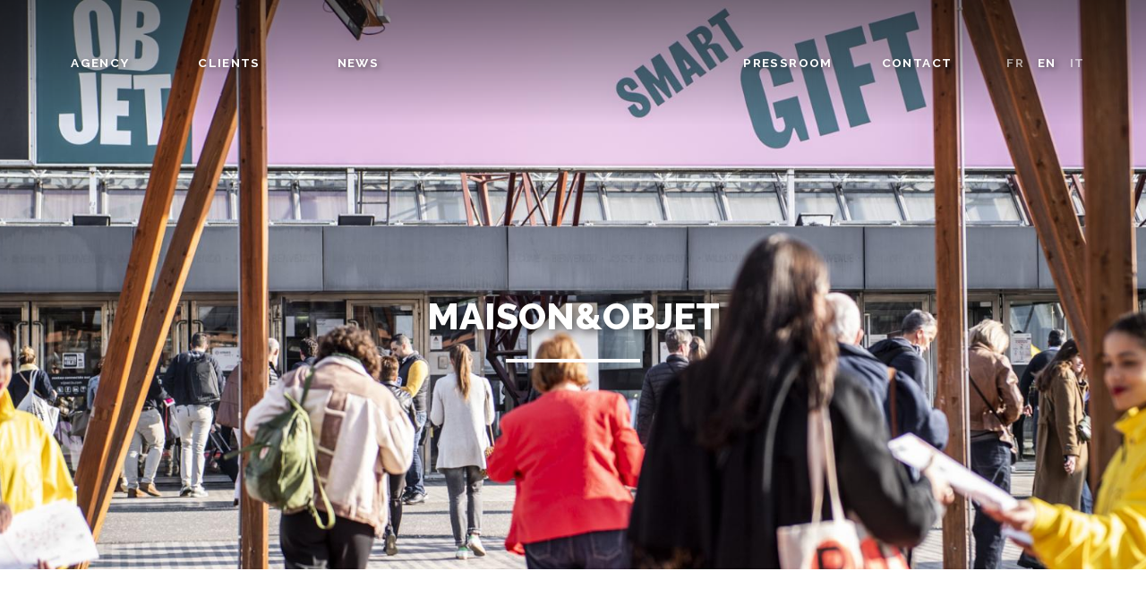

--- FILE ---
content_type: text/html; charset=UTF-8
request_url: https://www.s2hcommunication.com/index.php/en/clients/maisonobjet
body_size: 6612
content:
<!DOCTYPE html>
<html lang="en" dir="ltr" prefix="content: http://purl.org/rss/1.0/modules/content/  dc: http://purl.org/dc/terms/  foaf: http://xmlns.com/foaf/0.1/  og: http://ogp.me/ns#  rdfs: http://www.w3.org/2000/01/rdf-schema#  schema: http://schema.org/  sioc: http://rdfs.org/sioc/ns#  sioct: http://rdfs.org/sioc/types#  skos: http://www.w3.org/2004/02/skos/core#  xsd: http://www.w3.org/2001/XMLSchema# ">
  <head>
    <meta charset="utf-8" />
<noscript><style>form.antibot * :not(.antibot-message) { display: none !important; }</style>
</noscript><link rel="canonical" href="https://www.s2hcommunication.com/index.php/en/clients/maisonobjet" />
<meta name="robots" content="index, follow" />
<link rel="image_src" href="https://www.s2hcommunication.com/sites/default/files/M%26O%20MARS22_Ambiance-Ouverture_AET4818_%C2%A9AETHION.jpg" />
<meta name="Generator" content="Drupal 8 (https://www.drupal.org)" />
<meta name="MobileOptimized" content="width" />
<meta name="HandheldFriendly" content="true" />
<meta name="viewport" content="width=device-width, initial-scale=1.0" />
<link rel="alternate" hreflang="fr" href="https://www.s2hcommunication.com/index.php/clients/maisonobjet" />
<link rel="alternate" hreflang="en" href="https://www.s2hcommunication.com/index.php/en/clients/maisonobjet" />
<link rel="shortcut icon" href="/themes/caconcept/favicon.ico" type="image/vnd.microsoft.icon" />
<link rel="revision" href="https://www.s2hcommunication.com/index.php/en/clients/maisonobjet" />
<script>window.a2a_config=window.a2a_config||{};a2a_config.callbacks=[];a2a_config.overlays=[];a2a_config.templates={};</script>

    <title>MAISON&amp;OBJET | S2H Communication</title>
    <link rel="stylesheet" media="all" href="/sites/default/files/css/css_i-pG3oQ-MwmlCS4ZoUH-K0uxTBf34CbcivLwiH0CnTA.css" />
<link rel="stylesheet" media="all" href="/sites/default/files/css/css_-ZczWt3xnh0_WizVxbC7A4bnHjRDw8_I-KsvJL4kF8M.css" />
<link rel="stylesheet" media="print" href="/sites/default/files/css/css_Z5jMg7P_bjcW9iUzujI7oaechMyxQTUqZhHJ_aYSq04.css" />
<link rel="stylesheet" media="all" href="/sites/default/files/css/css_2te6K9FLwDY4NU7b6FvmE2DAo6QpdJphL_NsIxN-mnM.css" />
<link rel="stylesheet" media="all" href="//fonts.googleapis.com/css2?family=Raleway:ital,wght@0,300;0,400;0,500;0,700;0,800;1,400;1,500;1,700&amp;display=swap" />

    
<!--[if lte IE 8]>
<script src="/sites/default/files/js/js_VtafjXmRvoUgAzqzYTA3Wrjkx9wcWhjP0G4ZnnqRamA.js"></script>
<![endif]-->

		
		<!-- Google tag (gtag.js) -->
		<script async src="https://www.googletagmanager.com/gtag/js?id=G-VZ3FH46LBC"></script>
		<script>
			window.dataLayer = window.dataLayer || [];
			function gtag(){dataLayer.push(arguments);}
			gtag('js', new Date());
		
			gtag('config', 'G-VZ3FH46LBC');
		</script>
		
  </head>
  <body class="page-node-316 page-node-type-client layout-no-sidebars path-node lang-en">
        <a href="#main-content" class="visually-hidden focusable skip-link">
      Skip to main content
    </a>
    
      <div class="dialog-off-canvas-main-canvas" data-off-canvas-main-canvas>
    <div id="page-wrapper">
  <div id="page">
    <header id="header" class="header" role="banner">
      <div class="section layout-container clearfix">
        
        
          <div class="region region-primary-menu">
    <div id="block-caconcept-branding" class="brand clearfix site-branding block block-system block-system-branding-block">
  
    
        <a href="/en" rel="home" class="site-branding__logo">
      <img src="/themes/caconcept/logo-s2h-communication.svg" alt="Home" />
    </a>
    </div>

<nav role="navigation" aria-labelledby="block-caconcept-main-menu-menu" id="block-caconcept-main-menu" class="nav-prim nav-prim-1 block block-menu navigation menu--main">
            
  

        <div class="content">
            <div class="menu-toggle-target menu-toggle-target-show" id="show-block-caconcept-main-menu"></div>
      <div class="menu-toggle-target" id="hide-block-caconcept-main-menu"></div>
      <a class="menu-toggle" href="#show-block-caconcept-main-menu">Show &mdash; Navigation principale</a>
      <a class="menu-toggle menu-toggle--hide" href="#hide-block-caconcept-main-menu">Hide &mdash; Navigation principale</a>
      
              <ul class="clearfix menu">
                    <li class="menu-item">
        <a href="/en/agency" data-drupal-link-system-path="node/1">Agency</a>
              </li>
                <li class="menu-item">
        <a href="/en/clients" data-drupal-link-system-path="node/284">Clients</a>
              </li>
                <li class="menu-item">
        <a href="/en/blog" data-drupal-link-system-path="node/17">News</a>
              </li>
                <li class="menu-item">
        <a href="/en" data-drupal-link-system-path="&lt;front&gt;">.</a>
              </li>
                <li class="menu-item">
        <a href="https://s2hcommunications.presscloud.com/" target="_blank">Pressroom</a>
              </li>
                <li class="menu-item">
        <a href="/en/contact" data-drupal-link-system-path="node/97">Contact</a>
              </li>
                <li class="menu-item">
        <span class="menu-link-lang">Langues</span>
              </li>
        </ul>
  


    </div>
  </nav>
<div class="language-switcher-language-url block block-language block-language-blocklanguage-interface" id="block-selecteurdelangue" role="navigation">
  
    
      <div class="content">
      <ul class="links"><li hreflang="fr" data-drupal-link-system-path="node/316" class="fr"><a href="/index.php/clients/maisonobjet" class="language-link" hreflang="fr" data-drupal-link-system-path="node/316">Fr</a></li><li hreflang="en" data-drupal-link-system-path="node/316" class="en is-active"><a href="/index.php/en/clients/maisonobjet" class="language-link is-active" hreflang="en" data-drupal-link-system-path="node/316">English</a></li><li hreflang="it" data-drupal-link-system-path="node/316" class="it"><a href="/index.php/it/node/316" class="language-link" hreflang="it" data-drupal-link-system-path="node/316">It</a></li></ul>
    </div>
  </div>

  </div>

      </div>
    </header>
          <div class="highlighted">
        <aside class="layout-container section clearfix" role="complementary">
            <div class="region region-highlighted">
    <div data-drupal-messages-fallback class="hidden"></div>

  </div>

        </aside>
      </div>
            <div id="main-wrapper" class="layout-main-wrapper layout-container clearfix">
      <div id="main" class="layout-main clearfix">
        
        <main id="content" class="column main-content" role="main">
          <section class="section">
            <a id="main-content" tabindex="-1"></a>
              <div class="region region-content">
    <div id="block-caconcept-content" class="block-page clearfix block block-system block-system-main-block">
  
    
      <div class="content">
      
<article data-history-node-id="316" role="article" about="/index.php/en/clients/maisonobjet" class="node node--type-client node--view-mode-full clearfix">
  <div class="node__content clearfix">
    
<div  class="layout layout-client clearfix">
      
<div  class="head clearfix anim anim-fadeIn">
      
<div  class="head-content clearfix">
      
            <div class="titre anim anim-fadeInUp field field--name-field-display-title field--type-string field--label-hidden field__item"><h1>MAISON&amp;OBJET</h1>
</div>
      
            <div class="type field field--name-field-type-de-client field--type-list-string field--label-hidden field__item">Events &amp; Lifestyle</div>
      
<div  class="trait anim anim-zoomIn">
      
  </div>

            <div class="image-bg field field--name-field-image field--type-image field--label-hidden field__item">  <img src="/sites/default/files/styles/image_1920_x_800/public/M%26O%20MARS22_Ambiance-Ouverture_AET4818_%C2%A9AETHION.jpg?itok=aVRpbH1O" width="1920" height="800" alt="MAISON&amp;OBJET" typeof="foaf:Image" class="image-style-image-1920-x-800" />


</div>
      
  </div>

  </div>

<div  class="corps block clearfix">
      
<div  class="corps-content content clearfix">
      
            <div class="intro anim anim-fadeInUp clearfix text-formatted field field--name-field-intro field--type-text-long field--label-hidden field__item"><p>MAISON&amp;OBJET is the major meeting place for professionals in the art of living in all its richness of expression. The art of living fair brings together a 360° product offer. Decoration, design, furniture, accessories, textiles, fragrances, children's world, tableware... Styles coexist in a cross-disciplinary way through the original scenographies that enliven the spaces.</p>
<p>An extraordinary diversity in line with the variety of expectations of world markets. At each session, the great lifestyle platform, at the crossroads of business and creativity, unveils solutions adapted to visitors from all over the world in search of uniqueness.</p>
<p> </p>
</div>
      
  </div>

  </div>

      <div class="blocs clearfix field field--name-field-bloc-s- field--type-entity-reference-revisions field--label-hidden field__items">
              <div class="field__item">  <div class="paragraph paragraph--type--client-bloc paragraph--view-mode--default">
          
<div  class="bloc clearfix">
      
<div  class="bloc-medias clearfix anim anim-fadeInUp">
      
      <div class="bloc-images clearfix field field--name-field-images field--type-image field--label-hidden field__items">
              <div class="field__item">
<a href="https://www.s2hcommunication.com/sites/default/files/styles/image_1920_max/public/M%26O%20MARS22_Ambiance-Ouverture_AET4822_%C2%A9AETHION.jpg?itok=NM9arhAA" aria-controls="colorbox" aria-label="{&quot;alt&quot;:&quot;maison&amp;objet&quot;}" role="button"  title="maison&amp;amp;objet" data-colorbox-gallery="gallery-all-OSfRYuw43XY" class="colorbox" data-cbox-img-attrs="{&quot;alt&quot;:&quot;maison&amp;objet&quot;}"><img src="/sites/default/files/styles/image_1920_x_1080/public/M%26O%20MARS22_Ambiance-Ouverture_AET4822_%C2%A9AETHION.jpg?itok=JhiFCOSU" width="1920" height="1080" alt="maison&amp;objet" typeof="foaf:Image" class="image-style-image-1920-x-1080" />

</a>
</div>
          </div>
  
  </div>

<div  class="bloc-txt clearfix">
      
<div  class="bloc-txt-content clearfix">
      
            <div class="bloc-contenu clearfix anim anim-fadeInUp text-formatted field field--name-field-contenu field--type-text-long field--label-hidden field__item"><p><a href="https://www.maison-objet.com/fr/paris">www.maison-objet.com/en/paris</a></p>
</div>
      
  </div>

  </div>

  </div>

      </div>
</div>
          </div>
  
  </div>

  </div>
</article>

    </div>
  </div>
<div id="block-nextpreviouslink" class="block-nextprev block-nextprev-client clearfix block block-nextpre block-next-previous-block">
  
    
      <div class="content">
      <a href="/index.php/en/clients/arte" class="nextpre__btn prev anim anim-fadeInLeft">Client précédent</a><a href="/index.php/en/clients/paris-design-week" class="nextpre__btn next anim anim-fadeInRight">Client suivant</a>
    </div>
  </div>
<div class="views-element-container block-clients-retour clearfix block block-views block-views-blockclients-retour-block-1" id="block-views-block-clients-retour-block-1">
  
    
      <div class="content">
      <div><div class="view view-clients-retour view-id-clients_retour view-display-id-block_1 js-view-dom-id-eb62846db3362a278b6a6d6d3c84bb223fe9b8d538ec1c7f5ffe126fbee8337c">
  
    
      
      <div class="view-content">
          <div class="retour anim anim-fadeInUp views-row"><div><span><a href="/en/clients" hreflang="en">Tous nos clients</a></span></div></div>

    </div>
  
          </div>
</div>

    </div>
  </div>
<div class="views-element-container block-contact-footer clearfix block block-views block-views-blockcontact-footer-block-1" id="block-views-block-contact-footer-block-1">
  
    
      <div class="content">
      <div><div class="view view-contact-footer view-id-contact_footer view-display-id-block_1 js-view-dom-id-9643fe7e7ca26e4538a80b122b3ba44ce0aa32a6f09388c93ce3dd323d1bf597">
  
    
      <div class="view-header">
      <div class="view view-contact-footer-head view-id-contact_footer_head view-display-id-default js-view-dom-id-eb84fbd9548b93b104e4b3003c1e04bf36bb9a9fe4cc14e1aabb7e0727588ed9">
  
    
      
      <div class="view-content">
          <div class="views-row">
<article data-history-node-id="97" role="article" about="/en/contact" class="node node--type-contacts node--view-mode-accroche-5 clearfix">
  <div class="node__content clearfix">
    
<span  class="acc-accroche-titre h1">
      
            <div class="titre-1 anim anim-fadeInDown field field--name-field-accroche-titre field--type-string field--label-hidden field__item">Let&#039;s stay</div>
      
            <div class="titre-2 anim anim-fadeInUp field field--name-field-accroche-titre-2 field--type-string field--label-hidden field__item">connected</div>
      
  </span>

<div  class="trait anim anim-zoomIn">
      
  </div>

  </div>
</article>
</div>

    </div>
  
          </div>

    </div>
      
      <div class="view-content">
          <div class="views-row">
<article data-history-node-id="97" role="article" about="/en/contact" class="node node--type-contacts node--view-mode-accroche-6 clearfix">
  <div class="node__content clearfix">
    
<div  class="acc-resume anim anim-fadeInUp">
      
            <div class="acc-resume-titre field field--name-field-resume-titre field--type-string field--label-hidden field__item"><span class="h5">S2H Communication</span>
</div>
      
            <div class="acc-resume-txt clearfix text-formatted field field--name-field-resume-texte field--type-text-long field--label-hidden field__item"><p>S2H Communication is an international marketing &amp; public relations agency specializing in design, home decor, interior design and lifestyle.</p>
</div>
      
      <div class="acc-liens liens field field--name-field-liens field--type-link field--label-hidden field__items">
              <div class="field__item"><a href="/en/clients">Our clients</a></div>
          </div>
  
  </div>

<div  class="acc-contact anim anim-fadeInUp">
      
      <div class="acc-contact-agence field field--name-field-contacts-agence field--type-entity-reference-revisions field--label-hidden field__items">
              <div class="field__item">  <div class="paragraph paragraph--type--contacts-agence paragraph--view-mode--affichage-2">
          
            <div class="bloc-alias field field--name-field-alias field--type-string field--label-hidden field__item"><span class="h5">Miami</span>
</div>
      
            <div class="bloc-nom field field--name-field-nom field--type-string field--label-hidden field__item"><span>S2H Communication Miami</span>
</div>
      
            <div class="bloc-adresse clearfix text-formatted field field--name-field-adresse field--type-text-long field--label-hidden field__item"><p>2950 NE 188th street, Unit 107<br />
FL 33180 Miami, USA</p>
</div>
      
            <div class="bloc-tel field field--name-field-tel field--type-string field--label-hidden field__item"><span>+1 305-904-0909</span>
</div>
      
            <div class="bloc-email field field--name-field-email field--type-email field--label-hidden field__item"><a href="mailto:sarah@s2hcommunication.com">sarah@s2hcommunication.com</a></div>
      
      <div class="bloc-liens liens field field--name-field-liens field--type-link field--label-hidden field__items">
              <div class="field__item"><a href="/en/contact">Contact us</a></div>
          </div>
  
      </div>
</div>
              <div class="field__item">  <div class="paragraph paragraph--type--contacts-agence paragraph--view-mode--affichage-2">
          
            <div class="bloc-alias field field--name-field-alias field--type-string field--label-hidden field__item"><span class="h5">Paris</span>
</div>
      
            <div class="bloc-nom field field--name-field-nom field--type-string field--label-hidden field__item"><span>S2H Communication Paris</span>
</div>
      
            <div class="bloc-adresse clearfix text-formatted field field--name-field-adresse field--type-text-long field--label-hidden field__item"><p>43 rue Blanche<br />
75009 Paris, France</p>
</div>
      
            <div class="bloc-tel field field--name-field-tel field--type-string field--label-hidden field__item"><span>+33 (0)170 225 855</span>
</div>
      
            <div class="bloc-email field field--name-field-email field--type-email field--label-hidden field__item"><a href="mailto:sarah@s2hcommunication.com">sarah@s2hcommunication.com</a></div>
      
      <div class="bloc-liens liens field field--name-field-liens field--type-link field--label-hidden field__items">
              <div class="field__item"><a href="/en/contact">Contact us</a></div>
          </div>
  
      </div>
</div>
              <div class="field__item">  <div class="paragraph paragraph--type--contacts-agence paragraph--view-mode--affichage-2">
          
            <div class="bloc-alias field field--name-field-alias field--type-string field--label-hidden field__item"><span class="h5">Milan</span>
</div>
      
            <div class="bloc-nom field field--name-field-nom field--type-string field--label-hidden field__item"><span>S2H Communication Milan</span>
</div>
      
            <div class="bloc-adresse clearfix text-formatted field field--name-field-adresse field--type-text-long field--label-hidden field__item"><p>Via Gustavo Fara, 35<br />
20124 Milan, Italy</p>
</div>
      
            <div class="bloc-tel field field--name-field-tel field--type-string field--label-hidden field__item"><span>+39 342 973 7950</span>
</div>
      
            <div class="bloc-email field field--name-field-email field--type-email field--label-hidden field__item"><a href="mailto:irene@s2hcommunication.com">irene@s2hcommunication.com</a></div>
      
      <div class="bloc-liens liens field field--name-field-liens field--type-link field--label-hidden field__items">
              <div class="field__item"><a href="/en/contact">Contact us</a></div>
          </div>
  
      </div>
</div>
          </div>
  
  </div>

<div  class="acc-reseaux anim anim-fadeInUp">
      
            <div class="icn-social icn-social-without-txt in anim anim-zoomIn field field--name-field-linkedin field--type-link field--label-hidden field__item"><a href="https://www.linkedin.com/company/s2h-communication" target="_blank">Linkedin</a></div>
      
            <div class="icn-social icn-social-without-txt fb anim anim-zoomIn field field--name-field-facebook field--type-link field--label-hidden field__item"><a href="https://www.facebook.com/pages/S2H-Communication/164627890236408" target="_blank">Facebook</a></div>
      
            <div class="icn-social icn-social-without-txt ig anim anim-zoomIn field field--name-field-instagram field--type-link field--label-hidden field__item"><a href="https://instagram.com/s2hcommunication/" target="_blank">Instagram</a></div>
      
  </div>

  </div>
</article>
</div>

    </div>
  
          </div>
</div>

    </div>
  </div>
<div class="views-element-container block-newsletter-footer clearfix block block-views block-views-blocknewsletter-footer-block-1" id="block-views-block-newsletter-footer-block-1">
  
    
      <div class="content">
      <div><div class="anim anim-fadeInUp view view-newsletter-footer view-id-newsletter_footer view-display-id-block_1 js-view-dom-id-941837518245c53e1efa18759b29e5009cfca3b3d94a3e8584df1452d29dd3f4">
  
    
      
      <div class="view-content">
          <div class="views-row">
<article data-history-node-id="89" role="article" about="/index.php/en/newsletter" class="node node--type-webform node--view-mode-full clearfix">
  <div class="node__content clearfix">
    
<div  class="corps block clearfix">
      
<div  class="corps-content content clearfix">
      
            <div class="field field--name-webform field--type-webform field--label-hidden field__item"><form class="webform-submission-form webform-submission-add-form webform-submission-newsletter-form webform-submission-newsletter-add-form webform-submission-newsletter-node-89-form webform-submission-newsletter-node-89-add-form js-webform-details-toggle webform-details-toggle antibot" data-drupal-selector="webform-submission-newsletter-node-89-add-form" data-action="/index.php/en/clients/maisonobjet" action="/antibot" method="post" id="webform-submission-newsletter-node-89-add-form" accept-charset="UTF-8">
  
  <noscript>
  <div class="antibot-no-js antibot-message antibot-message-warning">You must have JavaScript enabled to use this form.</div>
</noscript>
<div id="edit-btn-google-form" class="js-form-item form-item js-form-type-processed-text form-type-processed-text js-form-item- form-item- form-no-label">
        <a class="btn-google-form" href="https://docs.google.com/forms/d/1YTcnA_-6LkZH39DaVnu1v1FvhShXZBITaDS4AkRljvc/viewform?edit_requested=true" target="_blank" rel="”nofollow”">Sign up to our newsletter</a>
        </div>
<div class="webform-has-field-prefix js-form-item form-item js-form-type-email form-type-email js-form-item-email form-item-email">
      <label for="edit-email" class="js-form-required form-required">E-mail</label>
        <span class="field-prefix">Newsletter</span>
      <input autocomplete="off" data-drupal-selector="edit-email" type="email" id="edit-email" name="email" value="" size="60" maxlength="254" placeholder="Your email address" class="form-email required" required="required" aria-required="true" />

        </div>
<div id="edit-infos" class="js-form-item form-item js-form-type-processed-text form-type-processed-text js-form-item- form-item- form-no-label">
        <p><small>The information provided is reserved for the exclusive use of S2H Communication, and will not be communicated to third parties. By completing this form, you agree to provide this information to our company and enjoy the right of access, modification, rectification and deletion of your personal data. (see the <a href="https://www.s2hcommunication.com/en/cookies-rgpd">Privacy Policy</a>).</small></p>

        </div>
<input autocomplete="off" data-drupal-selector="form-pzyhrd2-rxvcl-f6scu2wqr8-jpsqo120-l5dpzslqc" type="hidden" name="form_build_id" value="form-PZYhRd2_RXvCL_F6Scu2Wqr8_jpSqo120-L5dpzslqc" />
<input data-drupal-selector="edit-webform-submission-newsletter-node-89-add-form" type="hidden" name="form_id" value="webform_submission_newsletter_node_89_add_form" />
<input data-drupal-selector="edit-antibot-key" type="hidden" name="antibot_key" value="" />
<div class="Informations-textfield js-form-wrapper form-wrapper" style="display: none !important;"><div class="js-form-item form-item js-form-type-textfield form-type-textfield js-form-item-informations form-item-informations">
      <label for="edit-informations">Leave this field blank</label>
        <input autocomplete="off" data-drupal-selector="edit-informations" type="text" id="edit-informations" name="Informations" value="" size="20" maxlength="128" class="form-text" />

        </div>
</div>


  
</form>
</div>
      
  </div>

  </div>

  </div>
</article>
</div>

    </div>
  
          </div>
</div>

    </div>
  </div>

  </div>

          </section>
        </main>
                      </div>
    </div>
        <footer class="site-footer">
      <div class="layout-container">
                          <div class="site-footer__bottom">
              <div class="region region-footer-fifth">
    
<nav role="navigation" aria-labelledby="block-caconcept-footer-menu" id="block-caconcept-footer" class="block block-menu navigation menu--footer">
            
  

        <div class="content">
            <div class="menu-toggle-target menu-toggle-target-show" id="show-block-caconcept-footer"></div>
      <div class="menu-toggle-target" id="hide-block-caconcept-footer"></div>
      <a class="menu-toggle" href="#show-block-caconcept-footer">Show &mdash; Menu Pied de page</a>
      <a class="menu-toggle menu-toggle--hide" href="#hide-block-caconcept-footer">Hide &mdash; Menu Pied de page</a>
      
              <ul class="clearfix menu">
                    <li class="menu-item">
        <a href="/en" data-drupal-link-system-path="&lt;front&gt;">© S2H Communication</a>
              </li>
                <li class="menu-item">
        <a href="/en/legal-notice" data-drupal-link-system-path="node/14">Legal notice</a>
              </li>
                <li class="menu-item">
        <a href="/en/cookies-rgpd" data-drupal-link-system-path="node/15">RGPD, Cookies and Privacy Policy</a>
              </li>
                <li class="menu-item">
        <a href="/en/credits" data-drupal-link-system-path="node/13">Credits</a>
              </li>
                <li class="menu-item">
        <a href="https://www.hemerastudio.fr">Designed by Héméra Studio</a>
              </li>
        </ul>
  


    </div>
  </nav>

  </div>

          </div>
              </div>
    </footer>
  </div>
</div>

  </div>

    
    <script type="application/json" data-drupal-selector="drupal-settings-json">{"path":{"baseUrl":"\/index.php\/","scriptPath":null,"pathPrefix":"en\/","currentPath":"node\/316","currentPathIsAdmin":false,"isFront":false,"currentLanguage":"en"},"pluralDelimiter":"\u0003","suppressDeprecationErrors":true,"field_group":{"html_element":{"mode":"default","context":"view","settings":{"show_empty_fields":false,"id":"","classes":"corps-content content clearfix","element":"div","show_label":false,"label_element":"h3","label_element_classes":"","attributes":"","effect":"none","speed":"fast"}}},"colorbox":{"opacity":"0.85","current":"{current} of {total}","previous":"\u00ab Prev","next":"Next \u00bb","close":"Close","maxWidth":"98%","maxHeight":"98%","fixed":true,"mobiledetect":false,"mobiledevicewidth":"480px"},"ajaxTrustedUrl":{"form_action_p_pvdeGsVG5zNF_XLGPTvYSKCf43t8qZYSwcfZl2uzM":true},"antibot":{"forms":{"webform-submission-newsletter-node-89-add-form":{"id":"webform-submission-newsletter-node-89-add-form","key":"Sk-8sSRLgnmvh_d2GvctulPsAOLOf38ppGxPoTU-7dM"}}},"user":{"uid":0,"permissionsHash":"950c48b5e9f494d5e2fa56cfd5d84c2ef005f719a80ae7257175ebaeddadc86f"}}</script>
<script src="/sites/default/files/js/js_aRVJ3MdDVYsxtzIyliTzcm576TFmee9hAxhtWFHgGbw.js"></script>
<script src="https://static.addtoany.com/menu/page.js" async></script>
<script src="/sites/default/files/js/js_f0-q_rd4zmSOS-Y0CNvqgeCdZYBTxSeCk1EjudKYCA4.js"></script>
		
  </body>
</html>


--- FILE ---
content_type: text/css
request_url: https://www.s2hcommunication.com/sites/default/files/css/css_2te6K9FLwDY4NU7b6FvmE2DAo6QpdJphL_NsIxN-mnM.css
body_size: 37606
content:
@font-face{font-family:'FontAwesome';src:url(/themes/caconcept/fonts/fontawesome-webfont.eot?v=4.6.3);src:url(/themes/caconcept/fonts/fontawesome-webfont.eot#iefix&v=4.6.3) format('embedded-opentype'),url(/themes/caconcept/fonts/fontawesome-webfont.woff2?v=4.6.3) format('woff2'),url(/themes/caconcept/fonts/fontawesome-webfont.woff?v=4.6.3) format('woff'),url(/themes/caconcept/fonts/fontawesome-webfont.ttf?v=4.6.3) format('truetype'),url(/themes/caconcept/fonts/fontawesome-webfont.svg?v=4.6.3#fontawesomeregular) format('svg');font-weight:normal;font-style:normal;}.fa{display:inline-block;font:normal normal normal 14px/1 FontAwesome;font-size:inherit;text-rendering:auto;-webkit-font-smoothing:antialiased;-moz-osx-font-smoothing:grayscale;}.fa-lg{font-size:1.33333333em;line-height:0.75em;vertical-align:-15%;}.fa-2x{font-size:2em;}.fa-3x{font-size:3em;}.fa-4x{font-size:4em;}.fa-5x{font-size:5em;}.fa-fw{width:1.28571429em;text-align:center;}.fa-ul{padding-left:0;margin-left:2.14285714em;list-style-type:none;}.fa-ul > li{position:relative;}.fa-li{position:absolute;left:-2.14285714em;width:2.14285714em;top:0.14285714em;text-align:center;}.fa-li.fa-lg{left:-1.85714286em;}.fa-border{padding:.2em .25em .15em;border:solid 0.08em #eee;border-radius:.1em;}.fa-pull-left{float:left;}.fa-pull-right{float:right;}.fa.fa-pull-left{margin-right:.3em;}.fa.fa-pull-right{margin-left:.3em;}.pull-right{float:right;}.pull-left{float:left;}.fa.pull-left{margin-right:.3em;}.fa.pull-right{margin-left:.3em;}.fa-spin{-webkit-animation:fa-spin 2s infinite linear;animation:fa-spin 2s infinite linear;}.fa-pulse{-webkit-animation:fa-spin 1s infinite steps(8);animation:fa-spin 1s infinite steps(8);}@-webkit-keyframes fa-spin{0%{-webkit-transform:rotate(0deg);transform:rotate(0deg);}100%{-webkit-transform:rotate(359deg);transform:rotate(359deg);}}@keyframes fa-spin{0%{-webkit-transform:rotate(0deg);transform:rotate(0deg);}100%{-webkit-transform:rotate(359deg);transform:rotate(359deg);}}.fa-rotate-90{-ms-filter:"progid:DXImageTransform.Microsoft.BasicImage(rotation=1)";-webkit-transform:rotate(90deg);-ms-transform:rotate(90deg);transform:rotate(90deg);}.fa-rotate-180{-ms-filter:"progid:DXImageTransform.Microsoft.BasicImage(rotation=2)";-webkit-transform:rotate(180deg);-ms-transform:rotate(180deg);transform:rotate(180deg);}.fa-rotate-270{-ms-filter:"progid:DXImageTransform.Microsoft.BasicImage(rotation=3)";-webkit-transform:rotate(270deg);-ms-transform:rotate(270deg);transform:rotate(270deg);}.fa-flip-horizontal{-ms-filter:"progid:DXImageTransform.Microsoft.BasicImage(rotation=0, mirror=1)";-webkit-transform:scale(-1,1);-ms-transform:scale(-1,1);transform:scale(-1,1);}.fa-flip-vertical{-ms-filter:"progid:DXImageTransform.Microsoft.BasicImage(rotation=2, mirror=1)";-webkit-transform:scale(1,-1);-ms-transform:scale(1,-1);transform:scale(1,-1);}:root .fa-rotate-90,:root .fa-rotate-180,:root .fa-rotate-270,:root .fa-flip-horizontal,:root .fa-flip-vertical{filter:none;}.fa-stack{position:relative;display:inline-block;width:2em;height:2em;line-height:2em;vertical-align:middle;}.fa-stack-1x,.fa-stack-2x{position:absolute;left:0;width:100%;text-align:center;}.fa-stack-1x{line-height:inherit;}.fa-stack-2x{font-size:2em;}.fa-inverse{color:#fff;}.fa-glass:before{content:"\f000";}.fa-music:before{content:"\f001";}.fa-search:before{content:"\f002";}.fa-envelope-o:before{content:"\f003";}.fa-heart:before{content:"\f004";}.fa-star:before{content:"\f005";}.fa-star-o:before{content:"\f006";}.fa-user:before{content:"\f007";}.fa-film:before{content:"\f008";}.fa-th-large:before{content:"\f009";}.fa-th:before{content:"\f00a";}.fa-th-list:before{content:"\f00b";}.fa-check:before{content:"\f00c";}.fa-remove:before,.fa-close:before,.fa-times:before{content:"\f00d";}.fa-search-plus:before{content:"\f00e";}.fa-search-minus:before{content:"\f010";}.fa-power-off:before{content:"\f011";}.fa-signal:before{content:"\f012";}.fa-gear:before,.fa-cog:before{content:"\f013";}.fa-trash-o:before{content:"\f014";}.fa-home:before{content:"\f015";}.fa-file-o:before{content:"\f016";}.fa-clock-o:before{content:"\f017";}.fa-road:before{content:"\f018";}.fa-download:before{content:"\f019";}.fa-arrow-circle-o-down:before{content:"\f01a";}.fa-arrow-circle-o-up:before{content:"\f01b";}.fa-inbox:before{content:"\f01c";}.fa-play-circle-o:before{content:"\f01d";}.fa-rotate-right:before,.fa-repeat:before{content:"\f01e";}.fa-refresh:before{content:"\f021";}.fa-list-alt:before{content:"\f022";}.fa-lock:before{content:"\f023";}.fa-flag:before{content:"\f024";}.fa-headphones:before{content:"\f025";}.fa-volume-off:before{content:"\f026";}.fa-volume-down:before{content:"\f027";}.fa-volume-up:before{content:"\f028";}.fa-qrcode:before{content:"\f029";}.fa-barcode:before{content:"\f02a";}.fa-tag:before{content:"\f02b";}.fa-tags:before{content:"\f02c";}.fa-book:before{content:"\f02d";}.fa-bookmark:before{content:"\f02e";}.fa-print:before{content:"\f02f";}.fa-camera:before{content:"\f030";}.fa-font:before{content:"\f031";}.fa-bold:before{content:"\f032";}.fa-italic:before{content:"\f033";}.fa-text-height:before{content:"\f034";}.fa-text-width:before{content:"\f035";}.fa-align-left:before{content:"\f036";}.fa-align-center:before{content:"\f037";}.fa-align-right:before{content:"\f038";}.fa-align-justify:before{content:"\f039";}.fa-list:before{content:"\f03a";}.fa-dedent:before,.fa-outdent:before{content:"\f03b";}.fa-indent:before{content:"\f03c";}.fa-video-camera:before{content:"\f03d";}.fa-photo:before,.fa-image:before,.fa-picture-o:before{content:"\f03e";}.fa-pencil:before{content:"\f040";}.fa-map-marker:before{content:"\f041";}.fa-adjust:before{content:"\f042";}.fa-tint:before{content:"\f043";}.fa-edit:before,.fa-pencil-square-o:before{content:"\f044";}.fa-share-square-o:before{content:"\f045";}.fa-check-square-o:before{content:"\f046";}.fa-arrows:before{content:"\f047";}.fa-step-backward:before{content:"\f048";}.fa-fast-backward:before{content:"\f049";}.fa-backward:before{content:"\f04a";}.fa-play:before{content:"\f04b";}.fa-pause:before{content:"\f04c";}.fa-stop:before{content:"\f04d";}.fa-forward:before{content:"\f04e";}.fa-fast-forward:before{content:"\f050";}.fa-step-forward:before{content:"\f051";}.fa-eject:before{content:"\f052";}.fa-chevron-left:before{content:"\f053";}.fa-chevron-right:before{content:"\f054";}.fa-plus-circle:before{content:"\f055";}.fa-minus-circle:before{content:"\f056";}.fa-times-circle:before{content:"\f057";}.fa-check-circle:before{content:"\f058";}.fa-question-circle:before{content:"\f059";}.fa-info-circle:before{content:"\f05a";}.fa-crosshairs:before{content:"\f05b";}.fa-times-circle-o:before{content:"\f05c";}.fa-check-circle-o:before{content:"\f05d";}.fa-ban:before{content:"\f05e";}.fa-arrow-left:before{content:"\f060";}.fa-arrow-right:before{content:"\f061";}.fa-arrow-up:before{content:"\f062";}.fa-arrow-down:before{content:"\f063";}.fa-mail-forward:before,.fa-share:before{content:"\f064";}.fa-expand:before{content:"\f065";}.fa-compress:before{content:"\f066";}.fa-plus:before{content:"\f067";}.fa-minus:before{content:"\f068";}.fa-asterisk:before{content:"\f069";}.fa-exclamation-circle:before{content:"\f06a";}.fa-gift:before{content:"\f06b";}.fa-leaf:before{content:"\f06c";}.fa-fire:before{content:"\f06d";}.fa-eye:before{content:"\f06e";}.fa-eye-slash:before{content:"\f070";}.fa-warning:before,.fa-exclamation-triangle:before{content:"\f071";}.fa-plane:before{content:"\f072";}.fa-calendar:before{content:"\f073";}.fa-random:before{content:"\f074";}.fa-comment:before{content:"\f075";}.fa-magnet:before{content:"\f076";}.fa-chevron-up:before{content:"\f077";}.fa-chevron-down:before{content:"\f078";}.fa-retweet:before{content:"\f079";}.fa-shopping-cart:before{content:"\f07a";}.fa-folder:before{content:"\f07b";}.fa-folder-open:before{content:"\f07c";}.fa-arrows-v:before{content:"\f07d";}.fa-arrows-h:before{content:"\f07e";}.fa-bar-chart-o:before,.fa-bar-chart:before{content:"\f080";}.fa-twitter-square:before{content:"\f081";}.fa-facebook-square:before{content:"\f082";}.fa-camera-retro:before{content:"\f083";}.fa-key:before{content:"\f084";}.fa-gears:before,.fa-cogs:before{content:"\f085";}.fa-comments:before{content:"\f086";}.fa-thumbs-o-up:before{content:"\f087";}.fa-thumbs-o-down:before{content:"\f088";}.fa-star-half:before{content:"\f089";}.fa-heart-o:before{content:"\f08a";}.fa-sign-out:before{content:"\f08b";}.fa-linkedin-square:before{content:"\f08c";}.fa-thumb-tack:before{content:"\f08d";}.fa-external-link:before{content:"\f08e";}.fa-sign-in:before{content:"\f090";}.fa-trophy:before{content:"\f091";}.fa-github-square:before{content:"\f092";}.fa-upload:before{content:"\f093";}.fa-lemon-o:before{content:"\f094";}.fa-phone:before{content:"\f095";}.fa-square-o:before{content:"\f096";}.fa-bookmark-o:before{content:"\f097";}.fa-phone-square:before{content:"\f098";}.fa-twitter:before{content:"\f099";}.fa-facebook-f:before,.fa-facebook:before{content:"\f09a";}.fa-github:before{content:"\f09b";}.fa-unlock:before{content:"\f09c";}.fa-credit-card:before{content:"\f09d";}.fa-feed:before,.fa-rss:before{content:"\f09e";}.fa-hdd-o:before{content:"\f0a0";}.fa-bullhorn:before{content:"\f0a1";}.fa-bell:before{content:"\f0f3";}.fa-certificate:before{content:"\f0a3";}.fa-hand-o-right:before{content:"\f0a4";}.fa-hand-o-left:before{content:"\f0a5";}.fa-hand-o-up:before{content:"\f0a6";}.fa-hand-o-down:before{content:"\f0a7";}.fa-arrow-circle-left:before{content:"\f0a8";}.fa-arrow-circle-right:before{content:"\f0a9";}.fa-arrow-circle-up:before{content:"\f0aa";}.fa-arrow-circle-down:before{content:"\f0ab";}.fa-globe:before{content:"\f0ac";}.fa-wrench:before{content:"\f0ad";}.fa-tasks:before{content:"\f0ae";}.fa-filter:before{content:"\f0b0";}.fa-briefcase:before{content:"\f0b1";}.fa-arrows-alt:before{content:"\f0b2";}.fa-group:before,.fa-users:before{content:"\f0c0";}.fa-chain:before,.fa-link:before{content:"\f0c1";}.fa-cloud:before{content:"\f0c2";}.fa-flask:before{content:"\f0c3";}.fa-cut:before,.fa-scissors:before{content:"\f0c4";}.fa-copy:before,.fa-files-o:before{content:"\f0c5";}.fa-paperclip:before{content:"\f0c6";}.fa-save:before,.fa-floppy-o:before{content:"\f0c7";}.fa-square:before{content:"\f0c8";}.fa-navicon:before,.fa-reorder:before,.fa-bars:before{content:"\f0c9";}.fa-list-ul:before{content:"\f0ca";}.fa-list-ol:before{content:"\f0cb";}.fa-strikethrough:before{content:"\f0cc";}.fa-underline:before{content:"\f0cd";}.fa-table:before{content:"\f0ce";}.fa-magic:before{content:"\f0d0";}.fa-truck:before{content:"\f0d1";}.fa-pinterest:before{content:"\f0d2";}.fa-pinterest-square:before{content:"\f0d3";}.fa-google-plus-square:before{content:"\f0d4";}.fa-google-plus:before{content:"\f0d5";}.fa-money:before{content:"\f0d6";}.fa-caret-down:before{content:"\f0d7";}.fa-caret-up:before{content:"\f0d8";}.fa-caret-left:before{content:"\f0d9";}.fa-caret-right:before{content:"\f0da";}.fa-columns:before{content:"\f0db";}.fa-unsorted:before,.fa-sort:before{content:"\f0dc";}.fa-sort-down:before,.fa-sort-desc:before{content:"\f0dd";}.fa-sort-up:before,.fa-sort-asc:before{content:"\f0de";}.fa-envelope:before{content:"\f0e0";}.fa-linkedin:before{content:"\f0e1";}.fa-rotate-left:before,.fa-undo:before{content:"\f0e2";}.fa-legal:before,.fa-gavel:before{content:"\f0e3";}.fa-dashboard:before,.fa-tachometer:before{content:"\f0e4";}.fa-comment-o:before{content:"\f0e5";}.fa-comments-o:before{content:"\f0e6";}.fa-flash:before,.fa-bolt:before{content:"\f0e7";}.fa-sitemap:before{content:"\f0e8";}.fa-umbrella:before{content:"\f0e9";}.fa-paste:before,.fa-clipboard:before{content:"\f0ea";}.fa-lightbulb-o:before{content:"\f0eb";}.fa-exchange:before{content:"\f0ec";}.fa-cloud-download:before{content:"\f0ed";}.fa-cloud-upload:before{content:"\f0ee";}.fa-user-md:before{content:"\f0f0";}.fa-stethoscope:before{content:"\f0f1";}.fa-suitcase:before{content:"\f0f2";}.fa-bell-o:before{content:"\f0a2";}.fa-coffee:before{content:"\f0f4";}.fa-cutlery:before{content:"\f0f5";}.fa-file-text-o:before{content:"\f0f6";}.fa-building-o:before{content:"\f0f7";}.fa-hospital-o:before{content:"\f0f8";}.fa-ambulance:before{content:"\f0f9";}.fa-medkit:before{content:"\f0fa";}.fa-fighter-jet:before{content:"\f0fb";}.fa-beer:before{content:"\f0fc";}.fa-h-square:before{content:"\f0fd";}.fa-plus-square:before{content:"\f0fe";}.fa-angle-double-left:before{content:"\f100";}.fa-angle-double-right:before{content:"\f101";}.fa-angle-double-up:before{content:"\f102";}.fa-angle-double-down:before{content:"\f103";}.fa-angle-left:before{content:"\f104";}.fa-angle-right:before{content:"\f105";}.fa-angle-up:before{content:"\f106";}.fa-angle-down:before{content:"\f107";}.fa-desktop:before{content:"\f108";}.fa-laptop:before{content:"\f109";}.fa-tablet:before{content:"\f10a";}.fa-mobile-phone:before,.fa-mobile:before{content:"\f10b";}.fa-circle-o:before{content:"\f10c";}.fa-quote-left:before{content:"\f10d";}.fa-quote-right:before{content:"\f10e";}.fa-spinner:before{content:"\f110";}.fa-circle:before{content:"\f111";}.fa-mail-reply:before,.fa-reply:before{content:"\f112";}.fa-github-alt:before{content:"\f113";}.fa-folder-o:before{content:"\f114";}.fa-folder-open-o:before{content:"\f115";}.fa-smile-o:before{content:"\f118";}.fa-frown-o:before{content:"\f119";}.fa-meh-o:before{content:"\f11a";}.fa-gamepad:before{content:"\f11b";}.fa-keyboard-o:before{content:"\f11c";}.fa-flag-o:before{content:"\f11d";}.fa-flag-checkered:before{content:"\f11e";}.fa-terminal:before{content:"\f120";}.fa-code:before{content:"\f121";}.fa-mail-reply-all:before,.fa-reply-all:before{content:"\f122";}.fa-star-half-empty:before,.fa-star-half-full:before,.fa-star-half-o:before{content:"\f123";}.fa-location-arrow:before{content:"\f124";}.fa-crop:before{content:"\f125";}.fa-code-fork:before{content:"\f126";}.fa-unlink:before,.fa-chain-broken:before{content:"\f127";}.fa-question:before{content:"\f128";}.fa-info:before{content:"\f129";}.fa-exclamation:before{content:"\f12a";}.fa-superscript:before{content:"\f12b";}.fa-subscript:before{content:"\f12c";}.fa-eraser:before{content:"\f12d";}.fa-puzzle-piece:before{content:"\f12e";}.fa-microphone:before{content:"\f130";}.fa-microphone-slash:before{content:"\f131";}.fa-shield:before{content:"\f132";}.fa-calendar-o:before{content:"\f133";}.fa-fire-extinguisher:before{content:"\f134";}.fa-rocket:before{content:"\f135";}.fa-maxcdn:before{content:"\f136";}.fa-chevron-circle-left:before{content:"\f137";}.fa-chevron-circle-right:before{content:"\f138";}.fa-chevron-circle-up:before{content:"\f139";}.fa-chevron-circle-down:before{content:"\f13a";}.fa-html5:before{content:"\f13b";}.fa-css3:before{content:"\f13c";}.fa-anchor:before{content:"\f13d";}.fa-unlock-alt:before{content:"\f13e";}.fa-bullseye:before{content:"\f140";}.fa-ellipsis-h:before{content:"\f141";}.fa-ellipsis-v:before{content:"\f142";}.fa-rss-square:before{content:"\f143";}.fa-play-circle:before{content:"\f144";}.fa-ticket:before{content:"\f145";}.fa-minus-square:before{content:"\f146";}.fa-minus-square-o:before{content:"\f147";}.fa-level-up:before{content:"\f148";}.fa-level-down:before{content:"\f149";}.fa-check-square:before{content:"\f14a";}.fa-pencil-square:before{content:"\f14b";}.fa-external-link-square:before{content:"\f14c";}.fa-share-square:before{content:"\f14d";}.fa-compass:before{content:"\f14e";}.fa-toggle-down:before,.fa-caret-square-o-down:before{content:"\f150";}.fa-toggle-up:before,.fa-caret-square-o-up:before{content:"\f151";}.fa-toggle-right:before,.fa-caret-square-o-right:before{content:"\f152";}.fa-euro:before,.fa-eur:before{content:"\f153";}.fa-gbp:before{content:"\f154";}.fa-dollar:before,.fa-usd:before{content:"\f155";}.fa-rupee:before,.fa-inr:before{content:"\f156";}.fa-cny:before,.fa-rmb:before,.fa-yen:before,.fa-jpy:before{content:"\f157";}.fa-ruble:before,.fa-rouble:before,.fa-rub:before{content:"\f158";}.fa-won:before,.fa-krw:before{content:"\f159";}.fa-bitcoin:before,.fa-btc:before{content:"\f15a";}.fa-file:before{content:"\f15b";}.fa-file-text:before{content:"\f15c";}.fa-sort-alpha-asc:before{content:"\f15d";}.fa-sort-alpha-desc:before{content:"\f15e";}.fa-sort-amount-asc:before{content:"\f160";}.fa-sort-amount-desc:before{content:"\f161";}.fa-sort-numeric-asc:before{content:"\f162";}.fa-sort-numeric-desc:before{content:"\f163";}.fa-thumbs-up:before{content:"\f164";}.fa-thumbs-down:before{content:"\f165";}.fa-youtube-square:before{content:"\f166";}.fa-youtube:before{content:"\f167";}.fa-xing:before{content:"\f168";}.fa-xing-square:before{content:"\f169";}.fa-youtube-play:before{content:"\f16a";}.fa-dropbox:before{content:"\f16b";}.fa-stack-overflow:before{content:"\f16c";}.fa-instagram:before{content:"\f16d";}.fa-flickr:before{content:"\f16e";}.fa-adn:before{content:"\f170";}.fa-bitbucket:before{content:"\f171";}.fa-bitbucket-square:before{content:"\f172";}.fa-tumblr:before{content:"\f173";}.fa-tumblr-square:before{content:"\f174";}.fa-long-arrow-down:before{content:"\f175";}.fa-long-arrow-up:before{content:"\f176";}.fa-long-arrow-left:before{content:"\f177";}.fa-long-arrow-right:before{content:"\f178";}.fa-apple:before{content:"\f179";}.fa-windows:before{content:"\f17a";}.fa-android:before{content:"\f17b";}.fa-linux:before{content:"\f17c";}.fa-dribbble:before{content:"\f17d";}.fa-skype:before{content:"\f17e";}.fa-foursquare:before{content:"\f180";}.fa-trello:before{content:"\f181";}.fa-female:before{content:"\f182";}.fa-male:before{content:"\f183";}.fa-gittip:before,.fa-gratipay:before{content:"\f184";}.fa-sun-o:before{content:"\f185";}.fa-moon-o:before{content:"\f186";}.fa-archive:before{content:"\f187";}.fa-bug:before{content:"\f188";}.fa-vk:before{content:"\f189";}.fa-weibo:before{content:"\f18a";}.fa-renren:before{content:"\f18b";}.fa-pagelines:before{content:"\f18c";}.fa-stack-exchange:before{content:"\f18d";}.fa-arrow-circle-o-right:before{content:"\f18e";}.fa-arrow-circle-o-left:before{content:"\f190";}.fa-toggle-left:before,.fa-caret-square-o-left:before{content:"\f191";}.fa-dot-circle-o:before{content:"\f192";}.fa-wheelchair:before{content:"\f193";}.fa-vimeo-square:before{content:"\f194";}.fa-turkish-lira:before,.fa-try:before{content:"\f195";}.fa-plus-square-o:before{content:"\f196";}.fa-space-shuttle:before{content:"\f197";}.fa-slack:before{content:"\f198";}.fa-envelope-square:before{content:"\f199";}.fa-wordpress:before{content:"\f19a";}.fa-openid:before{content:"\f19b";}.fa-institution:before,.fa-bank:before,.fa-university:before{content:"\f19c";}.fa-mortar-board:before,.fa-graduation-cap:before{content:"\f19d";}.fa-yahoo:before{content:"\f19e";}.fa-google:before{content:"\f1a0";}.fa-reddit:before{content:"\f1a1";}.fa-reddit-square:before{content:"\f1a2";}.fa-stumbleupon-circle:before{content:"\f1a3";}.fa-stumbleupon:before{content:"\f1a4";}.fa-delicious:before{content:"\f1a5";}.fa-digg:before{content:"\f1a6";}.fa-pied-piper-pp:before{content:"\f1a7";}.fa-pied-piper-alt:before{content:"\f1a8";}.fa-drupal:before{content:"\f1a9";}.fa-joomla:before{content:"\f1aa";}.fa-language:before{content:"\f1ab";}.fa-fax:before{content:"\f1ac";}.fa-building:before{content:"\f1ad";}.fa-child:before{content:"\f1ae";}.fa-paw:before{content:"\f1b0";}.fa-spoon:before{content:"\f1b1";}.fa-cube:before{content:"\f1b2";}.fa-cubes:before{content:"\f1b3";}.fa-behance:before{content:"\f1b4";}.fa-behance-square:before{content:"\f1b5";}.fa-steam:before{content:"\f1b6";}.fa-steam-square:before{content:"\f1b7";}.fa-recycle:before{content:"\f1b8";}.fa-automobile:before,.fa-car:before{content:"\f1b9";}.fa-cab:before,.fa-taxi:before{content:"\f1ba";}.fa-tree:before{content:"\f1bb";}.fa-spotify:before{content:"\f1bc";}.fa-deviantart:before{content:"\f1bd";}.fa-soundcloud:before{content:"\f1be";}.fa-database:before{content:"\f1c0";}.fa-file-pdf-o:before{content:"\f1c1";}.fa-file-word-o:before{content:"\f1c2";}.fa-file-excel-o:before{content:"\f1c3";}.fa-file-powerpoint-o:before{content:"\f1c4";}.fa-file-photo-o:before,.fa-file-picture-o:before,.fa-file-image-o:before{content:"\f1c5";}.fa-file-zip-o:before,.fa-file-archive-o:before{content:"\f1c6";}.fa-file-sound-o:before,.fa-file-audio-o:before{content:"\f1c7";}.fa-file-movie-o:before,.fa-file-video-o:before{content:"\f1c8";}.fa-file-code-o:before{content:"\f1c9";}.fa-vine:before{content:"\f1ca";}.fa-codepen:before{content:"\f1cb";}.fa-jsfiddle:before{content:"\f1cc";}.fa-life-bouy:before,.fa-life-buoy:before,.fa-life-saver:before,.fa-support:before,.fa-life-ring:before{content:"\f1cd";}.fa-circle-o-notch:before{content:"\f1ce";}.fa-ra:before,.fa-resistance:before,.fa-rebel:before{content:"\f1d0";}.fa-ge:before,.fa-empire:before{content:"\f1d1";}.fa-git-square:before{content:"\f1d2";}.fa-git:before{content:"\f1d3";}.fa-y-combinator-square:before,.fa-yc-square:before,.fa-hacker-news:before{content:"\f1d4";}.fa-tencent-weibo:before{content:"\f1d5";}.fa-qq:before{content:"\f1d6";}.fa-wechat:before,.fa-weixin:before{content:"\f1d7";}.fa-send:before,.fa-paper-plane:before{content:"\f1d8";}.fa-send-o:before,.fa-paper-plane-o:before{content:"\f1d9";}.fa-history:before{content:"\f1da";}.fa-circle-thin:before{content:"\f1db";}.fa-header:before{content:"\f1dc";}.fa-paragraph:before{content:"\f1dd";}.fa-sliders:before{content:"\f1de";}.fa-share-alt:before{content:"\f1e0";}.fa-share-alt-square:before{content:"\f1e1";}.fa-bomb:before{content:"\f1e2";}.fa-soccer-ball-o:before,.fa-futbol-o:before{content:"\f1e3";}.fa-tty:before{content:"\f1e4";}.fa-binoculars:before{content:"\f1e5";}.fa-plug:before{content:"\f1e6";}.fa-slideshare:before{content:"\f1e7";}.fa-twitch:before{content:"\f1e8";}.fa-yelp:before{content:"\f1e9";}.fa-newspaper-o:before{content:"\f1ea";}.fa-wifi:before{content:"\f1eb";}.fa-calculator:before{content:"\f1ec";}.fa-paypal:before{content:"\f1ed";}.fa-google-wallet:before{content:"\f1ee";}.fa-cc-visa:before{content:"\f1f0";}.fa-cc-mastercard:before{content:"\f1f1";}.fa-cc-discover:before{content:"\f1f2";}.fa-cc-amex:before{content:"\f1f3";}.fa-cc-paypal:before{content:"\f1f4";}.fa-cc-stripe:before{content:"\f1f5";}.fa-bell-slash:before{content:"\f1f6";}.fa-bell-slash-o:before{content:"\f1f7";}.fa-trash:before{content:"\f1f8";}.fa-copyright:before{content:"\f1f9";}.fa-at:before{content:"\f1fa";}.fa-eyedropper:before{content:"\f1fb";}.fa-paint-brush:before{content:"\f1fc";}.fa-birthday-cake:before{content:"\f1fd";}.fa-area-chart:before{content:"\f1fe";}.fa-pie-chart:before{content:"\f200";}.fa-line-chart:before{content:"\f201";}.fa-lastfm:before{content:"\f202";}.fa-lastfm-square:before{content:"\f203";}.fa-toggle-off:before{content:"\f204";}.fa-toggle-on:before{content:"\f205";}.fa-bicycle:before{content:"\f206";}.fa-bus:before{content:"\f207";}.fa-ioxhost:before{content:"\f208";}.fa-angellist:before{content:"\f209";}.fa-cc:before{content:"\f20a";}.fa-shekel:before,.fa-sheqel:before,.fa-ils:before{content:"\f20b";}.fa-meanpath:before{content:"\f20c";}.fa-buysellads:before{content:"\f20d";}.fa-connectdevelop:before{content:"\f20e";}.fa-dashcube:before{content:"\f210";}.fa-forumbee:before{content:"\f211";}.fa-leanpub:before{content:"\f212";}.fa-sellsy:before{content:"\f213";}.fa-shirtsinbulk:before{content:"\f214";}.fa-simplybuilt:before{content:"\f215";}.fa-skyatlas:before{content:"\f216";}.fa-cart-plus:before{content:"\f217";}.fa-cart-arrow-down:before{content:"\f218";}.fa-diamond:before{content:"\f219";}.fa-ship:before{content:"\f21a";}.fa-user-secret:before{content:"\f21b";}.fa-motorcycle:before{content:"\f21c";}.fa-street-view:before{content:"\f21d";}.fa-heartbeat:before{content:"\f21e";}.fa-venus:before{content:"\f221";}.fa-mars:before{content:"\f222";}.fa-mercury:before{content:"\f223";}.fa-intersex:before,.fa-transgender:before{content:"\f224";}.fa-transgender-alt:before{content:"\f225";}.fa-venus-double:before{content:"\f226";}.fa-mars-double:before{content:"\f227";}.fa-venus-mars:before{content:"\f228";}.fa-mars-stroke:before{content:"\f229";}.fa-mars-stroke-v:before{content:"\f22a";}.fa-mars-stroke-h:before{content:"\f22b";}.fa-neuter:before{content:"\f22c";}.fa-genderless:before{content:"\f22d";}.fa-facebook-official:before{content:"\f230";}.fa-pinterest-p:before{content:"\f231";}.fa-whatsapp:before{content:"\f232";}.fa-server:before{content:"\f233";}.fa-user-plus:before{content:"\f234";}.fa-user-times:before{content:"\f235";}.fa-hotel:before,.fa-bed:before{content:"\f236";}.fa-viacoin:before{content:"\f237";}.fa-train:before{content:"\f238";}.fa-subway:before{content:"\f239";}.fa-medium:before{content:"\f23a";}.fa-yc:before,.fa-y-combinator:before{content:"\f23b";}.fa-optin-monster:before{content:"\f23c";}.fa-opencart:before{content:"\f23d";}.fa-expeditedssl:before{content:"\f23e";}.fa-battery-4:before,.fa-battery-full:before{content:"\f240";}.fa-battery-3:before,.fa-battery-three-quarters:before{content:"\f241";}.fa-battery-2:before,.fa-battery-half:before{content:"\f242";}.fa-battery-1:before,.fa-battery-quarter:before{content:"\f243";}.fa-battery-0:before,.fa-battery-empty:before{content:"\f244";}.fa-mouse-pointer:before{content:"\f245";}.fa-i-cursor:before{content:"\f246";}.fa-object-group:before{content:"\f247";}.fa-object-ungroup:before{content:"\f248";}.fa-sticky-note:before{content:"\f249";}.fa-sticky-note-o:before{content:"\f24a";}.fa-cc-jcb:before{content:"\f24b";}.fa-cc-diners-club:before{content:"\f24c";}.fa-clone:before{content:"\f24d";}.fa-balance-scale:before{content:"\f24e";}.fa-hourglass-o:before{content:"\f250";}.fa-hourglass-1:before,.fa-hourglass-start:before{content:"\f251";}.fa-hourglass-2:before,.fa-hourglass-half:before{content:"\f252";}.fa-hourglass-3:before,.fa-hourglass-end:before{content:"\f253";}.fa-hourglass:before{content:"\f254";}.fa-hand-grab-o:before,.fa-hand-rock-o:before{content:"\f255";}.fa-hand-stop-o:before,.fa-hand-paper-o:before{content:"\f256";}.fa-hand-scissors-o:before{content:"\f257";}.fa-hand-lizard-o:before{content:"\f258";}.fa-hand-spock-o:before{content:"\f259";}.fa-hand-pointer-o:before{content:"\f25a";}.fa-hand-peace-o:before{content:"\f25b";}.fa-trademark:before{content:"\f25c";}.fa-registered:before{content:"\f25d";}.fa-creative-commons:before{content:"\f25e";}.fa-gg:before{content:"\f260";}.fa-gg-circle:before{content:"\f261";}.fa-tripadvisor:before{content:"\f262";}.fa-odnoklassniki:before{content:"\f263";}.fa-odnoklassniki-square:before{content:"\f264";}.fa-get-pocket:before{content:"\f265";}.fa-wikipedia-w:before{content:"\f266";}.fa-safari:before{content:"\f267";}.fa-chrome:before{content:"\f268";}.fa-firefox:before{content:"\f269";}.fa-opera:before{content:"\f26a";}.fa-internet-explorer:before{content:"\f26b";}.fa-tv:before,.fa-television:before{content:"\f26c";}.fa-contao:before{content:"\f26d";}.fa-500px:before{content:"\f26e";}.fa-amazon:before{content:"\f270";}.fa-calendar-plus-o:before{content:"\f271";}.fa-calendar-minus-o:before{content:"\f272";}.fa-calendar-times-o:before{content:"\f273";}.fa-calendar-check-o:before{content:"\f274";}.fa-industry:before{content:"\f275";}.fa-map-pin:before{content:"\f276";}.fa-map-signs:before{content:"\f277";}.fa-map-o:before{content:"\f278";}.fa-map:before{content:"\f279";}.fa-commenting:before{content:"\f27a";}.fa-commenting-o:before{content:"\f27b";}.fa-houzz:before{content:"\f27c";}.fa-vimeo:before{content:"\f27d";}.fa-black-tie:before{content:"\f27e";}.fa-fonticons:before{content:"\f280";}.fa-reddit-alien:before{content:"\f281";}.fa-edge:before{content:"\f282";}.fa-credit-card-alt:before{content:"\f283";}.fa-codiepie:before{content:"\f284";}.fa-modx:before{content:"\f285";}.fa-fort-awesome:before{content:"\f286";}.fa-usb:before{content:"\f287";}.fa-product-hunt:before{content:"\f288";}.fa-mixcloud:before{content:"\f289";}.fa-scribd:before{content:"\f28a";}.fa-pause-circle:before{content:"\f28b";}.fa-pause-circle-o:before{content:"\f28c";}.fa-stop-circle:before{content:"\f28d";}.fa-stop-circle-o:before{content:"\f28e";}.fa-shopping-bag:before{content:"\f290";}.fa-shopping-basket:before{content:"\f291";}.fa-hashtag:before{content:"\f292";}.fa-bluetooth:before{content:"\f293";}.fa-bluetooth-b:before{content:"\f294";}.fa-percent:before{content:"\f295";}.fa-gitlab:before{content:"\f296";}.fa-wpbeginner:before{content:"\f297";}.fa-wpforms:before{content:"\f298";}.fa-envira:before{content:"\f299";}.fa-universal-access:before{content:"\f29a";}.fa-wheelchair-alt:before{content:"\f29b";}.fa-question-circle-o:before{content:"\f29c";}.fa-blind:before{content:"\f29d";}.fa-audio-description:before{content:"\f29e";}.fa-volume-control-phone:before{content:"\f2a0";}.fa-braille:before{content:"\f2a1";}.fa-assistive-listening-systems:before{content:"\f2a2";}.fa-asl-interpreting:before,.fa-american-sign-language-interpreting:before{content:"\f2a3";}.fa-deafness:before,.fa-hard-of-hearing:before,.fa-deaf:before{content:"\f2a4";}.fa-glide:before{content:"\f2a5";}.fa-glide-g:before{content:"\f2a6";}.fa-signing:before,.fa-sign-language:before{content:"\f2a7";}.fa-low-vision:before{content:"\f2a8";}.fa-viadeo:before{content:"\f2a9";}.fa-viadeo-square:before{content:"\f2aa";}.fa-snapchat:before{content:"\f2ab";}.fa-snapchat-ghost:before{content:"\f2ac";}.fa-snapchat-square:before{content:"\f2ad";}.fa-pied-piper:before{content:"\f2ae";}.fa-first-order:before{content:"\f2b0";}.fa-yoast:before{content:"\f2b1";}.fa-themeisle:before{content:"\f2b2";}.fa-google-plus-circle:before,.fa-google-plus-official:before{content:"\f2b3";}.fa-fa:before,.fa-font-awesome:before{content:"\f2b4";}.sr-only{position:absolute;width:1px;height:1px;padding:0;margin:-1px;overflow:hidden;clip:rect(0,0,0,0);border:0;}.sr-only-focusable:active,.sr-only-focusable:focus{position:static;width:auto;height:auto;margin:0;overflow:visible;clip:auto;}
@font-face{font-family:'themify';src:url(/themes/caconcept/fonts/themify.eot?-fvbane=);src:url(/themes/caconcept/fonts/themify.eot#iefix-fvbane) format('embedded-opentype'),url(/themes/caconcept/fonts/themify.woff?-fvbane=) format('woff'),url(/themes/caconcept/fonts/themify.ttf?-fvbane=) format('truetype'),url(/themes/caconcept/fonts/themify.svg?-fvbane=#themify) format('svg');font-weight:normal;font-style:normal;}[class^="ti-"],[class*=" ti-"]{font-family:'themify';speak:none;font-style:normal;font-weight:normal;font-variant:normal;text-transform:none;line-height:1;-webkit-font-smoothing:antialiased;-moz-osx-font-smoothing:grayscale;}.ti-wand:before{content:"\e600";}.ti-volume:before{content:"\e601";}.ti-user:before{content:"\e602";}.ti-unlock:before{content:"\e603";}.ti-unlink:before{content:"\e604";}.ti-trash:before{content:"\e605";}.ti-thought:before{content:"\e606";}.ti-target:before{content:"\e607";}.ti-tag:before{content:"\e608";}.ti-tablet:before{content:"\e609";}.ti-star:before{content:"\e60a";}.ti-spray:before{content:"\e60b";}.ti-signal:before{content:"\e60c";}.ti-shopping-cart:before{content:"\e60d";}.ti-shopping-cart-full:before{content:"\e60e";}.ti-settings:before{content:"\e60f";}.ti-search:before{content:"\e610";}.ti-zoom-in:before{content:"\e611";}.ti-zoom-out:before{content:"\e612";}.ti-cut:before{content:"\e613";}.ti-ruler:before{content:"\e614";}.ti-ruler-pencil:before{content:"\e615";}.ti-ruler-alt:before{content:"\e616";}.ti-bookmark:before{content:"\e617";}.ti-bookmark-alt:before{content:"\e618";}.ti-reload:before{content:"\e619";}.ti-plus:before{content:"\e61a";}.ti-pin:before{content:"\e61b";}.ti-pencil:before{content:"\e61c";}.ti-pencil-alt:before{content:"\e61d";}.ti-paint-roller:before{content:"\e61e";}.ti-paint-bucket:before{content:"\e61f";}.ti-na:before{content:"\e620";}.ti-mobile:before{content:"\e621";}.ti-minus:before{content:"\e622";}.ti-medall:before{content:"\e623";}.ti-medall-alt:before{content:"\e624";}.ti-marker:before{content:"\e625";}.ti-marker-alt:before{content:"\e626";}.ti-arrow-up:before{content:"\e627";}.ti-arrow-right:before{content:"\e628";}.ti-arrow-left:before{content:"\e629";}.ti-arrow-down:before{content:"\e62a";}.ti-lock:before{content:"\e62b";}.ti-location-arrow:before{content:"\e62c";}.ti-link:before{content:"\e62d";}.ti-layout:before{content:"\e62e";}.ti-layers:before{content:"\e62f";}.ti-layers-alt:before{content:"\e630";}.ti-key:before{content:"\e631";}.ti-import:before{content:"\e632";}.ti-image:before{content:"\e633";}.ti-heart:before{content:"\e634";}.ti-heart-broken:before{content:"\e635";}.ti-hand-stop:before{content:"\e636";}.ti-hand-open:before{content:"\e637";}.ti-hand-drag:before{content:"\e638";}.ti-folder:before{content:"\e639";}.ti-flag:before{content:"\e63a";}.ti-flag-alt:before{content:"\e63b";}.ti-flag-alt-2:before{content:"\e63c";}.ti-eye:before{content:"\e63d";}.ti-export:before{content:"\e63e";}.ti-exchange-vertical:before{content:"\e63f";}.ti-desktop:before{content:"\e640";}.ti-cup:before{content:"\e641";}.ti-crown:before{content:"\e642";}.ti-comments:before{content:"\e643";}.ti-comment:before{content:"\e644";}.ti-comment-alt:before{content:"\e645";}.ti-close:before{content:"\e646";}.ti-clip:before{content:"\e647";}.ti-angle-up:before{content:"\e648";}.ti-angle-right:before{content:"\e649";}.ti-angle-left:before{content:"\e64a";}.ti-angle-down:before{content:"\e64b";}.ti-check:before{content:"\e64c";}.ti-check-box:before{content:"\e64d";}.ti-camera:before{content:"\e64e";}.ti-announcement:before{content:"\e64f";}.ti-brush:before{content:"\e650";}.ti-briefcase:before{content:"\e651";}.ti-bolt:before{content:"\e652";}.ti-bolt-alt:before{content:"\e653";}.ti-blackboard:before{content:"\e654";}.ti-bag:before{content:"\e655";}.ti-move:before{content:"\e656";}.ti-arrows-vertical:before{content:"\e657";}.ti-arrows-horizontal:before{content:"\e658";}.ti-fullscreen:before{content:"\e659";}.ti-arrow-top-right:before{content:"\e65a";}.ti-arrow-top-left:before{content:"\e65b";}.ti-arrow-circle-up:before{content:"\e65c";}.ti-arrow-circle-right:before{content:"\e65d";}.ti-arrow-circle-left:before{content:"\e65e";}.ti-arrow-circle-down:before{content:"\e65f";}.ti-angle-double-up:before{content:"\e660";}.ti-angle-double-right:before{content:"\e661";}.ti-angle-double-left:before{content:"\e662";}.ti-angle-double-down:before{content:"\e663";}.ti-zip:before{content:"\e664";}.ti-world:before{content:"\e665";}.ti-wheelchair:before{content:"\e666";}.ti-view-list:before{content:"\e667";}.ti-view-list-alt:before{content:"\e668";}.ti-view-grid:before{content:"\e669";}.ti-uppercase:before{content:"\e66a";}.ti-upload:before{content:"\e66b";}.ti-underline:before{content:"\e66c";}.ti-truck:before{content:"\e66d";}.ti-timer:before{content:"\e66e";}.ti-ticket:before{content:"\e66f";}.ti-thumb-up:before{content:"\e670";}.ti-thumb-down:before{content:"\e671";}.ti-text:before{content:"\e672";}.ti-stats-up:before{content:"\e673";}.ti-stats-down:before{content:"\e674";}.ti-split-v:before{content:"\e675";}.ti-split-h:before{content:"\e676";}.ti-smallcap:before{content:"\e677";}.ti-shine:before{content:"\e678";}.ti-shift-right:before{content:"\e679";}.ti-shift-left:before{content:"\e67a";}.ti-shield:before{content:"\e67b";}.ti-notepad:before{content:"\e67c";}.ti-server:before{content:"\e67d";}.ti-quote-right:before{content:"\e67e";}.ti-quote-left:before{content:"\e67f";}.ti-pulse:before{content:"\e680";}.ti-printer:before{content:"\e681";}.ti-power-off:before{content:"\e682";}.ti-plug:before{content:"\e683";}.ti-pie-chart:before{content:"\e684";}.ti-paragraph:before{content:"\e685";}.ti-panel:before{content:"\e686";}.ti-package:before{content:"\e687";}.ti-music:before{content:"\e688";}.ti-music-alt:before{content:"\e689";}.ti-mouse:before{content:"\e68a";}.ti-mouse-alt:before{content:"\e68b";}.ti-money:before{content:"\e68c";}.ti-microphone:before{content:"\e68d";}.ti-menu:before{content:"\e68e";}.ti-menu-alt:before{content:"\e68f";}.ti-map:before{content:"\e690";}.ti-map-alt:before{content:"\e691";}.ti-loop:before{content:"\e692";}.ti-location-pin:before{content:"\e693";}.ti-list:before{content:"\e694";}.ti-light-bulb:before{content:"\e695";}.ti-Italic:before{content:"\e696";}.ti-info:before{content:"\e697";}.ti-infinite:before{content:"\e698";}.ti-id-badge:before{content:"\e699";}.ti-hummer:before{content:"\e69a";}.ti-home:before{content:"\e69b";}.ti-help:before{content:"\e69c";}.ti-headphone:before{content:"\e69d";}.ti-harddrives:before{content:"\e69e";}.ti-harddrive:before{content:"\e69f";}.ti-gift:before{content:"\e6a0";}.ti-game:before{content:"\e6a1";}.ti-filter:before{content:"\e6a2";}.ti-files:before{content:"\e6a3";}.ti-file:before{content:"\e6a4";}.ti-eraser:before{content:"\e6a5";}.ti-envelope:before{content:"\e6a6";}.ti-download:before{content:"\e6a7";}.ti-direction:before{content:"\e6a8";}.ti-direction-alt:before{content:"\e6a9";}.ti-dashboard:before{content:"\e6aa";}.ti-control-stop:before{content:"\e6ab";}.ti-control-shuffle:before{content:"\e6ac";}.ti-control-play:before{content:"\e6ad";}.ti-control-pause:before{content:"\e6ae";}.ti-control-forward:before{content:"\e6af";}.ti-control-backward:before{content:"\e6b0";}.ti-cloud:before{content:"\e6b1";}.ti-cloud-up:before{content:"\e6b2";}.ti-cloud-down:before{content:"\e6b3";}.ti-clipboard:before{content:"\e6b4";}.ti-car:before{content:"\e6b5";}.ti-calendar:before{content:"\e6b6";}.ti-book:before{content:"\e6b7";}.ti-bell:before{content:"\e6b8";}.ti-basketball:before{content:"\e6b9";}.ti-bar-chart:before{content:"\e6ba";}.ti-bar-chart-alt:before{content:"\e6bb";}.ti-back-right:before{content:"\e6bc";}.ti-back-left:before{content:"\e6bd";}.ti-arrows-corner:before{content:"\e6be";}.ti-archive:before{content:"\e6bf";}.ti-anchor:before{content:"\e6c0";}.ti-align-right:before{content:"\e6c1";}.ti-align-left:before{content:"\e6c2";}.ti-align-justify:before{content:"\e6c3";}.ti-align-center:before{content:"\e6c4";}.ti-alert:before{content:"\e6c5";}.ti-alarm-clock:before{content:"\e6c6";}.ti-agenda:before{content:"\e6c7";}.ti-write:before{content:"\e6c8";}.ti-window:before{content:"\e6c9";}.ti-widgetized:before{content:"\e6ca";}.ti-widget:before{content:"\e6cb";}.ti-widget-alt:before{content:"\e6cc";}.ti-wallet:before{content:"\e6cd";}.ti-video-clapper:before{content:"\e6ce";}.ti-video-camera:before{content:"\e6cf";}.ti-vector:before{content:"\e6d0";}.ti-themify-logo:before{content:"\e6d1";}.ti-themify-favicon:before{content:"\e6d2";}.ti-themify-favicon-alt:before{content:"\e6d3";}.ti-support:before{content:"\e6d4";}.ti-stamp:before{content:"\e6d5";}.ti-split-v-alt:before{content:"\e6d6";}.ti-slice:before{content:"\e6d7";}.ti-shortcode:before{content:"\e6d8";}.ti-shift-right-alt:before{content:"\e6d9";}.ti-shift-left-alt:before{content:"\e6da";}.ti-ruler-alt-2:before{content:"\e6db";}.ti-receipt:before{content:"\e6dc";}.ti-pin2:before{content:"\e6dd";}.ti-pin-alt:before{content:"\e6de";}.ti-pencil-alt2:before{content:"\e6df";}.ti-palette:before{content:"\e6e0";}.ti-more:before{content:"\e6e1";}.ti-more-alt:before{content:"\e6e2";}.ti-microphone-alt:before{content:"\e6e3";}.ti-magnet:before{content:"\e6e4";}.ti-line-double:before{content:"\e6e5";}.ti-line-dotted:before{content:"\e6e6";}.ti-line-dashed:before{content:"\e6e7";}.ti-layout-width-full:before{content:"\e6e8";}.ti-layout-width-default:before{content:"\e6e9";}.ti-layout-width-default-alt:before{content:"\e6ea";}.ti-layout-tab:before{content:"\e6eb";}.ti-layout-tab-window:before{content:"\e6ec";}.ti-layout-tab-v:before{content:"\e6ed";}.ti-layout-tab-min:before{content:"\e6ee";}.ti-layout-slider:before{content:"\e6ef";}.ti-layout-slider-alt:before{content:"\e6f0";}.ti-layout-sidebar-right:before{content:"\e6f1";}.ti-layout-sidebar-none:before{content:"\e6f2";}.ti-layout-sidebar-left:before{content:"\e6f3";}.ti-layout-placeholder:before{content:"\e6f4";}.ti-layout-menu:before{content:"\e6f5";}.ti-layout-menu-v:before{content:"\e6f6";}.ti-layout-menu-separated:before{content:"\e6f7";}.ti-layout-menu-full:before{content:"\e6f8";}.ti-layout-media-right-alt:before{content:"\e6f9";}.ti-layout-media-right:before{content:"\e6fa";}.ti-layout-media-overlay:before{content:"\e6fb";}.ti-layout-media-overlay-alt:before{content:"\e6fc";}.ti-layout-media-overlay-alt-2:before{content:"\e6fd";}.ti-layout-media-left-alt:before{content:"\e6fe";}.ti-layout-media-left:before{content:"\e6ff";}.ti-layout-media-center-alt:before{content:"\e700";}.ti-layout-media-center:before{content:"\e701";}.ti-layout-list-thumb:before{content:"\e702";}.ti-layout-list-thumb-alt:before{content:"\e703";}.ti-layout-list-post:before{content:"\e704";}.ti-layout-list-large-image:before{content:"\e705";}.ti-layout-line-solid:before{content:"\e706";}.ti-layout-grid4:before{content:"\e707";}.ti-layout-grid3:before{content:"\e708";}.ti-layout-grid2:before{content:"\e709";}.ti-layout-grid2-thumb:before{content:"\e70a";}.ti-layout-cta-right:before{content:"\e70b";}.ti-layout-cta-left:before{content:"\e70c";}.ti-layout-cta-center:before{content:"\e70d";}.ti-layout-cta-btn-right:before{content:"\e70e";}.ti-layout-cta-btn-left:before{content:"\e70f";}.ti-layout-column4:before{content:"\e710";}.ti-layout-column3:before{content:"\e711";}.ti-layout-column2:before{content:"\e712";}.ti-layout-accordion-separated:before{content:"\e713";}.ti-layout-accordion-merged:before{content:"\e714";}.ti-layout-accordion-list:before{content:"\e715";}.ti-ink-pen:before{content:"\e716";}.ti-info-alt:before{content:"\e717";}.ti-help-alt:before{content:"\e718";}.ti-headphone-alt:before{content:"\e719";}.ti-hand-point-up:before{content:"\e71a";}.ti-hand-point-right:before{content:"\e71b";}.ti-hand-point-left:before{content:"\e71c";}.ti-hand-point-down:before{content:"\e71d";}.ti-gallery:before{content:"\e71e";}.ti-face-smile:before{content:"\e71f";}.ti-face-sad:before{content:"\e720";}.ti-credit-card:before{content:"\e721";}.ti-control-skip-forward:before{content:"\e722";}.ti-control-skip-backward:before{content:"\e723";}.ti-control-record:before{content:"\e724";}.ti-control-eject:before{content:"\e725";}.ti-comments-smiley:before{content:"\e726";}.ti-brush-alt:before{content:"\e727";}.ti-youtube:before{content:"\e728";}.ti-vimeo:before{content:"\e729";}.ti-twitter:before{content:"\e72a";}.ti-time:before{content:"\e72b";}.ti-tumblr:before{content:"\e72c";}.ti-skype:before{content:"\e72d";}.ti-share:before{content:"\e72e";}.ti-share-alt:before{content:"\e72f";}.ti-rocket:before{content:"\e730";}.ti-pinterest:before{content:"\e731";}.ti-new-window:before{content:"\e732";}.ti-microsoft:before{content:"\e733";}.ti-list-ol:before{content:"\e734";}.ti-linkedin:before{content:"\e735";}.ti-layout-sidebar-2:before{content:"\e736";}.ti-layout-grid4-alt:before{content:"\e737";}.ti-layout-grid3-alt:before{content:"\e738";}.ti-layout-grid2-alt:before{content:"\e739";}.ti-layout-column4-alt:before{content:"\e73a";}.ti-layout-column3-alt:before{content:"\e73b";}.ti-layout-column2-alt:before{content:"\e73c";}.ti-instagram:before{content:"\e73d";}.ti-google:before{content:"\e73e";}.ti-github:before{content:"\e73f";}.ti-flickr:before{content:"\e740";}.ti-facebook:before{content:"\e741";}.ti-dropbox:before{content:"\e742";}.ti-dribbble:before{content:"\e743";}.ti-apple:before{content:"\e744";}.ti-android:before{content:"\e745";}.ti-save:before{content:"\e746";}.ti-save-alt:before{content:"\e747";}.ti-yahoo:before{content:"\e748";}.ti-wordpress:before{content:"\e749";}.ti-vimeo-alt:before{content:"\e74a";}.ti-twitter-alt:before{content:"\e74b";}.ti-tumblr-alt:before{content:"\e74c";}.ti-trello:before{content:"\e74d";}.ti-stack-overflow:before{content:"\e74e";}.ti-soundcloud:before{content:"\e74f";}.ti-sharethis:before{content:"\e750";}.ti-sharethis-alt:before{content:"\e751";}.ti-reddit:before{content:"\e752";}.ti-pinterest-alt:before{content:"\e753";}.ti-microsoft-alt:before{content:"\e754";}.ti-linux:before{content:"\e755";}.ti-jsfiddle:before{content:"\e756";}.ti-joomla:before{content:"\e757";}.ti-html5:before{content:"\e758";}.ti-flickr-alt:before{content:"\e759";}.ti-email:before{content:"\e75a";}.ti-drupal:before{content:"\e75b";}.ti-dropbox-alt:before{content:"\e75c";}.ti-css3:before{content:"\e75d";}.ti-rss:before{content:"\e75e";}.ti-rss-alt:before{content:"\e75f";}
.la,.las,.lar,.lal,.lad,.lab{-moz-osx-font-smoothing:grayscale;-webkit-font-smoothing:antialiased;display:inline-block;font-style:normal;font-variant:normal;text-rendering:auto;line-height:1;}.la-lg{font-size:1.33333em;line-height:0.75em;vertical-align:-.0667em;}.la-xs{font-size:.75em;}.la-sm{font-size:.875em;}.la-1x{font-size:1em;}.la-2x{font-size:2em;}.la-3x{font-size:3em;}.la-4x{font-size:4em;}.la-5x{font-size:5em;}.la-6x{font-size:6em;}.la-7x{font-size:7em;}.la-8x{font-size:8em;}.la-9x{font-size:9em;}.la-10x{font-size:10em;}.la-fw{text-align:center;width:1.25em;}.la-ul{list-style-type:none;margin-left:2.5em;padding-left:0;}.la-ul > li{position:relative;}.la-li{left:-2em;position:absolute;text-align:center;width:2em;line-height:inherit;}.la-border{border:solid 0.08em #eee;border-radius:.1em;padding:.2em .25em .15em;}.la-pull-left{float:left;}.la-pull-right{float:right;}.la.la-pull-left,.las.la-pull-left,.lar.la-pull-left,.lal.la-pull-left,.lab.la-pull-left{margin-right:.3em;}.la.la-pull-right,.las.la-pull-right,.lar.la-pull-right,.lal.la-pull-right,.lab.la-pull-right{margin-left:.3em;}.la-spin{-webkit-animation:la-spin 2s infinite linear;animation:la-spin 2s infinite linear;}.la-pulse{-webkit-animation:la-spin 1s infinite steps(8);animation:la-spin 1s infinite steps(8);}@-webkit-keyframes la-spin{0%{-webkit-transform:rotate(0deg);transform:rotate(0deg);}100%{-webkit-transform:rotate(360deg);transform:rotate(360deg);}}@keyframes la-spin{0%{-webkit-transform:rotate(0deg);transform:rotate(0deg);}100%{-webkit-transform:rotate(360deg);transform:rotate(360deg);}}.la-rotate-90{-ms-filter:"progid:DXImageTransform.Microsoft.BasicImage(rotation=1)";-webkit-transform:rotate(90deg);transform:rotate(90deg);}.la-rotate-180{-ms-filter:"progid:DXImageTransform.Microsoft.BasicImage(rotation=2)";-webkit-transform:rotate(180deg);transform:rotate(180deg);}.la-rotate-270{-ms-filter:"progid:DXImageTransform.Microsoft.BasicImage(rotation=3)";-webkit-transform:rotate(270deg);transform:rotate(270deg);}.la-flip-horizontal{-ms-filter:"progid:DXImageTransform.Microsoft.BasicImage(rotation=0, mirror=1)";-webkit-transform:scale(-1,1);transform:scale(-1,1);}.la-flip-vertical{-ms-filter:"progid:DXImageTransform.Microsoft.BasicImage(rotation=2, mirror=1)";-webkit-transform:scale(1,-1);transform:scale(1,-1);}.la-flip-both,.la-flip-horizontal.la-flip-vertical{-ms-filter:"progid:DXImageTransform.Microsoft.BasicImage(rotation=2, mirror=1)";-webkit-transform:scale(-1,-1);transform:scale(-1,-1);}:root .la-rotate-90,:root .la-rotate-180,:root .la-rotate-270,:root .la-flip-horizontal,:root .la-flip-vertical,:root .la-flip-both{-webkit-filter:none;filter:none;}.la-stack{display:inline-block;height:2em;line-height:2em;position:relative;vertical-align:middle;width:2.5em;}.la-stack-1x,.la-stack-2x{left:0;position:absolute;text-align:center;width:100%;}.la-stack-1x{line-height:inherit;}.la-stack-2x{font-size:2em;}.la-inverse{color:#fff;}.la-500px:before{content:"\f26e";}.la-accessible-icon:before{content:"\f368";}.la-accusoft:before{content:"\f369";}.la-acquisitions-incorporated:before{content:"\f6af";}.la-ad:before{content:"\f641";}.la-address-book:before{content:"\f2b9";}.la-address-card:before{content:"\f2bb";}.la-adjust:before{content:"\f042";}.la-adn:before{content:"\f170";}.la-adobe:before{content:"\f778";}.la-adversal:before{content:"\f36a";}.la-affiliatetheme:before{content:"\f36b";}.la-air-freshener:before{content:"\f5d0";}.la-airbnb:before{content:"\f834";}.la-algolia:before{content:"\f36c";}.la-align-center:before{content:"\f037";}.la-align-justify:before{content:"\f039";}.la-align-left:before{content:"\f036";}.la-align-right:before{content:"\f038";}.la-alipay:before{content:"\f642";}.la-allergies:before{content:"\f461";}.la-amazon:before{content:"\f270";}.la-amazon-pay:before{content:"\f42c";}.la-ambulance:before{content:"\f0f9";}.la-american-sign-language-interpreting:before{content:"\f2a3";}.la-amilia:before{content:"\f36d";}.la-anchor:before{content:"\f13d";}.la-android:before{content:"\f17b";}.la-angellist:before{content:"\f209";}.la-angle-double-down:before{content:"\f103";}.la-angle-double-left:before{content:"\f100";}.la-angle-double-right:before{content:"\f101";}.la-angle-double-up:before{content:"\f102";}.la-angle-down:before{content:"\f107";}.la-angle-left:before{content:"\f104";}.la-angle-right:before{content:"\f105";}.la-angle-up:before{content:"\f106";}.la-angry:before{content:"\f556";}.la-angrycreative:before{content:"\f36e";}.la-angular:before{content:"\f420";}.la-ankh:before{content:"\f644";}.la-app-store:before{content:"\f36f";}.la-app-store-ios:before{content:"\f370";}.la-apper:before{content:"\f371";}.la-apple:before{content:"\f179";}.la-apple-alt:before{content:"\f5d1";}.la-apple-pay:before{content:"\f415";}.la-archive:before{content:"\f187";}.la-archway:before{content:"\f557";}.la-arrow-alt-circle-down:before{content:"\f358";}.la-arrow-alt-circle-left:before{content:"\f359";}.la-arrow-alt-circle-right:before{content:"\f35a";}.la-arrow-alt-circle-up:before{content:"\f35b";}.la-arrow-circle-down:before{content:"\f0ab";}.la-arrow-circle-left:before{content:"\f0a8";}.la-arrow-circle-right:before{content:"\f0a9";}.la-arrow-circle-up:before{content:"\f0aa";}.la-arrow-down:before{content:"\f063";}.la-arrow-left:before{content:"\f060";}.la-arrow-right:before{content:"\f061";}.la-arrow-up:before{content:"\f062";}.la-arrows-alt:before{content:"\f0b2";}.la-arrows-alt-h:before{content:"\f337";}.la-arrows-alt-v:before{content:"\f338";}.la-artstation:before{content:"\f77a";}.la-assistive-listening-systems:before{content:"\f2a2";}.la-asterisk:before{content:"\f069";}.la-asymmetrik:before{content:"\f372";}.la-at:before{content:"\f1fa";}.la-atlas:before{content:"\f558";}.la-atlassian:before{content:"\f77b";}.la-atom:before{content:"\f5d2";}.la-audible:before{content:"\f373";}.la-audio-description:before{content:"\f29e";}.la-autoprefixer:before{content:"\f41c";}.la-avianex:before{content:"\f374";}.la-aviato:before{content:"\f421";}.la-award:before{content:"\f559";}.la-aws:before{content:"\f375";}.la-baby:before{content:"\f77c";}.la-baby-carriage:before{content:"\f77d";}.la-backspace:before{content:"\f55a";}.la-backward:before{content:"\f04a";}.la-bacon:before{content:"\f7e5";}.la-balance-scale:before{content:"\f24e";}.la-balance-scale-left:before{content:"\f515";}.la-balance-scale-right:before{content:"\f516";}.la-ban:before{content:"\f05e";}.la-band-aid:before{content:"\f462";}.la-bandcamp:before{content:"\f2d5";}.la-barcode:before{content:"\f02a";}.la-bars:before{content:"\f0c9";}.la-baseball-ball:before{content:"\f433";}.la-basketball-ball:before{content:"\f434";}.la-bath:before{content:"\f2cd";}.la-battery-empty:before{content:"\f244";}.la-battery-full:before{content:"\f240";}.la-battery-half:before{content:"\f242";}.la-battery-quarter:before{content:"\f243";}.la-battery-three-quarters:before{content:"\f241";}.la-battle-net:before{content:"\f835";}.la-bed:before{content:"\f236";}.la-beer:before{content:"\f0fc";}.la-behance:before{content:"\f1b4";}.la-behance-square:before{content:"\f1b5";}.la-bell:before{content:"\f0f3";}.la-bell-slash:before{content:"\f1f6";}.la-bezier-curve:before{content:"\f55b";}.la-bible:before{content:"\f647";}.la-bicycle:before{content:"\f206";}.la-biking:before{content:"\f84a";}.la-bimobject:before{content:"\f378";}.la-binoculars:before{content:"\f1e5";}.la-biohazard:before{content:"\f780";}.la-birthday-cake:before{content:"\f1fd";}.la-bitbucket:before{content:"\f171";}.la-bitcoin:before{content:"\f379";}.la-bity:before{content:"\f37a";}.la-black-tie:before{content:"\f27e";}.la-blackberry:before{content:"\f37b";}.la-blender:before{content:"\f517";}.la-blender-phone:before{content:"\f6b6";}.la-blind:before{content:"\f29d";}.la-blog:before{content:"\f781";}.la-blogger:before{content:"\f37c";}.la-blogger-b:before{content:"\f37d";}.la-bluetooth:before{content:"\f293";}.la-bluetooth-b:before{content:"\f294";}.la-bold:before{content:"\f032";}.la-bolt:before{content:"\f0e7";}.la-bomb:before{content:"\f1e2";}.la-bone:before{content:"\f5d7";}.la-bong:before{content:"\f55c";}.la-book:before{content:"\f02d";}.la-book-dead:before{content:"\f6b7";}.la-book-medical:before{content:"\f7e6";}.la-book-open:before{content:"\f518";}.la-book-reader:before{content:"\f5da";}.la-bookmark:before{content:"\f02e";}.la-bootstrap:before{content:"\f836";}.la-border-all:before{content:"\f84c";}.la-border-none:before{content:"\f850";}.la-border-style:before{content:"\f853";}.la-bowling-ball:before{content:"\f436";}.la-box:before{content:"\f466";}.la-box-open:before{content:"\f49e";}.la-boxes:before{content:"\f468";}.la-braille:before{content:"\f2a1";}.la-brain:before{content:"\f5dc";}.la-bread-slice:before{content:"\f7ec";}.la-briefcase:before{content:"\f0b1";}.la-briefcase-medical:before{content:"\f469";}.la-broadcast-tower:before{content:"\f519";}.la-broom:before{content:"\f51a";}.la-brush:before{content:"\f55d";}.la-btc:before{content:"\f15a";}.la-buffer:before{content:"\f837";}.la-bug:before{content:"\f188";}.la-building:before{content:"\f1ad";}.la-bullhorn:before{content:"\f0a1";}.la-bullseye:before{content:"\f140";}.la-burn:before{content:"\f46a";}.la-buromobelexperte:before{content:"\f37f";}.la-bus:before{content:"\f207";}.la-bus-alt:before{content:"\f55e";}.la-business-time:before{content:"\f64a";}.la-buy-n-large:before{content:"\f8a6";}.la-buysellads:before{content:"\f20d";}.la-calculator:before{content:"\f1ec";}.la-calendar:before{content:"\f133";}.la-calendar-alt:before{content:"\f073";}.la-calendar-check:before{content:"\f274";}.la-calendar-day:before{content:"\f783";}.la-calendar-minus:before{content:"\f272";}.la-calendar-plus:before{content:"\f271";}.la-calendar-times:before{content:"\f273";}.la-calendar-week:before{content:"\f784";}.la-camera:before{content:"\f030";}.la-camera-retro:before{content:"\f083";}.la-campground:before{content:"\f6bb";}.la-canadian-maple-leaf:before{content:"\f785";}.la-candy-cane:before{content:"\f786";}.la-cannabis:before{content:"\f55f";}.la-capsules:before{content:"\f46b";}.la-car:before{content:"\f1b9";}.la-car-alt:before{content:"\f5de";}.la-car-battery:before{content:"\f5df";}.la-car-crash:before{content:"\f5e1";}.la-car-side:before{content:"\f5e4";}.la-caret-down:before{content:"\f0d7";}.la-caret-left:before{content:"\f0d9";}.la-caret-right:before{content:"\f0da";}.la-caret-square-down:before{content:"\f150";}.la-caret-square-left:before{content:"\f191";}.la-caret-square-right:before{content:"\f152";}.la-caret-square-up:before{content:"\f151";}.la-caret-up:before{content:"\f0d8";}.la-carrot:before{content:"\f787";}.la-cart-arrow-down:before{content:"\f218";}.la-cart-plus:before{content:"\f217";}.la-cash-register:before{content:"\f788";}.la-cat:before{content:"\f6be";}.la-cc-amazon-pay:before{content:"\f42d";}.la-cc-amex:before{content:"\f1f3";}.la-cc-apple-pay:before{content:"\f416";}.la-cc-diners-club:before{content:"\f24c";}.la-cc-discover:before{content:"\f1f2";}.la-cc-jcb:before{content:"\f24b";}.la-cc-mastercard:before{content:"\f1f1";}.la-cc-paypal:before{content:"\f1f4";}.la-cc-stripe:before{content:"\f1f5";}.la-cc-visa:before{content:"\f1f0";}.la-centercode:before{content:"\f380";}.la-centos:before{content:"\f789";}.la-certificate:before{content:"\f0a3";}.la-chair:before{content:"\f6c0";}.la-chalkboard:before{content:"\f51b";}.la-chalkboard-teacher:before{content:"\f51c";}.la-charging-station:before{content:"\f5e7";}.la-chart-area:before{content:"\f1fe";}.la-chart-bar:before{content:"\f080";}.la-chart-line:before{content:"\f201";}.la-chart-pie:before{content:"\f200";}.la-check:before{content:"\f00c";}.la-check-circle:before{content:"\f058";}.la-check-double:before{content:"\f560";}.la-check-square:before{content:"\f14a";}.la-cheese:before{content:"\f7ef";}.la-chess:before{content:"\f439";}.la-chess-bishop:before{content:"\f43a";}.la-chess-board:before{content:"\f43c";}.la-chess-king:before{content:"\f43f";}.la-chess-knight:before{content:"\f441";}.la-chess-pawn:before{content:"\f443";}.la-chess-queen:before{content:"\f445";}.la-chess-rook:before{content:"\f447";}.la-chevron-circle-down:before{content:"\f13a";}.la-chevron-circle-left:before{content:"\f137";}.la-chevron-circle-right:before{content:"\f138";}.la-chevron-circle-up:before{content:"\f139";}.la-chevron-down:before{content:"\f078";}.la-chevron-left:before{content:"\f053";}.la-chevron-right:before{content:"\f054";}.la-chevron-up:before{content:"\f077";}.la-child:before{content:"\f1ae";}.la-chrome:before{content:"\f268";}.la-chromecast:before{content:"\f838";}.la-church:before{content:"\f51d";}.la-circle:before{content:"\f111";}.la-circle-notch:before{content:"\f1ce";}.la-city:before{content:"\f64f";}.la-clinic-medical:before{content:"\f7f2";}.la-clipboard:before{content:"\f328";}.la-clipboard-check:before{content:"\f46c";}.la-clipboard-list:before{content:"\f46d";}.la-clock:before{content:"\f017";}.la-clone:before{content:"\f24d";}.la-closed-captioning:before{content:"\f20a";}.la-cloud:before{content:"\f0c2";}.la-cloud-download-alt:before{content:"\f381";}.la-cloud-meatball:before{content:"\f73b";}.la-cloud-moon:before{content:"\f6c3";}.la-cloud-moon-rain:before{content:"\f73c";}.la-cloud-rain:before{content:"\f73d";}.la-cloud-showers-heavy:before{content:"\f740";}.la-cloud-sun:before{content:"\f6c4";}.la-cloud-sun-rain:before{content:"\f743";}.la-cloud-upload-alt:before{content:"\f382";}.la-cloudscale:before{content:"\f383";}.la-cloudsmith:before{content:"\f384";}.la-cloudversify:before{content:"\f385";}.la-cocktail:before{content:"\f561";}.la-code:before{content:"\f121";}.la-code-branch:before{content:"\f126";}.la-codepen:before{content:"\f1cb";}.la-codiepie:before{content:"\f284";}.la-coffee:before{content:"\f0f4";}.la-cog:before{content:"\f013";}.la-cogs:before{content:"\f085";}.la-coins:before{content:"\f51e";}.la-columns:before{content:"\f0db";}.la-comment:before{content:"\f075";}.la-comment-alt:before{content:"\f27a";}.la-comment-dollar:before{content:"\f651";}.la-comment-dots:before{content:"\f4ad";}.la-comment-medical:before{content:"\f7f5";}.la-comment-slash:before{content:"\f4b3";}.la-comments:before{content:"\f086";}.la-comments-dollar:before{content:"\f653";}.la-compact-disc:before{content:"\f51f";}.la-compass:before{content:"\f14e";}.la-compress:before{content:"\f066";}.la-compress-arrows-alt:before{content:"\f78c";}.la-concierge-bell:before{content:"\f562";}.la-confluence:before{content:"\f78d";}.la-connectdevelop:before{content:"\f20e";}.la-contao:before{content:"\f26d";}.la-cookie:before{content:"\f563";}.la-cookie-bite:before{content:"\f564";}.la-copy:before{content:"\f0c5";}.la-copyright:before{content:"\f1f9";}.la-cotton-bureau:before{content:"\f89e";}.la-couch:before{content:"\f4b8";}.la-cpanel:before{content:"\f388";}.la-creative-commons:before{content:"\f25e";}.la-creative-commons-by:before{content:"\f4e7";}.la-creative-commons-nc:before{content:"\f4e8";}.la-creative-commons-nc-eu:before{content:"\f4e9";}.la-creative-commons-nc-jp:before{content:"\f4ea";}.la-creative-commons-nd:before{content:"\f4eb";}.la-creative-commons-pd:before{content:"\f4ec";}.la-creative-commons-pd-alt:before{content:"\f4ed";}.la-creative-commons-remix:before{content:"\f4ee";}.la-creative-commons-sa:before{content:"\f4ef";}.la-creative-commons-sampling:before{content:"\f4f0";}.la-creative-commons-sampling-plus:before{content:"\f4f1";}.la-creative-commons-share:before{content:"\f4f2";}.la-creative-commons-zero:before{content:"\f4f3";}.la-credit-card:before{content:"\f09d";}.la-critical-role:before{content:"\f6c9";}.la-crop:before{content:"\f125";}.la-crop-alt:before{content:"\f565";}.la-cross:before{content:"\f654";}.la-crosshairs:before{content:"\f05b";}.la-crow:before{content:"\f520";}.la-crown:before{content:"\f521";}.la-crutch:before{content:"\f7f7";}.la-css3:before{content:"\f13c";}.la-css3-alt:before{content:"\f38b";}.la-cube:before{content:"\f1b2";}.la-cubes:before{content:"\f1b3";}.la-cut:before{content:"\f0c4";}.la-cuttlefish:before{content:"\f38c";}.la-d-and-d:before{content:"\f38d";}.la-d-and-d-beyond:before{content:"\f6ca";}.la-dashcube:before{content:"\f210";}.la-database:before{content:"\f1c0";}.la-deaf:before{content:"\f2a4";}.la-delicious:before{content:"\f1a5";}.la-democrat:before{content:"\f747";}.la-deploydog:before{content:"\f38e";}.la-deskpro:before{content:"\f38f";}.la-desktop:before{content:"\f108";}.la-dev:before{content:"\f6cc";}.la-deviantart:before{content:"\f1bd";}.la-dharmachakra:before{content:"\f655";}.la-dhl:before{content:"\f790";}.la-diagnoses:before{content:"\f470";}.la-diaspora:before{content:"\f791";}.la-dice:before{content:"\f522";}.la-dice-d20:before{content:"\f6cf";}.la-dice-d6:before{content:"\f6d1";}.la-dice-five:before{content:"\f523";}.la-dice-four:before{content:"\f524";}.la-dice-one:before{content:"\f525";}.la-dice-six:before{content:"\f526";}.la-dice-three:before{content:"\f527";}.la-dice-two:before{content:"\f528";}.la-digg:before{content:"\f1a6";}.la-digital-ocean:before{content:"\f391";}.la-digital-tachograph:before{content:"\f566";}.la-directions:before{content:"\f5eb";}.la-discord:before{content:"\f392";}.la-discourse:before{content:"\f393";}.la-divide:before{content:"\f529";}.la-dizzy:before{content:"\f567";}.la-dna:before{content:"\f471";}.la-dochub:before{content:"\f394";}.la-docker:before{content:"\f395";}.la-dog:before{content:"\f6d3";}.la-dollar-sign:before{content:"\f155";}.la-dolly:before{content:"\f472";}.la-dolly-flatbed:before{content:"\f474";}.la-donate:before{content:"\f4b9";}.la-door-closed:before{content:"\f52a";}.la-door-open:before{content:"\f52b";}.la-dot-circle:before{content:"\f192";}.la-dove:before{content:"\f4ba";}.la-download:before{content:"\f019";}.la-draft2digital:before{content:"\f396";}.la-drafting-compass:before{content:"\f568";}.la-dragon:before{content:"\f6d5";}.la-draw-polygon:before{content:"\f5ee";}.la-dribbble:before{content:"\f17d";}.la-dribbble-square:before{content:"\f397";}.la-dropbox:before{content:"\f16b";}.la-drum:before{content:"\f569";}.la-drum-steelpan:before{content:"\f56a";}.la-drumstick-bite:before{content:"\f6d7";}.la-drupal:before{content:"\f1a9";}.la-dumbbell:before{content:"\f44b";}.la-dumpster:before{content:"\f793";}.la-dumpster-fire:before{content:"\f794";}.la-dungeon:before{content:"\f6d9";}.la-dyalog:before{content:"\f399";}.la-earlybirds:before{content:"\f39a";}.la-ebay:before{content:"\f4f4";}.la-edge:before{content:"\f282";}.la-edit:before{content:"\f044";}.la-egg:before{content:"\f7fb";}.la-eject:before{content:"\f052";}.la-elementor:before{content:"\f430";}.la-ellipsis-h:before{content:"\f141";}.la-ellipsis-v:before{content:"\f142";}.la-ello:before{content:"\f5f1";}.la-ember:before{content:"\f423";}.la-empire:before{content:"\f1d1";}.la-envelope:before{content:"\f0e0";}.la-envelope-open:before{content:"\f2b6";}.la-envelope-open-text:before{content:"\f658";}.la-envelope-square:before{content:"\f199";}.la-envira:before{content:"\f299";}.la-equals:before{content:"\f52c";}.la-eraser:before{content:"\f12d";}.la-erlang:before{content:"\f39d";}.la-ethereum:before{content:"\f42e";}.la-ethernet:before{content:"\f796";}.la-etsy:before{content:"\f2d7";}.la-euro-sign:before{content:"\f153";}.la-evernote:before{content:"\f839";}.la-exchange-alt:before{content:"\f362";}.la-exclamation:before{content:"\f12a";}.la-exclamation-circle:before{content:"\f06a";}.la-exclamation-triangle:before{content:"\f071";}.la-expand:before{content:"\f065";}.la-expand-arrows-alt:before{content:"\f31e";}.la-expeditedssl:before{content:"\f23e";}.la-external-link-alt:before{content:"\f35d";}.la-external-link-square-alt:before{content:"\f360";}.la-eye:before{content:"\f06e";}.la-eye-dropper:before{content:"\f1fb";}.la-eye-slash:before{content:"\f070";}.la-facebook:before{content:"\f09a";}.la-facebook-f:before{content:"\f39e";}.la-facebook-messenger:before{content:"\f39f";}.la-facebook-square:before{content:"\f082";}.la-fan:before{content:"\f863";}.la-fantasy-flight-games:before{content:"\f6dc";}.la-fast-backward:before{content:"\f049";}.la-fast-forward:before{content:"\f050";}.la-fax:before{content:"\f1ac";}.la-feather:before{content:"\f52d";}.la-feather-alt:before{content:"\f56b";}.la-fedex:before{content:"\f797";}.la-fedora:before{content:"\f798";}.la-female:before{content:"\f182";}.la-fighter-jet:before{content:"\f0fb";}.la-figma:before{content:"\f799";}.la-file:before{content:"\f15b";}.la-file-alt:before{content:"\f15c";}.la-file-archive:before{content:"\f1c6";}.la-file-audio:before{content:"\f1c7";}.la-file-code:before{content:"\f1c9";}.la-file-contract:before{content:"\f56c";}.la-file-csv:before{content:"\f6dd";}.la-file-download:before{content:"\f56d";}.la-file-excel:before{content:"\f1c3";}.la-file-export:before{content:"\f56e";}.la-file-image:before{content:"\f1c5";}.la-file-import:before{content:"\f56f";}.la-file-invoice:before{content:"\f570";}.la-file-invoice-dollar:before{content:"\f571";}.la-file-medical:before{content:"\f477";}.la-file-medical-alt:before{content:"\f478";}.la-file-pdf:before{content:"\f1c1";}.la-file-powerpoint:before{content:"\f1c4";}.la-file-prescription:before{content:"\f572";}.la-file-signature:before{content:"\f573";}.la-file-upload:before{content:"\f574";}.la-file-video:before{content:"\f1c8";}.la-file-word:before{content:"\f1c2";}.la-fill:before{content:"\f575";}.la-fill-drip:before{content:"\f576";}.la-film:before{content:"\f008";}.la-filter:before{content:"\f0b0";}.la-fingerprint:before{content:"\f577";}.la-fire:before{content:"\f06d";}.la-fire-alt:before{content:"\f7e4";}.la-fire-extinguisher:before{content:"\f134";}.la-firefox:before{content:"\f269";}.la-first-aid:before{content:"\f479";}.la-first-order:before{content:"\f2b0";}.la-first-order-alt:before{content:"\f50a";}.la-firstdraft:before{content:"\f3a1";}.la-fish:before{content:"\f578";}.la-fist-raised:before{content:"\f6de";}.la-flag:before{content:"\f024";}.la-flag-checkered:before{content:"\f11e";}.la-flag-usa:before{content:"\f74d";}.la-flask:before{content:"\f0c3";}.la-flickr:before{content:"\f16e";}.la-flipboard:before{content:"\f44d";}.la-flushed:before{content:"\f579";}.la-fly:before{content:"\f417";}.la-folder:before{content:"\f07b";}.la-folder-minus:before{content:"\f65d";}.la-folder-open:before{content:"\f07c";}.la-folder-plus:before{content:"\f65e";}.la-font:before{content:"\f031";}.la-font-awesome:before{content:"\f2b4";}.la-font-awesome-alt:before{content:"\f35c";}.la-font-awesome-flag:before{content:"\f425";}.la-font-awesome-logo-full:before{content:"\f4e6";}.la-fonticons:before{content:"\f280";}.la-fonticons-fi:before{content:"\f3a2";}.la-football-ball:before{content:"\f44e";}.la-fort-awesome:before{content:"\f286";}.la-fort-awesome-alt:before{content:"\f3a3";}.la-forumbee:before{content:"\f211";}.la-forward:before{content:"\f04e";}.la-foursquare:before{content:"\f180";}.la-free-code-camp:before{content:"\f2c5";}.la-freebsd:before{content:"\f3a4";}.la-frog:before{content:"\f52e";}.la-frown:before{content:"\f119";}.la-frown-open:before{content:"\f57a";}.la-fulcrum:before{content:"\f50b";}.la-funnel-dollar:before{content:"\f662";}.la-futbol:before{content:"\f1e3";}.la-galactic-republic:before{content:"\f50c";}.la-galactic-senate:before{content:"\f50d";}.la-gamepad:before{content:"\f11b";}.la-gas-pump:before{content:"\f52f";}.la-gavel:before{content:"\f0e3";}.la-gem:before{content:"\f3a5";}.la-genderless:before{content:"\f22d";}.la-get-pocket:before{content:"\f265";}.la-gg:before{content:"\f260";}.la-gg-circle:before{content:"\f261";}.la-ghost:before{content:"\f6e2";}.la-gift:before{content:"\f06b";}.la-gifts:before{content:"\f79c";}.la-git:before{content:"\f1d3";}.la-git-alt:before{content:"\f841";}.la-git-square:before{content:"\f1d2";}.la-github:before{content:"\f09b";}.la-github-alt:before{content:"\f113";}.la-github-square:before{content:"\f092";}.la-gitkraken:before{content:"\f3a6";}.la-gitlab:before{content:"\f296";}.la-gitter:before{content:"\f426";}.la-glass-cheers:before{content:"\f79f";}.la-glass-martini:before{content:"\f000";}.la-glass-martini-alt:before{content:"\f57b";}.la-glass-whiskey:before{content:"\f7a0";}.la-glasses:before{content:"\f530";}.la-glide:before{content:"\f2a5";}.la-glide-g:before{content:"\f2a6";}.la-globe:before{content:"\f0ac";}.la-globe-africa:before{content:"\f57c";}.la-globe-americas:before{content:"\f57d";}.la-globe-asia:before{content:"\f57e";}.la-globe-europe:before{content:"\f7a2";}.la-gofore:before{content:"\f3a7";}.la-golf-ball:before{content:"\f450";}.la-goodreads:before{content:"\f3a8";}.la-goodreads-g:before{content:"\f3a9";}.la-google:before{content:"\f1a0";}.la-google-drive:before{content:"\f3aa";}.la-google-play:before{content:"\f3ab";}.la-google-plus:before{content:"\f2b3";}.la-google-plus-g:before{content:"\f0d5";}.la-google-plus-square:before{content:"\f0d4";}.la-google-wallet:before{content:"\f1ee";}.la-gopuram:before{content:"\f664";}.la-graduation-cap:before{content:"\f19d";}.la-gratipay:before{content:"\f184";}.la-grav:before{content:"\f2d6";}.la-greater-than:before{content:"\f531";}.la-greater-than-equal:before{content:"\f532";}.la-grimace:before{content:"\f57f";}.la-grin:before{content:"\f580";}.la-grin-alt:before{content:"\f581";}.la-grin-beam:before{content:"\f582";}.la-grin-beam-sweat:before{content:"\f583";}.la-grin-hearts:before{content:"\f584";}.la-grin-squint:before{content:"\f585";}.la-grin-squint-tears:before{content:"\f586";}.la-grin-stars:before{content:"\f587";}.la-grin-tears:before{content:"\f588";}.la-grin-tongue:before{content:"\f589";}.la-grin-tongue-squint:before{content:"\f58a";}.la-grin-tongue-wink:before{content:"\f58b";}.la-grin-wink:before{content:"\f58c";}.la-grip-horizontal:before{content:"\f58d";}.la-grip-lines:before{content:"\f7a4";}.la-grip-lines-vertical:before{content:"\f7a5";}.la-grip-vertical:before{content:"\f58e";}.la-gripfire:before{content:"\f3ac";}.la-grunt:before{content:"\f3ad";}.la-guitar:before{content:"\f7a6";}.la-gulp:before{content:"\f3ae";}.la-h-square:before{content:"\f0fd";}.la-hacker-news:before{content:"\f1d4";}.la-hacker-news-square:before{content:"\f3af";}.la-hackerrank:before{content:"\f5f7";}.la-hamburger:before{content:"\f805";}.la-hammer:before{content:"\f6e3";}.la-hamsa:before{content:"\f665";}.la-hand-holding:before{content:"\f4bd";}.la-hand-holding-heart:before{content:"\f4be";}.la-hand-holding-usd:before{content:"\f4c0";}.la-hand-lizard:before{content:"\f258";}.la-hand-middle-finger:before{content:"\f806";}.la-hand-paper:before{content:"\f256";}.la-hand-peace:before{content:"\f25b";}.la-hand-point-down:before{content:"\f0a7";}.la-hand-point-left:before{content:"\f0a5";}.la-hand-point-right:before{content:"\f0a4";}.la-hand-point-up:before{content:"\f0a6";}.la-hand-pointer:before{content:"\f25a";}.la-hand-rock:before{content:"\f255";}.la-hand-scissors:before{content:"\f257";}.la-hand-spock:before{content:"\f259";}.la-hands:before{content:"\f4c2";}.la-hands-helping:before{content:"\f4c4";}.la-handshake:before{content:"\f2b5";}.la-hanukiah:before{content:"\f6e6";}.la-hard-hat:before{content:"\f807";}.la-hashtag:before{content:"\f292";}.la-hat-cowboy:before{content:"\f8c0";}.la-hat-cowboy-side:before{content:"\f8c1";}.la-hat-wizard:before{content:"\f6e8";}.la-haykal:before{content:"\f666";}.la-hdd:before{content:"\f0a0";}.la-heading:before{content:"\f1dc";}.la-headphones:before{content:"\f025";}.la-headphones-alt:before{content:"\f58f";}.la-headset:before{content:"\f590";}.la-heart:before{content:"\f004";}.la-heart-broken:before{content:"\f7a9";}.la-heartbeat:before{content:"\f21e";}.la-helicopter:before{content:"\f533";}.la-highlighter:before{content:"\f591";}.la-hiking:before{content:"\f6ec";}.la-hippo:before{content:"\f6ed";}.la-hips:before{content:"\f452";}.la-hire-a-helper:before{content:"\f3b0";}.la-history:before{content:"\f1da";}.la-hockey-puck:before{content:"\f453";}.la-holly-berry:before{content:"\f7aa";}.la-home:before{content:"\f015";}.la-hooli:before{content:"\f427";}.la-hornbill:before{content:"\f592";}.la-horse:before{content:"\f6f0";}.la-horse-head:before{content:"\f7ab";}.la-hospital:before{content:"\f0f8";}.la-hospital-alt:before{content:"\f47d";}.la-hospital-symbol:before{content:"\f47e";}.la-hot-tub:before{content:"\f593";}.la-hotdog:before{content:"\f80f";}.la-hotel:before{content:"\f594";}.la-hotjar:before{content:"\f3b1";}.la-hourglass:before{content:"\f254";}.la-hourglass-end:before{content:"\f253";}.la-hourglass-half:before{content:"\f252";}.la-hourglass-start:before{content:"\f251";}.la-house-damage:before{content:"\f6f1";}.la-houzz:before{content:"\f27c";}.la-hryvnia:before{content:"\f6f2";}.la-html5:before{content:"\f13b";}.la-hubspot:before{content:"\f3b2";}.la-i-cursor:before{content:"\f246";}.la-ice-cream:before{content:"\f810";}.la-icicles:before{content:"\f7ad";}.la-icons:before{content:"\f86d";}.la-id-badge:before{content:"\f2c1";}.la-id-card:before{content:"\f2c2";}.la-id-card-alt:before{content:"\f47f";}.la-igloo:before{content:"\f7ae";}.la-image:before{content:"\f03e";}.la-images:before{content:"\f302";}.la-imdb:before{content:"\f2d8";}.la-inbox:before{content:"\f01c";}.la-indent:before{content:"\f03c";}.la-industry:before{content:"\f275";}.la-infinity:before{content:"\f534";}.la-info:before{content:"\f129";}.la-info-circle:before{content:"\f05a";}.la-instagram:before{content:"\f16d";}.la-intercom:before{content:"\f7af";}.la-internet-explorer:before{content:"\f26b";}.la-invision:before{content:"\f7b0";}.la-ioxhost:before{content:"\f208";}.la-italic:before{content:"\f033";}.la-itch-io:before{content:"\f83a";}.la-itunes:before{content:"\f3b4";}.la-itunes-note:before{content:"\f3b5";}.la-java:before{content:"\f4e4";}.la-jedi:before{content:"\f669";}.la-jedi-order:before{content:"\f50e";}.la-jenkins:before{content:"\f3b6";}.la-jira:before{content:"\f7b1";}.la-joget:before{content:"\f3b7";}.la-joint:before{content:"\f595";}.la-joomla:before{content:"\f1aa";}.la-journal-whills:before{content:"\f66a";}.la-js:before{content:"\f3b8";}.la-js-square:before{content:"\f3b9";}.la-jsfiddle:before{content:"\f1cc";}.la-kaaba:before{content:"\f66b";}.la-kaggle:before{content:"\f5fa";}.la-key:before{content:"\f084";}.la-keybase:before{content:"\f4f5";}.la-keyboard:before{content:"\f11c";}.la-keycdn:before{content:"\f3ba";}.la-khanda:before{content:"\f66d";}.la-kickstarter:before{content:"\f3bb";}.la-kickstarter-k:before{content:"\f3bc";}.la-kiss:before{content:"\f596";}.la-kiss-beam:before{content:"\f597";}.la-kiss-wink-heart:before{content:"\f598";}.la-kiwi-bird:before{content:"\f535";}.la-korvue:before{content:"\f42f";}.la-landmark:before{content:"\f66f";}.la-language:before{content:"\f1ab";}.la-laptop:before{content:"\f109";}.la-laptop-code:before{content:"\f5fc";}.la-laptop-medical:before{content:"\f812";}.la-laravel:before{content:"\f3bd";}.la-lastfm:before{content:"\f202";}.la-lastfm-square:before{content:"\f203";}.la-laugh:before{content:"\f599";}.la-laugh-beam:before{content:"\f59a";}.la-laugh-squint:before{content:"\f59b";}.la-laugh-wink:before{content:"\f59c";}.la-layer-group:before{content:"\f5fd";}.la-leaf:before{content:"\f06c";}.la-leanpub:before{content:"\f212";}.la-lemon:before{content:"\f094";}.la-less:before{content:"\f41d";}.la-less-than:before{content:"\f536";}.la-less-than-equal:before{content:"\f537";}.la-level-down-alt:before{content:"\f3be";}.la-level-up-alt:before{content:"\f3bf";}.la-life-ring:before{content:"\f1cd";}.la-lightbulb:before{content:"\f0eb";}.la-line:before{content:"\f3c0";}.la-link:before{content:"\f0c1";}.la-linkedin:before{content:"\f08c";}.la-linkedin-in:before{content:"\f0e1";}.la-linode:before{content:"\f2b8";}.la-linux:before{content:"\f17c";}.la-lira-sign:before{content:"\f195";}.la-list:before{content:"\f03a";}.la-list-alt:before{content:"\f022";}.la-list-ol:before{content:"\f0cb";}.la-list-ul:before{content:"\f0ca";}.la-location-arrow:before{content:"\f124";}.la-lock:before{content:"\f023";}.la-lock-open:before{content:"\f3c1";}.la-long-arrow-alt-down:before{content:"\f309";}.la-long-arrow-alt-left:before{content:"\f30a";}.la-long-arrow-alt-right:before{content:"\f30b";}.la-long-arrow-alt-up:before{content:"\f30c";}.la-low-vision:before{content:"\f2a8";}.la-luggage-cart:before{content:"\f59d";}.la-lyft:before{content:"\f3c3";}.la-magento:before{content:"\f3c4";}.la-magic:before{content:"\f0d0";}.la-magnet:before{content:"\f076";}.la-mail-bulk:before{content:"\f674";}.la-mailchimp:before{content:"\f59e";}.la-male:before{content:"\f183";}.la-mandalorian:before{content:"\f50f";}.la-map:before{content:"\f279";}.la-map-marked:before{content:"\f59f";}.la-map-marked-alt:before{content:"\f5a0";}.la-map-marker:before{content:"\f041";}.la-map-marker-alt:before{content:"\f3c5";}.la-map-pin:before{content:"\f276";}.la-map-signs:before{content:"\f277";}.la-markdown:before{content:"\f60f";}.la-marker:before{content:"\f5a1";}.la-mars:before{content:"\f222";}.la-mars-double:before{content:"\f227";}.la-mars-stroke:before{content:"\f229";}.la-mars-stroke-h:before{content:"\f22b";}.la-mars-stroke-v:before{content:"\f22a";}.la-mask:before{content:"\f6fa";}.la-mastodon:before{content:"\f4f6";}.la-maxcdn:before{content:"\f136";}.la-mdb:before{content:"\f8ca";}.la-medal:before{content:"\f5a2";}.la-medapps:before{content:"\f3c6";}.la-medium:before{content:"\f23a";}.la-medium-m:before{content:"\f3c7";}.la-medkit:before{content:"\f0fa";}.la-medrt:before{content:"\f3c8";}.la-meetup:before{content:"\f2e0";}.la-megaport:before{content:"\f5a3";}.la-meh:before{content:"\f11a";}.la-meh-blank:before{content:"\f5a4";}.la-meh-rolling-eyes:before{content:"\f5a5";}.la-memory:before{content:"\f538";}.la-mendeley:before{content:"\f7b3";}.la-menorah:before{content:"\f676";}.la-mercury:before{content:"\f223";}.la-meteor:before{content:"\f753";}.la-microchip:before{content:"\f2db";}.la-microphone:before{content:"\f130";}.la-microphone-alt:before{content:"\f3c9";}.la-microphone-alt-slash:before{content:"\f539";}.la-microphone-slash:before{content:"\f131";}.la-microscope:before{content:"\f610";}.la-microsoft:before{content:"\f3ca";}.la-minus:before{content:"\f068";}.la-minus-circle:before{content:"\f056";}.la-minus-square:before{content:"\f146";}.la-mitten:before{content:"\f7b5";}.la-mix:before{content:"\f3cb";}.la-mixcloud:before{content:"\f289";}.la-mizuni:before{content:"\f3cc";}.la-mobile:before{content:"\f10b";}.la-mobile-alt:before{content:"\f3cd";}.la-modx:before{content:"\f285";}.la-monero:before{content:"\f3d0";}.la-money-bill:before{content:"\f0d6";}.la-money-bill-alt:before{content:"\f3d1";}.la-money-bill-wave:before{content:"\f53a";}.la-money-bill-wave-alt:before{content:"\f53b";}.la-money-check:before{content:"\f53c";}.la-money-check-alt:before{content:"\f53d";}.la-monument:before{content:"\f5a6";}.la-moon:before{content:"\f186";}.la-mortar-pestle:before{content:"\f5a7";}.la-mosque:before{content:"\f678";}.la-motorcycle:before{content:"\f21c";}.la-mountain:before{content:"\f6fc";}.la-mouse:before{content:"\f8cc";}.la-mouse-pointer:before{content:"\f245";}.la-mug-hot:before{content:"\f7b6";}.la-music:before{content:"\f001";}.la-napster:before{content:"\f3d2";}.la-neos:before{content:"\f612";}.la-network-wired:before{content:"\f6ff";}.la-neuter:before{content:"\f22c";}.la-newspaper:before{content:"\f1ea";}.la-nimblr:before{content:"\f5a8";}.la-node:before{content:"\f419";}.la-node-js:before{content:"\f3d3";}.la-not-equal:before{content:"\f53e";}.la-notes-medical:before{content:"\f481";}.la-npm:before{content:"\f3d4";}.la-ns8:before{content:"\f3d5";}.la-nutritionix:before{content:"\f3d6";}.la-object-group:before{content:"\f247";}.la-object-ungroup:before{content:"\f248";}.la-odnoklassniki:before{content:"\f263";}.la-odnoklassniki-square:before{content:"\f264";}.la-oil-can:before{content:"\f613";}.la-old-republic:before{content:"\f510";}.la-om:before{content:"\f679";}.la-opencart:before{content:"\f23d";}.la-openid:before{content:"\f19b";}.la-opera:before{content:"\f26a";}.la-optin-monster:before{content:"\f23c";}.la-orcid:before{content:"\f8d2";}.la-osi:before{content:"\f41a";}.la-otter:before{content:"\f700";}.la-outdent:before{content:"\f03b";}.la-page4:before{content:"\f3d7";}.la-pagelines:before{content:"\f18c";}.la-pager:before{content:"\f815";}.la-paint-brush:before{content:"\f1fc";}.la-paint-roller:before{content:"\f5aa";}.la-palette:before{content:"\f53f";}.la-palfed:before{content:"\f3d8";}.la-pallet:before{content:"\f482";}.la-paper-plane:before{content:"\f1d8";}.la-paperclip:before{content:"\f0c6";}.la-parachute-box:before{content:"\f4cd";}.la-paragraph:before{content:"\f1dd";}.la-parking:before{content:"\f540";}.la-passport:before{content:"\f5ab";}.la-pastafarianism:before{content:"\f67b";}.la-paste:before{content:"\f0ea";}.la-patreon:before{content:"\f3d9";}.la-pause:before{content:"\f04c";}.la-pause-circle:before{content:"\f28b";}.la-paw:before{content:"\f1b0";}.la-paypal:before{content:"\f1ed";}.la-peace:before{content:"\f67c";}.la-pen:before{content:"\f304";}.la-pen-alt:before{content:"\f305";}.la-pen-fancy:before{content:"\f5ac";}.la-pen-nib:before{content:"\f5ad";}.la-pen-square:before{content:"\f14b";}.la-pencil-alt:before{content:"\f303";}.la-pencil-ruler:before{content:"\f5ae";}.la-penny-arcade:before{content:"\f704";}.la-people-carry:before{content:"\f4ce";}.la-pepper-hot:before{content:"\f816";}.la-percent:before{content:"\f295";}.la-percentage:before{content:"\f541";}.la-periscope:before{content:"\f3da";}.la-person-booth:before{content:"\f756";}.la-phabricator:before{content:"\f3db";}.la-phoenix-framework:before{content:"\f3dc";}.la-phoenix-squadron:before{content:"\f511";}.la-phone:before{content:"\f095";}.la-phone-alt:before{content:"\f879";}.la-phone-slash:before{content:"\f3dd";}.la-phone-square:before{content:"\f098";}.la-phone-square-alt:before{content:"\f87b";}.la-phone-volume:before{content:"\f2a0";}.la-photo-video:before{content:"\f87c";}.la-php:before{content:"\f457";}.la-pied-piper:before{content:"\f2ae";}.la-pied-piper-alt:before{content:"\f1a8";}.la-pied-piper-hat:before{content:"\f4e5";}.la-pied-piper-pp:before{content:"\f1a7";}.la-piggy-bank:before{content:"\f4d3";}.la-pills:before{content:"\f484";}.la-pinterest:before{content:"\f0d2";}.la-pinterest-p:before{content:"\f231";}.la-pinterest-square:before{content:"\f0d3";}.la-pizza-slice:before{content:"\f818";}.la-place-of-worship:before{content:"\f67f";}.la-plane:before{content:"\f072";}.la-plane-arrival:before{content:"\f5af";}.la-plane-departure:before{content:"\f5b0";}.la-play:before{content:"\f04b";}.la-play-circle:before{content:"\f144";}.la-playstation:before{content:"\f3df";}.la-plug:before{content:"\f1e6";}.la-plus:before{content:"\f067";}.la-plus-circle:before{content:"\f055";}.la-plus-square:before{content:"\f0fe";}.la-podcast:before{content:"\f2ce";}.la-poll:before{content:"\f681";}.la-poll-h:before{content:"\f682";}.la-poo:before{content:"\f2fe";}.la-poo-storm:before{content:"\f75a";}.la-poop:before{content:"\f619";}.la-portrait:before{content:"\f3e0";}.la-pound-sign:before{content:"\f154";}.la-power-off:before{content:"\f011";}.la-pray:before{content:"\f683";}.la-praying-hands:before{content:"\f684";}.la-prescription:before{content:"\f5b1";}.la-prescription-bottle:before{content:"\f485";}.la-prescription-bottle-alt:before{content:"\f486";}.la-print:before{content:"\f02f";}.la-procedures:before{content:"\f487";}.la-product-hunt:before{content:"\f288";}.la-project-diagram:before{content:"\f542";}.la-pushed:before{content:"\f3e1";}.la-puzzle-piece:before{content:"\f12e";}.la-python:before{content:"\f3e2";}.la-qq:before{content:"\f1d6";}.la-qrcode:before{content:"\f029";}.la-question:before{content:"\f128";}.la-question-circle:before{content:"\f059";}.la-quidditch:before{content:"\f458";}.la-quinscape:before{content:"\f459";}.la-quora:before{content:"\f2c4";}.la-quote-left:before{content:"\f10d";}.la-quote-right:before{content:"\f10e";}.la-quran:before{content:"\f687";}.la-r-project:before{content:"\f4f7";}.la-radiation:before{content:"\f7b9";}.la-radiation-alt:before{content:"\f7ba";}.la-rainbow:before{content:"\f75b";}.la-random:before{content:"\f074";}.la-raspberry-pi:before{content:"\f7bb";}.la-ravelry:before{content:"\f2d9";}.la-react:before{content:"\f41b";}.la-reacteurope:before{content:"\f75d";}.la-readme:before{content:"\f4d5";}.la-rebel:before{content:"\f1d0";}.la-receipt:before{content:"\f543";}.la-record-vinyl:before{content:"\f8d9";}.la-recycle:before{content:"\f1b8";}.la-red-river:before{content:"\f3e3";}.la-reddit:before{content:"\f1a1";}.la-reddit-alien:before{content:"\f281";}.la-reddit-square:before{content:"\f1a2";}.la-redhat:before{content:"\f7bc";}.la-redo:before{content:"\f01e";}.la-redo-alt:before{content:"\f2f9";}.la-registered:before{content:"\f25d";}.la-remove-format:before{content:"\f87d";}.la-renren:before{content:"\f18b";}.la-reply:before{content:"\f3e5";}.la-reply-all:before{content:"\f122";}.la-replyd:before{content:"\f3e6";}.la-republican:before{content:"\f75e";}.la-researchgate:before{content:"\f4f8";}.la-resolving:before{content:"\f3e7";}.la-restroom:before{content:"\f7bd";}.la-retweet:before{content:"\f079";}.la-rev:before{content:"\f5b2";}.la-ribbon:before{content:"\f4d6";}.la-ring:before{content:"\f70b";}.la-road:before{content:"\f018";}.la-robot:before{content:"\f544";}.la-rocket:before{content:"\f135";}.la-rocketchat:before{content:"\f3e8";}.la-rockrms:before{content:"\f3e9";}.la-route:before{content:"\f4d7";}.la-rss:before{content:"\f09e";}.la-rss-square:before{content:"\f143";}.la-ruble-sign:before{content:"\f158";}.la-ruler:before{content:"\f545";}.la-ruler-combined:before{content:"\f546";}.la-ruler-horizontal:before{content:"\f547";}.la-ruler-vertical:before{content:"\f548";}.la-running:before{content:"\f70c";}.la-rupee-sign:before{content:"\f156";}.la-sad-cry:before{content:"\f5b3";}.la-sad-tear:before{content:"\f5b4";}.la-safari:before{content:"\f267";}.la-salesforce:before{content:"\f83b";}.la-sass:before{content:"\f41e";}.la-satellite:before{content:"\f7bf";}.la-satellite-dish:before{content:"\f7c0";}.la-save:before{content:"\f0c7";}.la-schlix:before{content:"\f3ea";}.la-school:before{content:"\f549";}.la-screwdriver:before{content:"\f54a";}.la-scribd:before{content:"\f28a";}.la-scroll:before{content:"\f70e";}.la-sd-card:before{content:"\f7c2";}.la-search:before{content:"\f002";}.la-search-dollar:before{content:"\f688";}.la-search-location:before{content:"\f689";}.la-search-minus:before{content:"\f010";}.la-search-plus:before{content:"\f00e";}.la-searchengin:before{content:"\f3eb";}.la-seedling:before{content:"\f4d8";}.la-sellcast:before{content:"\f2da";}.la-sellsy:before{content:"\f213";}.la-server:before{content:"\f233";}.la-servicestack:before{content:"\f3ec";}.la-shapes:before{content:"\f61f";}.la-share:before{content:"\f064";}.la-share-alt:before{content:"\f1e0";}.la-share-alt-square:before{content:"\f1e1";}.la-share-square:before{content:"\f14d";}.la-shekel-sign:before{content:"\f20b";}.la-shield-alt:before{content:"\f3ed";}.la-ship:before{content:"\f21a";}.la-shipping-fast:before{content:"\f48b";}.la-shirtsinbulk:before{content:"\f214";}.la-shoe-prints:before{content:"\f54b";}.la-shopping-bag:before{content:"\f290";}.la-shopping-basket:before{content:"\f291";}.la-shopping-cart:before{content:"\f07a";}.la-shopware:before{content:"\f5b5";}.la-shower:before{content:"\f2cc";}.la-shuttle-van:before{content:"\f5b6";}.la-sign:before{content:"\f4d9";}.la-sign-in-alt:before{content:"\f2f6";}.la-sign-language:before{content:"\f2a7";}.la-sign-out-alt:before{content:"\f2f5";}.la-signal:before{content:"\f012";}.la-signature:before{content:"\f5b7";}.la-sim-card:before{content:"\f7c4";}.la-simplybuilt:before{content:"\f215";}.la-sistrix:before{content:"\f3ee";}.la-sitemap:before{content:"\f0e8";}.la-sith:before{content:"\f512";}.la-skating:before{content:"\f7c5";}.la-sketch:before{content:"\f7c6";}.la-skiing:before{content:"\f7c9";}.la-skiing-nordic:before{content:"\f7ca";}.la-skull:before{content:"\f54c";}.la-skull-crossbones:before{content:"\f714";}.la-skyatlas:before{content:"\f216";}.la-skype:before{content:"\f17e";}.la-slack:before{content:"\f198";}.la-slack-hash:before{content:"\f3ef";}.la-slash:before{content:"\f715";}.la-sleigh:before{content:"\f7cc";}.la-sliders-h:before{content:"\f1de";}.la-slideshare:before{content:"\f1e7";}.la-smile:before{content:"\f118";}.la-smile-beam:before{content:"\f5b8";}.la-smile-wink:before{content:"\f4da";}.la-smog:before{content:"\f75f";}.la-smoking:before{content:"\f48d";}.la-smoking-ban:before{content:"\f54d";}.la-sms:before{content:"\f7cd";}.la-snapchat:before{content:"\f2ab";}.la-snapchat-ghost:before{content:"\f2ac";}.la-snapchat-square:before{content:"\f2ad";}.la-snowboarding:before{content:"\f7ce";}.la-snowflake:before{content:"\f2dc";}.la-snowman:before{content:"\f7d0";}.la-snowplow:before{content:"\f7d2";}.la-socks:before{content:"\f696";}.la-solar-panel:before{content:"\f5ba";}.la-sort:before{content:"\f0dc";}.la-sort-alpha-down:before{content:"\f15d";}.la-sort-alpha-down-alt:before{content:"\f881";}.la-sort-alpha-up:before{content:"\f15e";}.la-sort-alpha-up-alt:before{content:"\f882";}.la-sort-amount-down:before{content:"\f160";}.la-sort-amount-down-alt:before{content:"\f884";}.la-sort-amount-up:before{content:"\f161";}.la-sort-amount-up-alt:before{content:"\f885";}.la-sort-down:before{content:"\f0dd";}.la-sort-numeric-down:before{content:"\f162";}.la-sort-numeric-down-alt:before{content:"\f886";}.la-sort-numeric-up:before{content:"\f163";}.la-sort-numeric-up-alt:before{content:"\f887";}.la-sort-up:before{content:"\f0de";}.la-soundcloud:before{content:"\f1be";}.la-sourcetree:before{content:"\f7d3";}.la-spa:before{content:"\f5bb";}.la-space-shuttle:before{content:"\f197";}.la-speakap:before{content:"\f3f3";}.la-speaker-deck:before{content:"\f83c";}.la-spell-check:before{content:"\f891";}.la-spider:before{content:"\f717";}.la-spinner:before{content:"\f110";}.la-splotch:before{content:"\f5bc";}.la-spotify:before{content:"\f1bc";}.la-spray-can:before{content:"\f5bd";}.la-square:before{content:"\f0c8";}.la-square-full:before{content:"\f45c";}.la-square-root-alt:before{content:"\f698";}.la-squarespace:before{content:"\f5be";}.la-stack-exchange:before{content:"\f18d";}.la-stack-overflow:before{content:"\f16c";}.la-stackpath:before{content:"\f842";}.la-stamp:before{content:"\f5bf";}.la-star:before{content:"\f005";}.la-star-and-crescent:before{content:"\f699";}.la-star-half:before{content:"\f089";}.la-star-half-alt:before{content:"\f5c0";}.la-star-of-david:before{content:"\f69a";}.la-star-of-life:before{content:"\f621";}.la-staylinked:before{content:"\f3f5";}.la-steam:before{content:"\f1b6";}.la-steam-square:before{content:"\f1b7";}.la-steam-symbol:before{content:"\f3f6";}.la-step-backward:before{content:"\f048";}.la-step-forward:before{content:"\f051";}.la-stethoscope:before{content:"\f0f1";}.la-sticker-mule:before{content:"\f3f7";}.la-sticky-note:before{content:"\f249";}.la-stop:before{content:"\f04d";}.la-stop-circle:before{content:"\f28d";}.la-stopwatch:before{content:"\f2f2";}.la-store:before{content:"\f54e";}.la-store-alt:before{content:"\f54f";}.la-strava:before{content:"\f428";}.la-stream:before{content:"\f550";}.la-street-view:before{content:"\f21d";}.la-strikethrough:before{content:"\f0cc";}.la-stripe:before{content:"\f429";}.la-stripe-s:before{content:"\f42a";}.la-stroopwafel:before{content:"\f551";}.la-studiovinari:before{content:"\f3f8";}.la-stumbleupon:before{content:"\f1a4";}.la-stumbleupon-circle:before{content:"\f1a3";}.la-subscript:before{content:"\f12c";}.la-subway:before{content:"\f239";}.la-suitcase:before{content:"\f0f2";}.la-suitcase-rolling:before{content:"\f5c1";}.la-sun:before{content:"\f185";}.la-superpowers:before{content:"\f2dd";}.la-superscript:before{content:"\f12b";}.la-supple:before{content:"\f3f9";}.la-surprise:before{content:"\f5c2";}.la-suse:before{content:"\f7d6";}.la-swatchbook:before{content:"\f5c3";}.la-swift:before{content:"\f8e1";}.la-swimmer:before{content:"\f5c4";}.la-swimming-pool:before{content:"\f5c5";}.la-symfony:before{content:"\f83d";}.la-synagogue:before{content:"\f69b";}.la-sync:before{content:"\f021";}.la-sync-alt:before{content:"\f2f1";}.la-syringe:before{content:"\f48e";}.la-table:before{content:"\f0ce";}.la-table-tennis:before{content:"\f45d";}.la-tablet:before{content:"\f10a";}.la-tablet-alt:before{content:"\f3fa";}.la-tablets:before{content:"\f490";}.la-tachometer-alt:before{content:"\f3fd";}.la-tag:before{content:"\f02b";}.la-tags:before{content:"\f02c";}.la-tape:before{content:"\f4db";}.la-tasks:before{content:"\f0ae";}.la-taxi:before{content:"\f1ba";}.la-teamspeak:before{content:"\f4f9";}.la-teeth:before{content:"\f62e";}.la-teeth-open:before{content:"\f62f";}.la-telegram:before{content:"\f2c6";}.la-telegram-plane:before{content:"\f3fe";}.la-temperature-high:before{content:"\f769";}.la-temperature-low:before{content:"\f76b";}.la-tencent-weibo:before{content:"\f1d5";}.la-tenge:before{content:"\f7d7";}.la-terminal:before{content:"\f120";}.la-text-height:before{content:"\f034";}.la-text-width:before{content:"\f035";}.la-th:before{content:"\f00a";}.la-th-large:before{content:"\f009";}.la-th-list:before{content:"\f00b";}.la-the-red-yeti:before{content:"\f69d";}.la-theater-masks:before{content:"\f630";}.la-themeco:before{content:"\f5c6";}.la-themeisle:before{content:"\f2b2";}.la-thermometer:before{content:"\f491";}.la-thermometer-empty:before{content:"\f2cb";}.la-thermometer-full:before{content:"\f2c7";}.la-thermometer-half:before{content:"\f2c9";}.la-thermometer-quarter:before{content:"\f2ca";}.la-thermometer-three-quarters:before{content:"\f2c8";}.la-think-peaks:before{content:"\f731";}.la-thumbs-down:before{content:"\f165";}.la-thumbs-up:before{content:"\f164";}.la-thumbtack:before{content:"\f08d";}.la-ticket-alt:before{content:"\f3ff";}.la-times:before{content:"\f00d";}.la-times-circle:before{content:"\f057";}.la-tint:before{content:"\f043";}.la-tint-slash:before{content:"\f5c7";}.la-tired:before{content:"\f5c8";}.la-toggle-off:before{content:"\f204";}.la-toggle-on:before{content:"\f205";}.la-toilet:before{content:"\f7d8";}.la-toilet-paper:before{content:"\f71e";}.la-toolbox:before{content:"\f552";}.la-tools:before{content:"\f7d9";}.la-tooth:before{content:"\f5c9";}.la-torah:before{content:"\f6a0";}.la-torii-gate:before{content:"\f6a1";}.la-tractor:before{content:"\f722";}.la-trade-federation:before{content:"\f513";}.la-trademark:before{content:"\f25c";}.la-traffic-light:before{content:"\f637";}.la-train:before{content:"\f238";}.la-tram:before{content:"\f7da";}.la-transgender:before{content:"\f224";}.la-transgender-alt:before{content:"\f225";}.la-trash:before{content:"\f1f8";}.la-trash-alt:before{content:"\f2ed";}.la-trash-restore:before{content:"\f829";}.la-trash-restore-alt:before{content:"\f82a";}.la-tree:before{content:"\f1bb";}.la-trello:before{content:"\f181";}.la-tripadvisor:before{content:"\f262";}.la-trophy:before{content:"\f091";}.la-truck:before{content:"\f0d1";}.la-truck-loading:before{content:"\f4de";}.la-truck-monster:before{content:"\f63b";}.la-truck-moving:before{content:"\f4df";}.la-truck-pickup:before{content:"\f63c";}.la-tshirt:before{content:"\f553";}.la-tty:before{content:"\f1e4";}.la-tumblr:before{content:"\f173";}.la-tumblr-square:before{content:"\f174";}.la-tv:before{content:"\f26c";}.la-twitch:before{content:"\f1e8";}.la-twitter:before{content:"\f099";}.la-twitter-square:before{content:"\f081";}.la-typo3:before{content:"\f42b";}.la-uber:before{content:"\f402";}.la-ubuntu:before{content:"\f7df";}.la-uikit:before{content:"\f403";}.la-umbraco:before{content:"\f8e8";}.la-umbrella:before{content:"\f0e9";}.la-umbrella-beach:before{content:"\f5ca";}.la-underline:before{content:"\f0cd";}.la-undo:before{content:"\f0e2";}.la-undo-alt:before{content:"\f2ea";}.la-uniregistry:before{content:"\f404";}.la-universal-access:before{content:"\f29a";}.la-university:before{content:"\f19c";}.la-unlink:before{content:"\f127";}.la-unlock:before{content:"\f09c";}.la-unlock-alt:before{content:"\f13e";}.la-untappd:before{content:"\f405";}.la-upload:before{content:"\f093";}.la-ups:before{content:"\f7e0";}.la-usb:before{content:"\f287";}.la-user:before{content:"\f007";}.la-user-alt:before{content:"\f406";}.la-user-alt-slash:before{content:"\f4fa";}.la-user-astronaut:before{content:"\f4fb";}.la-user-check:before{content:"\f4fc";}.la-user-circle:before{content:"\f2bd";}.la-user-clock:before{content:"\f4fd";}.la-user-cog:before{content:"\f4fe";}.la-user-edit:before{content:"\f4ff";}.la-user-friends:before{content:"\f500";}.la-user-graduate:before{content:"\f501";}.la-user-injured:before{content:"\f728";}.la-user-lock:before{content:"\f502";}.la-user-md:before{content:"\f0f0";}.la-user-minus:before{content:"\f503";}.la-user-ninja:before{content:"\f504";}.la-user-nurse:before{content:"\f82f";}.la-user-plus:before{content:"\f234";}.la-user-secret:before{content:"\f21b";}.la-user-shield:before{content:"\f505";}.la-user-slash:before{content:"\f506";}.la-user-tag:before{content:"\f507";}.la-user-tie:before{content:"\f508";}.la-user-times:before{content:"\f235";}.la-users:before{content:"\f0c0";}.la-users-cog:before{content:"\f509";}.la-usps:before{content:"\f7e1";}.la-ussunnah:before{content:"\f407";}.la-utensil-spoon:before{content:"\f2e5";}.la-utensils:before{content:"\f2e7";}.la-vaadin:before{content:"\f408";}.la-vector-square:before{content:"\f5cb";}.la-venus:before{content:"\f221";}.la-venus-double:before{content:"\f226";}.la-venus-mars:before{content:"\f228";}.la-viacoin:before{content:"\f237";}.la-viadeo:before{content:"\f2a9";}.la-viadeo-square:before{content:"\f2aa";}.la-vial:before{content:"\f492";}.la-vials:before{content:"\f493";}.la-viber:before{content:"\f409";}.la-video:before{content:"\f03d";}.la-video-slash:before{content:"\f4e2";}.la-vihara:before{content:"\f6a7";}.la-vimeo:before{content:"\f40a";}.la-vimeo-square:before{content:"\f194";}.la-vimeo-v:before{content:"\f27d";}.la-vine:before{content:"\f1ca";}.la-vk:before{content:"\f189";}.la-vnv:before{content:"\f40b";}.la-voicemail:before{content:"\f897";}.la-volleyball-ball:before{content:"\f45f";}.la-volume-down:before{content:"\f027";}.la-volume-mute:before{content:"\f6a9";}.la-volume-off:before{content:"\f026";}.la-volume-up:before{content:"\f028";}.la-vote-yea:before{content:"\f772";}.la-vr-cardboard:before{content:"\f729";}.la-vuejs:before{content:"\f41f";}.la-walking:before{content:"\f554";}.la-wallet:before{content:"\f555";}.la-warehouse:before{content:"\f494";}.la-water:before{content:"\f773";}.la-wave-square:before{content:"\f83e";}.la-waze:before{content:"\f83f";}.la-weebly:before{content:"\f5cc";}.la-weibo:before{content:"\f18a";}.la-weight:before{content:"\f496";}.la-weight-hanging:before{content:"\f5cd";}.la-weixin:before{content:"\f1d7";}.la-whatsapp:before{content:"\f232";}.la-whatsapp-square:before{content:"\f40c";}.la-wheelchair:before{content:"\f193";}.la-whmcs:before{content:"\f40d";}.la-wifi:before{content:"\f1eb";}.la-wikipedia-w:before{content:"\f266";}.la-wind:before{content:"\f72e";}.la-window-close:before{content:"\f410";}.la-window-maximize:before{content:"\f2d0";}.la-window-minimize:before{content:"\f2d1";}.la-window-restore:before{content:"\f2d2";}.la-windows:before{content:"\f17a";}.la-wine-bottle:before{content:"\f72f";}.la-wine-glass:before{content:"\f4e3";}.la-wine-glass-alt:before{content:"\f5ce";}.la-wix:before{content:"\f5cf";}.la-wizards-of-the-coast:before{content:"\f730";}.la-wolf-pack-battalion:before{content:"\f514";}.la-won-sign:before{content:"\f159";}.la-wordpress:before{content:"\f19a";}.la-wordpress-simple:before{content:"\f411";}.la-wpbeginner:before{content:"\f297";}.la-wpexplorer:before{content:"\f2de";}.la-wpforms:before{content:"\f298";}.la-wpressr:before{content:"\f3e4";}.la-wrench:before{content:"\f0ad";}.la-x-ray:before{content:"\f497";}.la-xbox:before{content:"\f412";}.la-xing:before{content:"\f168";}.la-xing-square:before{content:"\f169";}.la-y-combinator:before{content:"\f23b";}.la-yahoo:before{content:"\f19e";}.la-yammer:before{content:"\f840";}.la-yandex:before{content:"\f413";}.la-yandex-international:before{content:"\f414";}.la-yarn:before{content:"\f7e3";}.la-yelp:before{content:"\f1e9";}.la-yen-sign:before{content:"\f157";}.la-yin-yang:before{content:"\f6ad";}.la-yoast:before{content:"\f2b1";}.la-youtube:before{content:"\f167";}.la-youtube-square:before{content:"\f431";}.la-zhihu:before{content:"\f63f";}.sr-only{border:0;clip:rect(0,0,0,0);height:1px;margin:-1px;overflow:hidden;padding:0;position:absolute;width:1px;}.sr-only-focusable:active,.sr-only-focusable:focus{clip:auto;height:auto;margin:0;overflow:visible;position:static;width:auto;}@font-face{font-family:'Line Awesome Brands';font-style:normal;font-weight:normal;font-display:auto;src:url(/themes/caconcept/fonts/la-brands-400.eot);src:url(/themes/caconcept/fonts/la-brands-400.eot#iefix) format("embedded-opentype"),url(/themes/caconcept/fonts/la-brands-400.woff2) format("woff2"),url(/themes/caconcept/fonts/la-brands-400.woff) format("woff"),url(/themes/caconcept/fonts/la-brands-400.ttf) format("truetype"),url(/themes/caconcept/fonts/la-brands-400.svg#lineawesome) format("svg");}.lab{font-family:'Line Awesome Brands';}@font-face{font-family:'Line Awesome Free';font-style:normal;font-weight:400;font-display:auto;src:url(/themes/caconcept/fonts/la-regular-400.eot);src:url(/themes/caconcept/fonts/la-regular-400.eot#iefix) format("embedded-opentype"),url(/themes/caconcept/fonts/la-regular-400.woff2) format("woff2"),url(/themes/caconcept/fonts/la-regular-400.woff) format("woff"),url(/themes/caconcept/fonts/la-regular-400.ttf) format("truetype"),url(/themes/caconcept/fonts/la-regular-400.svg#lineawesome) format("svg");}.lar{font-family:'Line Awesome Free';font-weight:400;}@font-face{font-family:'Line Awesome Free';font-style:normal;font-weight:900;font-display:auto;src:url(/themes/caconcept/fonts/la-solid-900.eot);src:url(/themes/caconcept/fonts/la-solid-900.eot#iefix) format("embedded-opentype"),url(/themes/caconcept/fonts/la-solid-900.woff2) format("woff2"),url(/themes/caconcept/fonts/la-solid-900.woff) format("woff"),url(/themes/caconcept/fonts/la-solid-900.ttf) format("truetype"),url(/themes/caconcept/fonts/la-solid-900.svg#lineawesome) format("svg");}.la,.las{font-family:'Line Awesome Free';font-weight:900;}.la.la-glass:before{content:"\f000";}.la.la-meetup{font-family:'Line Awesome Brands';font-weight:400;}.la.la-star-o{font-family:'Line Awesome Free';font-weight:400;}.la.la-star-o:before{content:"\f005";}.la.la-remove:before{content:"\f00d";}.la.la-close:before{content:"\f00d";}.la.la-gear:before{content:"\f013";}.la.la-trash-o{font-family:'Line Awesome Free';font-weight:400;}.la.la-trash-o:before{content:"\f2ed";}.la.la-file-o{font-family:'Line Awesome Free';font-weight:400;}.la.la-file-o:before{content:"\f15b";}.la.la-clock-o{font-family:'Line Awesome Free';font-weight:400;}.la.la-clock-o:before{content:"\f017";}.la.la-arrow-circle-o-down{font-family:'Line Awesome Free';font-weight:400;}.la.la-arrow-circle-o-down:before{content:"\f358";}.la.la-arrow-circle-o-up{font-family:'Line Awesome Free';font-weight:400;}.la.la-arrow-circle-o-up:before{content:"\f35b";}.la.la-play-circle-o{font-family:'Line Awesome Free';font-weight:400;}.la.la-play-circle-o:before{content:"\f144";}.la.la-repeat:before{content:"\f01e";}.la.la-rotate-right:before{content:"\f01e";}.la.la-refresh:before{content:"\f021";}.la.la-list-alt{font-family:'Line Awesome Free';font-weight:400;}.la.la-dedent:before{content:"\f03b";}.la.la-video-camera:before{content:"\f03d";}.la.la-picture-o{font-family:'Line Awesome Free';font-weight:400;}.la.la-picture-o:before{content:"\f03e";}.la.la-photo{font-family:'Line Awesome Free';font-weight:400;}.la.la-photo:before{content:"\f03e";}.la.la-image{font-family:'Line Awesome Free';font-weight:400;}.la.la-image:before{content:"\f03e";}.la.la-pencil:before{content:"\f303";}.la.la-map-marker:before{content:"\f3c5";}.la.la-pencil-square-o{font-family:'Line Awesome Free';font-weight:400;}.la.la-pencil-square-o:before{content:"\f044";}.la.la-share-square-o{font-family:'Line Awesome Free';font-weight:400;}.la.la-share-square-o:before{content:"\f14d";}.la.la-check-square-o{font-family:'Line Awesome Free';font-weight:400;}.la.la-check-square-o:before{content:"\f14a";}.la.la-arrows:before{content:"\f0b2";}.la.la-times-circle-o{font-family:'Line Awesome Free';font-weight:400;}.la.la-times-circle-o:before{content:"\f057";}.la.la-check-circle-o{font-family:'Line Awesome Free';font-weight:400;}.la.la-check-circle-o:before{content:"\f058";}.la.la-mail-forward:before{content:"\f064";}.la.la-eye{font-family:'Line Awesome Free';font-weight:400;}.la.la-eye-slash{font-family:'Line Awesome Free';font-weight:400;}.la.la-warning:before{content:"\f071";}.la.la-calendar:before{content:"\f073";}.la.la-arrows-v:before{content:"\f338";}.la.la-arrows-h:before{content:"\f337";}.la.la-bar-chart{font-family:'Line Awesome Free';font-weight:400;}.la.la-bar-chart:before{content:"\f080";}.la.la-bar-chart-o{font-family:'Line Awesome Free';font-weight:400;}.la.la-bar-chart-o:before{content:"\f080";}.la.la-twitter-square{font-family:'Line Awesome Brands';font-weight:400;}.la.la-facebook-square{font-family:'Line Awesome Brands';font-weight:400;}.la.la-gears:before{content:"\f085";}.la.la-thumbs-o-up{font-family:'Line Awesome Free';font-weight:400;}.la.la-thumbs-o-up:before{content:"\f164";}.la.la-thumbs-o-down{font-family:'Line Awesome Free';font-weight:400;}.la.la-thumbs-o-down:before{content:"\f165";}.la.la-heart-o{font-family:'Line Awesome Free';font-weight:400;}.la.la-heart-o:before{content:"\f004";}.la.la-sign-out:before{content:"\f2f5";}.la.la-linkedin-square{font-family:'Line Awesome Brands';font-weight:400;}.la.la-linkedin-square:before{content:"\f08c";}.la.la-thumb-tack:before{content:"\f08d";}.la.la-external-link:before{content:"\f35d";}.la.la-sign-in:before{content:"\f2f6";}.la.la-github-square{font-family:'Line Awesome Brands';font-weight:400;}.la.la-lemon-o{font-family:'Line Awesome Free';font-weight:400;}.la.la-lemon-o:before{content:"\f094";}.la.la-square-o{font-family:'Line Awesome Free';font-weight:400;}.la.la-square-o:before{content:"\f0c8";}.la.la-bookmark-o{font-family:'Line Awesome Free';font-weight:400;}.la.la-bookmark-o:before{content:"\f02e";}.la.la-twitter{font-family:'Line Awesome Brands';font-weight:400;}.la.la-facebook{font-family:'Line Awesome Brands';font-weight:400;}.la.la-facebook:before{content:"\f39e";}.la.la-facebook-f{font-family:'Line Awesome Brands';font-weight:400;}.la.la-facebook-f:before{content:"\f39e";}.la.la-github{font-family:'Line Awesome Brands';font-weight:400;}.la.la-credit-card{font-family:'Line Awesome Free';font-weight:400;}.la.la-feed:before{content:"\f09e";}.la.la-hdd-o{font-family:'Line Awesome Free';font-weight:400;}.la.la-hdd-o:before{content:"\f0a0";}.la.la-hand-o-right{font-family:'Line Awesome Free';font-weight:400;}.la.la-hand-o-right:before{content:"\f0a4";}.la.la-hand-o-left{font-family:'Line Awesome Free';font-weight:400;}.la.la-hand-o-left:before{content:"\f0a5";}.la.la-hand-o-up{font-family:'Line Awesome Free';font-weight:400;}.la.la-hand-o-up:before{content:"\f0a6";}.la.la-hand-o-down{font-family:'Line Awesome Free';font-weight:400;}.la.la-hand-o-down:before{content:"\f0a7";}.la.la-arrows-alt:before{content:"\f31e";}.la.la-group:before{content:"\f0c0";}.la.la-chain:before{content:"\f0c1";}.la.la-scissors:before{content:"\f0c4";}.la.la-files-o{font-family:'Line Awesome Free';font-weight:400;}.la.la-files-o:before{content:"\f0c5";}.la.la-floppy-o{font-family:'Line Awesome Free';font-weight:400;}.la.la-floppy-o:before{content:"\f0c7";}.la.la-navicon:before{content:"\f0c9";}.la.la-reorder:before{content:"\f0c9";}.la.la-pinterest{font-family:'Line Awesome Brands';font-weight:400;}.la.la-pinterest-square{font-family:'Line Awesome Brands';font-weight:400;}.la.la-google-plus-square{font-family:'Line Awesome Brands';font-weight:400;}.la.la-google-plus{font-family:'Line Awesome Brands';font-weight:400;}.la.la-google-plus:before{content:"\f0d5";}.la.la-money{font-family:'Line Awesome Free';font-weight:400;}.la.la-money:before{content:"\f3d1";}.la.la-unsorted:before{content:"\f0dc";}.la.la-sort-desc:before{content:"\f0dd";}.la.la-sort-asc:before{content:"\f0de";}.la.la-linkedin{font-family:'Line Awesome Brands';font-weight:400;}.la.la-linkedin:before{content:"\f0e1";}.la.la-rotate-left:before{content:"\f0e2";}.la.la-legal:before{content:"\f0e3";}.la.la-tachometer:before{content:"\f3fd";}.la.la-dashboard:before{content:"\f3fd";}.la.la-comment-o{font-family:'Line Awesome Free';font-weight:400;}.la.la-comment-o:before{content:"\f075";}.la.la-comments-o{font-family:'Line Awesome Free';font-weight:400;}.la.la-comments-o:before{content:"\f086";}.la.la-flash:before{content:"\f0e7";}.la.la-clipboard{font-family:'Line Awesome Free';font-weight:400;}.la.la-paste{font-family:'Line Awesome Free';font-weight:400;}.la.la-paste:before{content:"\f328";}.la.la-lightbulb-o{font-family:'Line Awesome Free';font-weight:400;}.la.la-lightbulb-o:before{content:"\f0eb";}.la.la-exchange:before{content:"\f362";}.la.la-cloud-download:before{content:"\f381";}.la.la-cloud-upload:before{content:"\f382";}.la.la-bell-o{font-family:'Line Awesome Free';font-weight:400;}.la.la-bell-o:before{content:"\f0f3";}.la.la-cutlery:before{content:"\f2e7";}.la.la-file-text-o{font-family:'Line Awesome Free';font-weight:400;}.la.la-file-text-o:before{content:"\f15c";}.la.la-building-o{font-family:'Line Awesome Free';font-weight:400;}.la.la-building-o:before{content:"\f1ad";}.la.la-hospital-o{font-family:'Line Awesome Free';font-weight:400;}.la.la-hospital-o:before{content:"\f0f8";}.la.la-tablet:before{content:"\f3fa";}.la.la-mobile:before{content:"\f3cd";}.la.la-mobile-phone:before{content:"\f3cd";}.la.la-circle-o{font-family:'Line Awesome Free';font-weight:400;}.la.la-circle-o:before{content:"\f111";}.la.la-mail-reply:before{content:"\f3e5";}.la.la-github-alt{font-family:'Line Awesome Brands';font-weight:400;}.la.la-folder-o{font-family:'Line Awesome Free';font-weight:400;}.la.la-folder-o:before{content:"\f07b";}.la.la-folder-open-o{font-family:'Line Awesome Free';font-weight:400;}.la.la-folder-open-o:before{content:"\f07c";}.la.la-smile-o{font-family:'Line Awesome Free';font-weight:400;}.la.la-smile-o:before{content:"\f118";}.la.la-frown-o{font-family:'Line Awesome Free';font-weight:400;}.la.la-frown-o:before{content:"\f119";}.la.la-meh-o{font-family:'Line Awesome Free';font-weight:400;}.la.la-meh-o:before{content:"\f11a";}.la.la-keyboard-o{font-family:'Line Awesome Free';font-weight:400;}.la.la-keyboard-o:before{content:"\f11c";}.la.la-flag-o{font-family:'Line Awesome Free';font-weight:400;}.la.la-flag-o:before{content:"\f024";}.la.la-mail-reply-all:before{content:"\f122";}.la.la-star-half-o{font-family:'Line Awesome Free';font-weight:400;}.la.la-star-half-o:before{content:"\f089";}.la.la-star-half-empty{font-family:'Line Awesome Free';font-weight:400;}.la.la-star-half-empty:before{content:"\f089";}.la.la-star-half-full{font-family:'Line Awesome Free';font-weight:400;}.la.la-star-half-full:before{content:"\f089";}.la.la-code-fork:before{content:"\f126";}.la.la-chain-broken:before{content:"\f127";}.la.la-shield:before{content:"\f3ed";}.la.la-calendar-o{font-family:'Line Awesome Free';font-weight:400;}.la.la-calendar-o:before{content:"\f133";}.la.la-maxcdn{font-family:'Line Awesome Brands';font-weight:400;}.la.la-html5{font-family:'Line Awesome Brands';font-weight:400;}.la.la-css3{font-family:'Line Awesome Brands';font-weight:400;}.la.la-ticket:before{content:"\f3ff";}.la.la-minus-square-o{font-family:'Line Awesome Free';font-weight:400;}.la.la-minus-square-o:before{content:"\f146";}.la.la-level-up:before{content:"\f3bf";}.la.la-level-down:before{content:"\f3be";}.la.la-pencil-square:before{content:"\f14b";}.la.la-external-link-square:before{content:"\f360";}.la.la-compass{font-family:'Line Awesome Free';font-weight:400;}.la.la-caret-square-o-down{font-family:'Line Awesome Free';font-weight:400;}.la.la-caret-square-o-down:before{content:"\f150";}.la.la-toggle-down{font-family:'Line Awesome Free';font-weight:400;}.la.la-toggle-down:before{content:"\f150";}.la.la-caret-square-o-up{font-family:'Line Awesome Free';font-weight:400;}.la.la-caret-square-o-up:before{content:"\f151";}.la.la-toggle-up{font-family:'Line Awesome Free';font-weight:400;}.la.la-toggle-up:before{content:"\f151";}.la.la-caret-square-o-right{font-family:'Line Awesome Free';font-weight:400;}.la.la-caret-square-o-right:before{content:"\f152";}.la.la-toggle-right{font-family:'Line Awesome Free';font-weight:400;}.la.la-toggle-right:before{content:"\f152";}.la.la-eur:before{content:"\f153";}.la.la-euro:before{content:"\f153";}.la.la-gbp:before{content:"\f154";}.la.la-usd:before{content:"\f155";}.la.la-dollar:before{content:"\f155";}.la.la-inr:before{content:"\f156";}.la.la-rupee:before{content:"\f156";}.la.la-jpy:before{content:"\f157";}.la.la-cny:before{content:"\f157";}.la.la-rmb:before{content:"\f157";}.la.la-yen:before{content:"\f157";}.la.la-rub:before{content:"\f158";}.la.la-ruble:before{content:"\f158";}.la.la-rouble:before{content:"\f158";}.la.la-krw:before{content:"\f159";}.la.la-won:before{content:"\f159";}.la.la-btc{font-family:'Line Awesome Brands';font-weight:400;}.la.la-bitcoin{font-family:'Line Awesome Brands';font-weight:400;}.la.la-bitcoin:before{content:"\f15a";}.la.la-file-text:before{content:"\f15c";}.la.la-sort-alpha-asc:before{content:"\f15d";}.la.la-sort-alpha-desc:before{content:"\f881";}.la.la-sort-amount-asc:before{content:"\f160";}.la.la-sort-amount-desc:before{content:"\f884";}.la.la-sort-numeric-asc:before{content:"\f162";}.la.la-sort-numeric-desc:before{content:"\f886";}.la.la-youtube-square{font-family:'Line Awesome Brands';font-weight:400;}.la.la-youtube{font-family:'Line Awesome Brands';font-weight:400;}.la.la-xing{font-family:'Line Awesome Brands';font-weight:400;}.la.la-xing-square{font-family:'Line Awesome Brands';font-weight:400;}.la.la-youtube-play{font-family:'Line Awesome Brands';font-weight:400;}.la.la-youtube-play:before{content:"\f167";}.la.la-dropbox{font-family:'Line Awesome Brands';font-weight:400;}.la.la-stack-overflow{font-family:'Line Awesome Brands';font-weight:400;}.la.la-instagram{font-family:'Line Awesome Brands';font-weight:400;}.la.la-flickr{font-family:'Line Awesome Brands';font-weight:400;}.la.la-adn{font-family:'Line Awesome Brands';font-weight:400;}.la.la-bitbucket{font-family:'Line Awesome Brands';font-weight:400;}.la.la-bitbucket-square{font-family:'Line Awesome Brands';font-weight:400;}.la.la-bitbucket-square:before{content:"\f171";}.la.la-tumblr{font-family:'Line Awesome Brands';font-weight:400;}.la.la-tumblr-square{font-family:'Line Awesome Brands';font-weight:400;}.la.la-long-arrow-down:before{content:"\f309";}.la.la-long-arrow-up:before{content:"\f30c";}.la.la-long-arrow-left:before{content:"\f30a";}.la.la-long-arrow-right:before{content:"\f30b";}.la.la-apple{font-family:'Line Awesome Brands';font-weight:400;}.la.la-windows{font-family:'Line Awesome Brands';font-weight:400;}.la.la-android{font-family:'Line Awesome Brands';font-weight:400;}.la.la-linux{font-family:'Line Awesome Brands';font-weight:400;}.la.la-dribbble{font-family:'Line Awesome Brands';font-weight:400;}.la.la-skype{font-family:'Line Awesome Brands';font-weight:400;}.la.la-foursquare{font-family:'Line Awesome Brands';font-weight:400;}.la.la-trello{font-family:'Line Awesome Brands';font-weight:400;}.la.la-gratipay{font-family:'Line Awesome Brands';font-weight:400;}.la.la-gittip{font-family:'Line Awesome Brands';font-weight:400;}.la.la-gittip:before{content:"\f184";}.la.la-sun-o{font-family:'Line Awesome Free';font-weight:400;}.la.la-sun-o:before{content:"\f185";}.la.la-moon-o{font-family:'Line Awesome Free';font-weight:400;}.la.la-moon-o:before{content:"\f186";}.la.la-vk{font-family:'Line Awesome Brands';font-weight:400;}.la.la-weibo{font-family:'Line Awesome Brands';font-weight:400;}.la.la-renren{font-family:'Line Awesome Brands';font-weight:400;}.la.la-pagelines{font-family:'Line Awesome Brands';font-weight:400;}.la.la-stack-exchange{font-family:'Line Awesome Brands';font-weight:400;}.la.la-arrow-circle-o-right{font-family:'Line Awesome Free';font-weight:400;}.la.la-arrow-circle-o-right:before{content:"\f35a";}.la.la-arrow-circle-o-left{font-family:'Line Awesome Free';font-weight:400;}.la.la-arrow-circle-o-left:before{content:"\f359";}.la.la-caret-square-o-left{font-family:'Line Awesome Free';font-weight:400;}.la.la-caret-square-o-left:before{content:"\f191";}.la.la-toggle-left{font-family:'Line Awesome Free';font-weight:400;}.la.la-toggle-left:before{content:"\f191";}.la.la-dot-circle-o{font-family:'Line Awesome Free';font-weight:400;}.la.la-dot-circle-o:before{content:"\f192";}.la.la-vimeo-square{font-family:'Line Awesome Brands';font-weight:400;}.la.la-try:before{content:"\f195";}.la.la-turkish-lira:before{content:"\f195";}.la.la-plus-square-o{font-family:'Line Awesome Free';font-weight:400;}.la.la-plus-square-o:before{content:"\f0fe";}.la.la-slack{font-family:'Line Awesome Brands';font-weight:400;}.la.la-wordpress{font-family:'Line Awesome Brands';font-weight:400;}.la.la-openid{font-family:'Line Awesome Brands';font-weight:400;}.la.la-institution:before{content:"\f19c";}.la.la-bank:before{content:"\f19c";}.la.la-mortar-board:before{content:"\f19d";}.la.la-yahoo{font-family:'Line Awesome Brands';font-weight:400;}.la.la-google{font-family:'Line Awesome Brands';font-weight:400;}.la.la-reddit{font-family:'Line Awesome Brands';font-weight:400;}.la.la-reddit-square{font-family:'Line Awesome Brands';font-weight:400;}.la.la-stumbleupon-circle{font-family:'Line Awesome Brands';font-weight:400;}.la.la-stumbleupon{font-family:'Line Awesome Brands';font-weight:400;}.la.la-delicious{font-family:'Line Awesome Brands';font-weight:400;}.la.la-digg{font-family:'Line Awesome Brands';font-weight:400;}.la.la-pied-piper-pp{font-family:'Line Awesome Brands';font-weight:400;}.la.la-pied-piper-alt{font-family:'Line Awesome Brands';font-weight:400;}.la.la-drupal{font-family:'Line Awesome Brands';font-weight:400;}.la.la-joomla{font-family:'Line Awesome Brands';font-weight:400;}.la.la-spoon:before{content:"\f2e5";}.la.la-behance{font-family:'Line Awesome Brands';font-weight:400;}.la.la-behance-square{font-family:'Line Awesome Brands';font-weight:400;}.la.la-steam{font-family:'Line Awesome Brands';font-weight:400;}.la.la-steam-square{font-family:'Line Awesome Brands';font-weight:400;}.la.la-automobile:before{content:"\f1b9";}.la.la-cab:before{content:"\f1ba";}.la.la-envelope-o{font-family:'Line Awesome Free';font-weight:400;}.la.la-envelope-o:before{content:"\f0e0";}.la.la-deviantart{font-family:'Line Awesome Brands';font-weight:400;}.la.la-soundcloud{font-family:'Line Awesome Brands';font-weight:400;}.la.la-file-pdf-o{font-family:'Line Awesome Free';font-weight:400;}.la.la-file-pdf-o:before{content:"\f1c1";}.la.la-file-word-o{font-family:'Line Awesome Free';font-weight:400;}.la.la-file-word-o:before{content:"\f1c2";}.la.la-file-excel-o{font-family:'Line Awesome Free';font-weight:400;}.la.la-file-excel-o:before{content:"\f1c3";}.la.la-file-powerpoint-o{font-family:'Line Awesome Free';font-weight:400;}.la.la-file-powerpoint-o:before{content:"\f1c4";}.la.la-file-image-o{font-family:'Line Awesome Free';font-weight:400;}.la.la-file-image-o:before{content:"\f1c5";}.la.la-file-photo-o{font-family:'Line Awesome Free';font-weight:400;}.la.la-file-photo-o:before{content:"\f1c5";}.la.la-file-picture-o{font-family:'Line Awesome Free';font-weight:400;}.la.la-file-picture-o:before{content:"\f1c5";}.la.la-file-archive-o{font-family:'Line Awesome Free';font-weight:400;}.la.la-file-archive-o:before{content:"\f1c6";}.la.la-file-zip-o{font-family:'Line Awesome Free';font-weight:400;}.la.la-file-zip-o:before{content:"\f1c6";}.la.la-file-audio-o{font-family:'Line Awesome Free';font-weight:400;}.la.la-file-audio-o:before{content:"\f1c7";}.la.la-file-sound-o{font-family:'Line Awesome Free';font-weight:400;}.la.la-file-sound-o:before{content:"\f1c7";}.la.la-file-video-o{font-family:'Line Awesome Free';font-weight:400;}.la.la-file-video-o:before{content:"\f1c8";}.la.la-file-movie-o{font-family:'Line Awesome Free';font-weight:400;}.la.la-file-movie-o:before{content:"\f1c8";}.la.la-file-code-o{font-family:'Line Awesome Free';font-weight:400;}.la.la-file-code-o:before{content:"\f1c9";}.la.la-vine{font-family:'Line Awesome Brands';font-weight:400;}.la.la-codepen{font-family:'Line Awesome Brands';font-weight:400;}.la.la-jsfiddle{font-family:'Line Awesome Brands';font-weight:400;}.la.la-life-ring{font-family:'Line Awesome Free';font-weight:400;}.la.la-life-bouy{font-family:'Line Awesome Free';font-weight:400;}.la.la-life-bouy:before{content:"\f1cd";}.la.la-life-buoy{font-family:'Line Awesome Free';font-weight:400;}.la.la-life-buoy:before{content:"\f1cd";}.la.la-life-saver{font-family:'Line Awesome Free';font-weight:400;}.la.la-life-saver:before{content:"\f1cd";}.la.la-support{font-family:'Line Awesome Free';font-weight:400;}.la.la-support:before{content:"\f1cd";}.la.la-circle-o-notch:before{content:"\f1ce";}.la.la-rebel{font-family:'Line Awesome Brands';font-weight:400;}.la.la-ra{font-family:'Line Awesome Brands';font-weight:400;}.la.la-ra:before{content:"\f1d0";}.la.la-resistance{font-family:'Line Awesome Brands';font-weight:400;}.la.la-resistance:before{content:"\f1d0";}.la.la-empire{font-family:'Line Awesome Brands';font-weight:400;}.la.la-ge{font-family:'Line Awesome Brands';font-weight:400;}.la.la-ge:before{content:"\f1d1";}.la.la-git-square{font-family:'Line Awesome Brands';font-weight:400;}.la.la-git{font-family:'Line Awesome Brands';font-weight:400;}.la.la-hacker-news{font-family:'Line Awesome Brands';font-weight:400;}.la.la-y-combinator-square{font-family:'Line Awesome Brands';font-weight:400;}.la.la-y-combinator-square:before{content:"\f1d4";}.la.la-yc-square{font-family:'Line Awesome Brands';font-weight:400;}.la.la-yc-square:before{content:"\f1d4";}.la.la-tencent-weibo{font-family:'Line Awesome Brands';font-weight:400;}.la.la-qq{font-family:'Line Awesome Brands';font-weight:400;}.la.la-weixin{font-family:'Line Awesome Brands';font-weight:400;}.la.la-wechat{font-family:'Line Awesome Brands';font-weight:400;}.la.la-wechat:before{content:"\f1d7";}.la.la-send:before{content:"\f1d8";}.la.la-paper-plane-o{font-family:'Line Awesome Free';font-weight:400;}.la.la-paper-plane-o:before{content:"\f1d8";}.la.la-send-o{font-family:'Line Awesome Free';font-weight:400;}.la.la-send-o:before{content:"\f1d8";}.la.la-circle-thin{font-family:'Line Awesome Free';font-weight:400;}.la.la-circle-thin:before{content:"\f111";}.la.la-header:before{content:"\f1dc";}.la.la-sliders:before{content:"\f1de";}.la.la-futbol-o{font-family:'Line Awesome Free';font-weight:400;}.la.la-futbol-o:before{content:"\f1e3";}.la.la-soccer-ball-o{font-family:'Line Awesome Free';font-weight:400;}.la.la-soccer-ball-o:before{content:"\f1e3";}.la.la-slideshare{font-family:'Line Awesome Brands';font-weight:400;}.la.la-twitch{font-family:'Line Awesome Brands';font-weight:400;}.la.la-yelp{font-family:'Line Awesome Brands';font-weight:400;}.la.la-newspaper-o{font-family:'Line Awesome Free';font-weight:400;}.la.la-newspaper-o:before{content:"\f1ea";}.la.la-paypal{font-family:'Line Awesome Brands';font-weight:400;}.la.la-google-wallet{font-family:'Line Awesome Brands';font-weight:400;}.la.la-cc-visa{font-family:'Line Awesome Brands';font-weight:400;}.la.la-cc-mastercard{font-family:'Line Awesome Brands';font-weight:400;}.la.la-cc-discover{font-family:'Line Awesome Brands';font-weight:400;}.la.la-cc-amex{font-family:'Line Awesome Brands';font-weight:400;}.la.la-cc-paypal{font-family:'Line Awesome Brands';font-weight:400;}.la.la-cc-stripe{font-family:'Line Awesome Brands';font-weight:400;}.la.la-bell-slash-o{font-family:'Line Awesome Free';font-weight:400;}.la.la-bell-slash-o:before{content:"\f1f6";}.la.la-trash:before{content:"\f2ed";}.la.la-copyright{font-family:'Line Awesome Free';font-weight:400;}.la.la-eyedropper:before{content:"\f1fb";}.la.la-area-chart:before{content:"\f1fe";}.la.la-pie-chart:before{content:"\f200";}.la.la-line-chart:before{content:"\f201";}.la.la-lastfm{font-family:'Line Awesome Brands';font-weight:400;}.la.la-lastfm-square{font-family:'Line Awesome Brands';font-weight:400;}.la.la-ioxhost{font-family:'Line Awesome Brands';font-weight:400;}.la.la-angellist{font-family:'Line Awesome Brands';font-weight:400;}.la.la-cc{font-family:'Line Awesome Free';font-weight:400;}.la.la-cc:before{content:"\f20a";}.la.la-ils:before{content:"\f20b";}.la.la-shekel:before{content:"\f20b";}.la.la-sheqel:before{content:"\f20b";}.la.la-meanpath{font-family:'Line Awesome Brands';font-weight:400;}.la.la-meanpath:before{content:"\f2b4";}.la.la-buysellads{font-family:'Line Awesome Brands';font-weight:400;}.la.la-connectdevelop{font-family:'Line Awesome Brands';font-weight:400;}.la.la-dashcube{font-family:'Line Awesome Brands';font-weight:400;}.la.la-forumbee{font-family:'Line Awesome Brands';font-weight:400;}.la.la-leanpub{font-family:'Line Awesome Brands';font-weight:400;}.la.la-sellsy{font-family:'Line Awesome Brands';font-weight:400;}.la.la-shirtsinbulk{font-family:'Line Awesome Brands';font-weight:400;}.la.la-simplybuilt{font-family:'Line Awesome Brands';font-weight:400;}.la.la-skyatlas{font-family:'Line Awesome Brands';font-weight:400;}.la.la-diamond{font-family:'Line Awesome Free';font-weight:400;}.la.la-diamond:before{content:"\f3a5";}.la.la-intersex:before{content:"\f224";}.la.la-facebook-official{font-family:'Line Awesome Brands';font-weight:400;}.la.la-facebook-official:before{content:"\f09a";}.la.la-pinterest-p{font-family:'Line Awesome Brands';font-weight:400;}.la.la-whatsapp{font-family:'Line Awesome Brands';font-weight:400;}.la.la-hotel:before{content:"\f236";}.la.la-viacoin{font-family:'Line Awesome Brands';font-weight:400;}.la.la-medium{font-family:'Line Awesome Brands';font-weight:400;}.la.la-y-combinator{font-family:'Line Awesome Brands';font-weight:400;}.la.la-yc{font-family:'Line Awesome Brands';font-weight:400;}.la.la-yc:before{content:"\f23b";}.la.la-optin-monster{font-family:'Line Awesome Brands';font-weight:400;}.la.la-opencart{font-family:'Line Awesome Brands';font-weight:400;}.la.la-expeditedssl{font-family:'Line Awesome Brands';font-weight:400;}.la.la-battery-4:before{content:"\f240";}.la.la-battery:before{content:"\f240";}.la.la-battery-3:before{content:"\f241";}.la.la-battery-2:before{content:"\f242";}.la.la-battery-1:before{content:"\f243";}.la.la-battery-0:before{content:"\f244";}.la.la-object-group{font-family:'Line Awesome Free';font-weight:400;}.la.la-object-ungroup{font-family:'Line Awesome Free';font-weight:400;}.la.la-sticky-note-o{font-family:'Line Awesome Free';font-weight:400;}.la.la-sticky-note-o:before{content:"\f249";}.la.la-cc-jcb{font-family:'Line Awesome Brands';font-weight:400;}.la.la-cc-diners-club{font-family:'Line Awesome Brands';font-weight:400;}.la.la-clone{font-family:'Line Awesome Free';font-weight:400;}.la.la-hourglass-o{font-family:'Line Awesome Free';font-weight:400;}.la.la-hourglass-o:before{content:"\f254";}.la.la-hourglass-1:before{content:"\f251";}.la.la-hourglass-2:before{content:"\f252";}.la.la-hourglass-3:before{content:"\f253";}.la.la-hand-rock-o{font-family:'Line Awesome Free';font-weight:400;}.la.la-hand-rock-o:before{content:"\f255";}.la.la-hand-grab-o{font-family:'Line Awesome Free';font-weight:400;}.la.la-hand-grab-o:before{content:"\f255";}.la.la-hand-paper-o{font-family:'Line Awesome Free';font-weight:400;}.la.la-hand-paper-o:before{content:"\f256";}.la.la-hand-stop-o{font-family:'Line Awesome Free';font-weight:400;}.la.la-hand-stop-o:before{content:"\f256";}.la.la-hand-scissors-o{font-family:'Line Awesome Free';font-weight:400;}.la.la-hand-scissors-o:before{content:"\f257";}.la.la-hand-lizard-o{font-family:'Line Awesome Free';font-weight:400;}.la.la-hand-lizard-o:before{content:"\f258";}.la.la-hand-spock-o{font-family:'Line Awesome Free';font-weight:400;}.la.la-hand-spock-o:before{content:"\f259";}.la.la-hand-pointer-o{font-family:'Line Awesome Free';font-weight:400;}.la.la-hand-pointer-o:before{content:"\f25a";}.la.la-hand-peace-o{font-family:'Line Awesome Free';font-weight:400;}.la.la-hand-peace-o:before{content:"\f25b";}.la.la-registered{font-family:'Line Awesome Free';font-weight:400;}.la.la-creative-commons{font-family:'Line Awesome Brands';font-weight:400;}.la.la-gg{font-family:'Line Awesome Brands';font-weight:400;}.la.la-gg-circle{font-family:'Line Awesome Brands';font-weight:400;}.la.la-tripadvisor{font-family:'Line Awesome Brands';font-weight:400;}.la.la-odnoklassniki{font-family:'Line Awesome Brands';font-weight:400;}.la.la-odnoklassniki-square{font-family:'Line Awesome Brands';font-weight:400;}.la.la-get-pocket{font-family:'Line Awesome Brands';font-weight:400;}.la.la-wikipedia-w{font-family:'Line Awesome Brands';font-weight:400;}.la.la-safari{font-family:'Line Awesome Brands';font-weight:400;}.la.la-chrome{font-family:'Line Awesome Brands';font-weight:400;}.la.la-firefox{font-family:'Line Awesome Brands';font-weight:400;}.la.la-opera{font-family:'Line Awesome Brands';font-weight:400;}.la.la-internet-explorer{font-family:'Line Awesome Brands';font-weight:400;}.la.la-television:before{content:"\f26c";}.la.la-contao{font-family:'Line Awesome Brands';font-weight:400;}.la.la-500px{font-family:'Line Awesome Brands';font-weight:400;}.la.la-amazon{font-family:'Line Awesome Brands';font-weight:400;}.la.la-calendar-plus-o{font-family:'Line Awesome Free';font-weight:400;}.la.la-calendar-plus-o:before{content:"\f271";}.la.la-calendar-minus-o{font-family:'Line Awesome Free';font-weight:400;}.la.la-calendar-minus-o:before{content:"\f272";}.la.la-calendar-times-o{font-family:'Line Awesome Free';font-weight:400;}.la.la-calendar-times-o:before{content:"\f273";}.la.la-calendar-check-o{font-family:'Line Awesome Free';font-weight:400;}.la.la-calendar-check-o:before{content:"\f274";}.la.la-map-o{font-family:'Line Awesome Free';font-weight:400;}.la.la-map-o:before{content:"\f279";}.la.la-commenting:before{content:"\f4ad";}.la.la-commenting-o{font-family:'Line Awesome Free';font-weight:400;}.la.la-commenting-o:before{content:"\f4ad";}.la.la-houzz{font-family:'Line Awesome Brands';font-weight:400;}.la.la-vimeo{font-family:'Line Awesome Brands';font-weight:400;}.la.la-vimeo:before{content:"\f27d";}.la.la-black-tie{font-family:'Line Awesome Brands';font-weight:400;}.la.la-fonticons{font-family:'Line Awesome Brands';font-weight:400;}.la.la-reddit-alien{font-family:'Line Awesome Brands';font-weight:400;}.la.la-edge{font-family:'Line Awesome Brands';font-weight:400;}.la.la-credit-card-alt:before{content:"\f09d";}.la.la-codiepie{font-family:'Line Awesome Brands';font-weight:400;}.la.la-modx{font-family:'Line Awesome Brands';font-weight:400;}.la.la-fort-awesome{font-family:'Line Awesome Brands';font-weight:400;}.la.la-usb{font-family:'Line Awesome Brands';font-weight:400;}.la.la-product-hunt{font-family:'Line Awesome Brands';font-weight:400;}.la.la-mixcloud{font-family:'Line Awesome Brands';font-weight:400;}.la.la-scribd{font-family:'Line Awesome Brands';font-weight:400;}.la.la-pause-circle-o{font-family:'Line Awesome Free';font-weight:400;}.la.la-pause-circle-o:before{content:"\f28b";}.la.la-stop-circle-o{font-family:'Line Awesome Free';font-weight:400;}.la.la-stop-circle-o:before{content:"\f28d";}.la.la-bluetooth{font-family:'Line Awesome Brands';font-weight:400;}.la.la-bluetooth-b{font-family:'Line Awesome Brands';font-weight:400;}.la.la-gitlab{font-family:'Line Awesome Brands';font-weight:400;}.la.la-wpbeginner{font-family:'Line Awesome Brands';font-weight:400;}.la.la-wpforms{font-family:'Line Awesome Brands';font-weight:400;}.la.la-envira{font-family:'Line Awesome Brands';font-weight:400;}.la.la-wheelchair-alt{font-family:'Line Awesome Brands';font-weight:400;}.la.la-wheelchair-alt:before{content:"\f368";}.la.la-question-circle-o{font-family:'Line Awesome Free';font-weight:400;}.la.la-question-circle-o:before{content:"\f059";}.la.la-volume-control-phone:before{content:"\f2a0";}.la.la-asl-interpreting:before{content:"\f2a3";}.la.la-deafness:before{content:"\f2a4";}.la.la-hard-of-hearing:before{content:"\f2a4";}.la.la-glide{font-family:'Line Awesome Brands';font-weight:400;}.la.la-glide-g{font-family:'Line Awesome Brands';font-weight:400;}.la.la-signing:before{content:"\f2a7";}.la.la-viadeo{font-family:'Line Awesome Brands';font-weight:400;}.la.la-viadeo-square{font-family:'Line Awesome Brands';font-weight:400;}.la.la-snapchat{font-family:'Line Awesome Brands';font-weight:400;}.la.la-snapchat-ghost{font-family:'Line Awesome Brands';font-weight:400;}.la.la-snapchat-square{font-family:'Line Awesome Brands';font-weight:400;}.la.la-pied-piper{font-family:'Line Awesome Brands';font-weight:400;}.la.la-first-order{font-family:'Line Awesome Brands';font-weight:400;}.la.la-yoast{font-family:'Line Awesome Brands';font-weight:400;}.la.la-themeisle{font-family:'Line Awesome Brands';font-weight:400;}.la.la-google-plus-official{font-family:'Line Awesome Brands';font-weight:400;}.la.la-google-plus-official:before{content:"\f2b3";}.la.la-google-plus-circle{font-family:'Line Awesome Brands';font-weight:400;}.la.la-google-plus-circle:before{content:"\f2b3";}.la.la-font-awesome{font-family:'Line Awesome Brands';font-weight:400;}.la.la-fa{font-family:'Line Awesome Brands';font-weight:400;}.la.la-fa:before{content:"\f2b4";}.la.la-handshake-o{font-family:'Line Awesome Free';font-weight:400;}.la.la-handshake-o:before{content:"\f2b5";}.la.la-envelope-open-o{font-family:'Line Awesome Free';font-weight:400;}.la.la-envelope-open-o:before{content:"\f2b6";}.la.la-linode{font-family:'Line Awesome Brands';font-weight:400;}.la.la-address-book-o{font-family:'Line Awesome Free';font-weight:400;}.la.la-address-book-o:before{content:"\f2b9";}.la.la-vcard:before{content:"\f2bb";}.la.la-address-card-o{font-family:'Line Awesome Free';font-weight:400;}.la.la-address-card-o:before{content:"\f2bb";}.la.la-vcard-o{font-family:'Line Awesome Free';font-weight:400;}.la.la-vcard-o:before{content:"\f2bb";}.la.la-user-circle-o{font-family:'Line Awesome Free';font-weight:400;}.la.la-user-circle-o:before{content:"\f2bd";}.la.la-user-o{font-family:'Line Awesome Free';font-weight:400;}.la.la-user-o:before{content:"\f007";}.la.la-id-badge{font-family:'Line Awesome Free';font-weight:400;}.la.la-drivers-license:before{content:"\f2c2";}.la.la-id-card-o{font-family:'Line Awesome Free';font-weight:400;}.la.la-id-card-o:before{content:"\f2c2";}.la.la-drivers-license-o{font-family:'Line Awesome Free';font-weight:400;}.la.la-drivers-license-o:before{content:"\f2c2";}.la.la-quora{font-family:'Line Awesome Brands';font-weight:400;}.la.la-free-code-camp{font-family:'Line Awesome Brands';font-weight:400;}.la.la-telegram{font-family:'Line Awesome Brands';font-weight:400;}.la.la-thermometer-4:before{content:"\f2c7";}.la.la-thermometer:before{content:"\f2c7";}.la.la-thermometer-3:before{content:"\f2c8";}.la.la-thermometer-2:before{content:"\f2c9";}.la.la-thermometer-1:before{content:"\f2ca";}.la.la-thermometer-0:before{content:"\f2cb";}.la.la-bathtub:before{content:"\f2cd";}.la.la-s15:before{content:"\f2cd";}.la.la-window-maximize{font-family:'Line Awesome Free';font-weight:400;}.la.la-window-restore{font-family:'Line Awesome Free';font-weight:400;}.la.la-times-rectangle:before{content:"\f410";}.la.la-window-close-o{font-family:'Line Awesome Free';font-weight:400;}.la.la-window-close-o:before{content:"\f410";}.la.la-times-rectangle-o{font-family:'Line Awesome Free';font-weight:400;}.la.la-times-rectangle-o:before{content:"\f410";}.la.la-bandcamp{font-family:'Line Awesome Brands';font-weight:400;}.la.la-grav{font-family:'Line Awesome Brands';font-weight:400;}.la.la-etsy{font-family:'Line Awesome Brands';font-weight:400;}.la.la-imdb{font-family:'Line Awesome Brands';font-weight:400;}.la.la-ravelry{font-family:'Line Awesome Brands';font-weight:400;}.la.la-eercast{font-family:'Line Awesome Brands';font-weight:400;}.la.la-eercast:before{content:"\f2da";}.la.la-snowflake-o{font-family:'Line Awesome Free';font-weight:400;}.la.la-snowflake-o:before{content:"\f2dc";}.la.la-superpowers{font-family:'Line Awesome Brands';font-weight:400;}.la.la-wpexplorer{font-family:'Line Awesome Brands';font-weight:400;}.la.la-spotify{font-family:'Line Awesome Brands';font-weight:400;}
html{font-size:62.5%;}body{font-family:'Raleway',Helvetica,Arial,sans-serif;font-size:16px;font-weight:400;line-height:1.8;color:#111;-webkit-font-smoothing:antialiased;-moz-osx-font-smoothing:grayscale;background-color:#fff;}a,.link{color:#0f0e9f;text-decoration:none;cursor:pointer;border-bottom:none;-webkit-transition:all .2s ease-out;-moz-transition:all .2s ease-out;-o-transition:all .2s ease-out;transition:all .2s ease-out;}a:hover,a:active,a:focus,.link:hover,.link:active,.link:focus{color:#0f0e9f;text-decoration:underline;cursor:pointer;border-bottom:none;outline:0 !important;}button:focus,button:active{text-decoration:none;outline:0 !important;}*:focus{outline:none;}h1,h2,h3,h4,h5,h6,.h1,.h2,.h3,.h4,.h5,.h6,p,.p,ul{font-family:'Raleway',Helvetica,Arial,sans-serif;font-weight:400;line-height:inherit;font-style:normal;text-transform:none;color:inherit;margin:0;padding:0 0 1.5rem 0;display:block;}h1 a,h2 a,h3 a,h4 a,h5 a,h6 a{color:inherit;}h1,.h1,.main-content .h1,h1.page-title{font-size:3.5em;font-weight:800;line-height:1.3;text-transform:uppercase;color:#0f0e9f;}h2,.h2,.node--view-mode-teaser h2,.main-content h2{font-size:1.8em;font-weight:800;line-height:1.4;text-transform:uppercase;color:#0f0e9f;margin:0;padding-top:0;}h3,.h3,.node--view-mode-teaser .h3,.main-content .h3{font-size:1.5em;font-weight:800;line-height:1.4;text-transform:uppercase;color:#0f0e9f;}h4,.h4,.node--view-mode-teaser .h4,.main-content .h4{font-size:1.3em;font-weight:800;line-height:1.5;color:#0f0e9f;}h5,.h5,.node--view-mode-teaser .h5,.main-content .h5,h6,.h6,.node--view-mode-teaser .h6,.main-content .h6{font-size:1.1em;font-weight:800;line-height:1.6;}p,ul{font-size:1em;}ul li{list-style:none;}b,strong{font-weight:600;}small{font-size:85%;}sup{font-size:50%;top:-0.75em;left:-0.25em;}table{font-family:inherit;font-size:0.8em;margin:3rem 0 0 0;border-radius:5px;overflow:hidden;}table caption{font-size:1.2em;font-weight:700;text-align:left;padding:0 0 1.5rem 0;}table tr{background:#fff;}table tr td,table tr th{padding:.5rem 1rem;border:1px solid #e4e8ee;}table tr th{background:#0f0e9f;padding:1rem;}img{width:100%;max-width:none;}.field--type-image img{margin:0;width:100%;display:block;}.vide{padding-bottom:100%;width:100%;display:block;}.field__label{font-weight:inherit;}::-moz-selection,::selection{color:#cad42a;background-color:#0f0e9f;}.grecaptcha-badge{z-index:1000;}.tableau-titre{margin-bottom:-2rem;}.tableau-infos{font-size:90%;font-style:italic;color:#999;padding:1.5rem 0 0 0;}@media (max-width:2000px){h1,.h1,.main-content .h1,h1.page-title{font-size:3em;}}@media (max-width:1700px){h1,.h1,.main-content .h1,h1.page-title{font-size:2.8em;}}@media (max-width:1400px){h1,.h1,.main-content .h1,h1.page-title{font-size:2.6em;}}@media (max-width:1200px){h1,.h1,.main-content .h1,h1.page-title{font-size:2.3em;}h2,.h2,.node--view-mode-teaser h2,.main-content h2{font-size:1.6em;}h3,.h3,.node--view-mode-teaser .h3,.main-content .h3{font-size:1.4em;}h4,.h4,.node--view-mode-teaser .h4,.main-content .h4{font-size:1.2em;}h5,.h5,.node--view-mode-teaser .h5,.main-content .h5,h6,.h6,.node--view-mode-teaser .h6,.main-content .h6{font-size:1em;}}@media (max-width:991px){body{padding-top:6rem;}h1,.h1,.main-content .h1,h1.page-title{font-size:2em;}}@media (max-width:767px){body{font-size:15px;}}@media (max-width:480px){}*,:before,:after{-webkit-box-sizing:border-box;-moz-box-sizing:border-box;box-sizing:border-box;}.region:after{display:table;clear:both;content:"";}#page{background:none;overflow:hidden;}#main-wrapper{background:none;max-width:none;}.layout-main{margin:0;}.main-content .section{padding:0;}#main-content{display:none;}.node--unpublished{background-color:transparent;padding:0;}.node--view-mode-teaser{margin:0;padding:0;border:none;}.node header .contextual{top:14rem;}.node .node__content{font-size:1em;margin:0;}.node .field--type-image{margin:0;float:none;}.node .field--type-image a{position:relative;display:block;overflow:hidden;}.node .field--type-image img{margin:0;}.node__links{font-size:1em;text-align:inherit;}.node__links ul.links{font-size:1em;font-family:inherit;}.node__links ul.links li{padding:0;}.paragraph{width:100%;}.btn,.btn:active,.btn.active,.btn:focus,.btn.focus,input.form-submit,.field--name-field-btn a,.field--name-field-btns a,.field--name-field-fichiers a{font-family:inherit;font-size:12px;font-weight:800;line-height:20px;letter-spacing:0.05em;text-transform:uppercase;text-decoration:none;color:#fff;position:relative;background:#0f0e9f;padding:1.5rem 2rem;border:none;border-radius:0;box-shadow:inset 0px 0px 0px 0px #0301ff;overflow:hidden;display:inline-block;-webkit-transition:all 500ms cubic-bezier(0.390,0.500,0.150,1.360);-moz-transition:all 500ms cubic-bezier(0.390,0.500,0.150,1.360);-o-transition:all 500ms cubic-bezier(0.390,0.500,0.150,1.360);transition:all 500ms cubic-bezier(0.390,0.500,0.150,1.360);}.field--name-field-fichiers a{color:#0f0e9f;background:none;box-shadow:inset 0px 0px 0px 2px #0f0e9f;}.btn:hover,input.form-submit:hover,.field--name-field-btn a:hover,.field--name-field-btns a:hover,.field--name-field-fichiers a:hover{color:#fff;text-decoration:none;box-shadow:inset 0px 60px 0px 0px #0301ff;}.field--name-field-fichiers a:hover{color:#fff;box-shadow:inset 0px 60px 0px 0px #0f0e9f;}.field--name-field-fichiers span{background:none;padding:0;}.field--name-field-fichiers a{padding-right:5rem;}.field--name-field-fichiers a:after{content:"\e6a4";font-family:'themify';font-size:12px;font-weight:800;line-height:50px;font-style:normal;font-variant:normal;text-transform:uppercase;text-indent:0;color:inherit;speak:none;-webkit-font-smoothing:antialiased;-moz-osx-font-smoothing:grayscale;text-align:center;text-decoration:none;position:absolute;top:0;right:0;z-index:1;width:60px;height:100%;display:block;}.field--name-field-btns,.field--name-field-fichiers{margin:0 -0.5rem;}.field--name-field-btns .field__item,.field--name-field-fichiers .field__item{padding:0.6rem .5rem;display:inline-block;}.liens a,.node-readmore a,.node-readmore a:active,.node-readmore a.active,.node-readmore a:focus,.node-readmore a.focus{font-size:12px;font-weight:800;line-height:inherit;letter-spacing:0.1em;color:inherit;text-transform:uppercase;text-decoration:none;box-shadow:none;outline-style:none;}.liens a:hover,.node-readmore a:hover{text-decoration:none;}.liens a:after,.node-readmore a:after{content:"\f061";font-family:'Line Awesome Free';font-weight:900;line-height:inherit;font-style:normal;font-variant:normal;text-rendering:auto;-moz-osx-font-smoothing:grayscale;-webkit-font-smoothing:antialiased;position:relative;padding-left:7px;padding-right:3px;display:inline-block;-moz-transform:scale(1.5);-ms-transform:scale(1.5);-o-transform:scale(1.5);transform:scale(1.5);-webkit-transition:all .2s ease-out;-moz-transition:all .2s ease-out;-o-transition:all .2s ease-out;transition:all .2s ease-out;}.liens a:hover:after,.node-readmore a:hover:after{padding-left:10px;padding-right:0;}.node__links ul.links{color:inherit;}.field--label-inline .field__label:after{content:" : ";}.field--label-inline .field__label,.field--label-inline > .field__item,.field--label-inline .field__items{padding-right:0;display:inline-block;float:none;}.hide{display:none !important;}.row{margin-left:-15px;margin-right:-15px;}.col-md-12{padding:0 15px;width:100%;float:left;}.col-md-6{padding:0 15px;width:50%;float:left;}@media (max-width:1200px){}@media (max-width:991px){.btn,.btn:active,.btn.active,.btn:focus,.btn.focus,input.form-submit,.field--name-field-btn a,.field--name-field-btns a,.field--name-field-fichiers a{font-size:11px;}}@media (max-width:767px){.field--name-field-fichiers a{padding-right:4rem;}.field--name-field-fichiers a:after{font-size:13px;line-height:40px;width:50px;}.col-md-6{width:100%;}}@media (max-width:480px){}.block{position:relative;padding:12rem 3rem;}.block > .content{position:relative;margin:0 auto;width:100%;max-width:1200px;}.view-header{text-align:center;padding-bottom:6rem;}.view-header .titre .h1:after{content:".....";font-size:150%;line-height:0.1;letter-spacing:0.1em;padding:0 0 4rem 0;display:block;}.view-empty{color:#777;text-align:center;padding:6rem 0;}.view-clients .view-empty,.view-actualites .view-empty{color:inherit;padding:0;}.view-clients .view-empty .pager,.view-actualites .view-empty .pager{display:none;}.view-footer{text-align:center;padding-top:6rem;}@media (max-width:1400px){.block{padding:10rem 3rem;}}@media (max-width:1200px){.block{padding:8rem 3rem;}}@media (max-width:991px){.block{padding:8rem 1.5rem;}.view-header{padding-top:3rem;}.view-footer{padding-top:3rem;}}@media (max-width:767px){}@media (max-width:480px){}.block-menu,.block-core,.block-system{padding:0;}.block-menu > .content,.block-core > .content,.block-system > .content{max-width:none;}@media (max-width:1200px){}@media (max-width:991px){}@media (max-width:767px){}@media (max-width:480px){}#header{color:#111;text-shadow:none;position:fixed;top:0;left:0;z-index:300;background:none;background:-moz-linear-gradient(0deg,rgba(0,0,0,0) 0%,rgba(0,0,0,0.5) 100%);background:-webkit-linear-gradient(0deg,rgba(0,0,0,0) 0%,rgba(0,0,0,0.5) 100%);background:linear-gradient(0deg,rgba(0,0,0,0) 0%,rgba(0,0,0,0.5) 100%);padding:0;width:100%;-webkit-transition:all .2s ease-out;-moz-transition:all .2s ease-out;-o-transition:all .2s ease-out;transition:all .2s ease-out;}#header > .section{width:100%;max-width:none;}#header .region-primary-menu{position:relative;margin:0 auto;width:100%;-webkit-transition:all .2s ease-out;-moz-transition:all .2s ease-out;-o-transition:all .2s ease-out;transition:all .2s ease-out;}#header .overlay{content:" ";position:fixed;top:0;right:0;bottom:0;left:0;z-index:399;background:#0f0e9f;width:100%;height:0;opacity:0;-webkit-transition:opacity .2s ease-out;-moz-transition:opacity .2s ease-out;-o-transition:opacity .2s ease-out;transition:opacity .2s ease-out;}#header .overlay.open{height:100%;opacity:0.9;}.page-nav-spec #header{background:#fff;}#header.min{background:#fff;box-shadow:0 0 30px rgba(0,0,0,.2);}@media (max-width:1200px){}@media (max-width:991px){#header{background:#fff;box-shadow:0 0 30px rgba(0,0,0,.2);}#header .region-primary-menu{padding:0;}}@media (max-width:767px){}@media (max-width:480px){}.brand{margin:0 0 0 3rem;float:left;display:none;}.brand a{font-size:0;line-height:1;margin:0;display:block;}.brand a{background-image:url(/themes/caconcept/images/logo-s2h-communication-white.svg);background-repeat:no-repeat;background-position:center center;background-size:100% 100%;-webkit-transition:all 0s ease-out;-moz-transition:all 0s ease-out;-o-transition:all 0s ease-out;transition:all 0s ease-out;}.brand a img{margin:2.5rem 0;width:auto;height:70px;opacity:0;-webkit-transition:all .2s ease-out;-moz-transition:all .2s ease-out;-o-transition:all .2s ease-out;transition:all .2s ease-out;}.page-nav-spec .brand a img{opacity:1;}#header.min .brand a img{margin:1rem 0;height:50px;opacity:1;}@media (max-width:1400px){.brand a img{margin:3rem 0;height:60px;}}@media (max-width:1200px){.brand{margin:0 0 0 2rem;}.brand a img{margin:3.5rem 0;height:50px;}}@media (max-width:991px){.brand{display:block;}.brand a img,#header.min .brand a img{margin:.5rem 0;height:50px;opacity:1;}}@media (max-width:767px){.brand{margin:0 0 0 1.5rem;}.brand a img,#header.min .brand a img{margin:1rem 0;height:40px;opacity:1;}}@media (max-width:480px){}.block-language{display:none;}@media (max-width:1200px){}@media (max-width:991px){}@media (max-width:767px){}@media (max-width:480px){}.nav-prim-1{}#header .nav-prim .menu-toggle{display:none;}#header .nav-prim ul.menu{font-size:.85em;letter-spacing:0.1em;text-transform:uppercase;text-align:center;position:relative;margin:auto;padding:0;max-width:1200px;}#header .nav-prim li.menu-item{position:relative;margin:0;padding:0;width:12%;height:auto;-webkit-transition:all .4s ease-out;-moz-transition:all .4s ease-out;-o-transition:all .4s ease-out;transition:all .4s ease-out;}#header .nav-prim li.menu-item > span,#header .nav-prim li.menu-item > a,#header .nav-prim li.menu-item > a:focus{font-weight:700;line-height:20px;color:#fff;text-shadow:2px 2px 7px rgba(0,0,0,.5);position:relative;background:none;margin:5rem 0;padding:1rem 0;border-radius:0;display:inline-block;float:none;-webkit-transition:all .2s ease-out;-moz-transition:all .2s ease-out;-o-transition:all .2s ease-out;transition:all .2s ease-out;}#header .nav-prim li.menu-item > a:hover,#header .nav-prim li.menu-item > a.is-active,#header .nav-prim li.menu-item--active-trail > a{color:#fff;background:none;}#header .nav-prim li.menu-item > span:before,#header .nav-prim li.menu-item > a:before{content:"";position:absolute;bottom:.5rem;left:50%;background:#fff;width:0%;height:2px;display:block;-webkit-transition:all .2s ease-out;-moz-transition:all .2s ease-out;-o-transition:all .2s ease-out;transition:all .2s ease-out;}#header .nav-prim li.menu-item > span:hover:before,#header .nav-prim li.menu-item > a:hover:before,#header .nav-prim li.menu-item > span.is-active:before,#header .nav-prim li.menu-item > a.is-active:before{left:0;width:100%;}#header .nav-prim li.menu-item.menu-item-logo{background-image:url(/themes/caconcept/images/logo-s2h-communication-white.svg);background-repeat:no-repeat;background-position:center center;background-size:100px 100px;width:28%;}#header .nav-prim li.menu-item.menu-item-logo a{text-indent:-9999px;background-image:url(/themes/caconcept/logo-s2h-communication.svg);background-repeat:no-repeat;background-position:center center;background-size:100px 100px;margin:1rem auto;width:120px;height:120px;display:block;overflow:hidden;opacity:0;}#header .nav-prim li.menu-item.menu-item-logo a:before{display:none !important;}#header .nav-prim li.menu-item.menu-item-lang span{display:none;}#header .nav-prim li.menu-item.menu-item-lang a{opacity:.6;}#header .nav-prim li.menu-item.menu-item-lang a.is-active{opacity:1;}#header .nav-prim li.menu-item.menu-item-lang a + a{margin-left:1.5rem !important;}#header .nav-prim li.menu-item.menu-item-lang a:before{display:none !important;}.page-nav-spec #header .nav-prim li.menu-item > span,.page-nav-spec #header .nav-prim li.menu-item > a,.page-nav-spec #header .nav-prim li.menu-item > a:focus{color:#0f0e9f;text-shadow:none;}.page-nav-spec #header .nav-prim li.menu-item > span:before,.page-nav-spec #header .nav-prim li.menu-item > a:before{background:#0f0e9f;}.page-nav-spec #header .nav-prim li.menu-item.menu-item-logo a{opacity:1;}.page-node-type-accueil #header .nav-prim li.menu-item:first-child{margin-left:14%;}.page-node-type-accueil #header .nav-prim li.menu-item:last-child{margin-right:14%;}.page-node-type-accueil #header .nav-prim li.menu-item.menu-item-logo{width:0%;opacity:0;-moz-transform:scale(0.7);-ms-transform:scale(0.7);-o-transform:scale(0.7);transform:scale(0.7);}.page-node-type-accueil.intro-end #header .nav-prim li.menu-item:first-child{margin-left:0;}.page-node-type-accueil.intro-end #header .nav-prim li.menu-item:last-child{margin-right:0;}.page-node-type-accueil.intro-end #header .nav-prim li.menu-item.menu-item-logo{width:28%;opacity:1;-moz-transform:scale(1);-ms-transform:scale(1);-o-transform:scale(1);transform:scale(1);}#header.min .nav-prim li.menu-item > span,#header.min .nav-prim li.menu-item > a,#header.min .nav-prim li.menu-item > a:focus{color:#0f0e9f;text-shadow:none;margin:2rem 0;}#header.min .nav-prim li.menu-item > span:before,#header.min .nav-prim li.menu-item > a:before{background:#0f0e9f;}#header.min .nav-prim li.menu-item.menu-item-logo a{background-size:60px 60px;margin:1rem auto;width:60px;height:60px;opacity:1;}#header.min .nav-prim li.menu-item.menu-item-logo a:hover{opacity:.6;}@media (max-width:1400px){.page-nav-spec #header .nav-prim li.menu-item.menu-item-logo a{background-size:90px 90px;}.page-nav-spec #header.min .nav-prim li.menu-item.menu-item-logo a{background-size:60px 60px;}}@media (max-width:1200px){#header .nav-prim ul.menu{font-size:.8em;letter-spacing:0.05em;}.page-nav-spec #header .nav-prim li.menu-item.menu-item-logo a{background-size:80px 80px;}.page-nav-spec #header.min .nav-prim li.menu-item.menu-item-logo a{background-size:60px 60px;}}@media (max-width:991px){.mob-nav-toggle{position:absolute;top:2rem;right:2rem;z-index:402;width:30px;height:20px;border:none;border-radius:0;display:block;-webkit-transition:all .2s ease-out;-moz-transition:all .2s ease-out;-o-transition:all .2s ease-out;transition:all .2s ease-out;}.mob-nav-toggle span{background:#0f0e9f;display:block;width:22px;height:2px;border-radius:2px;float:right;clear:both;-webkit-transition:all .2s ease-out;-moz-transition:all .2s ease-out;-o-transition:all .2s ease-out;transition:all .2s ease-out;}.mob-nav-toggle span + span{margin-top:5px;width:30px;}.mob-nav-toggle span + span + span{width:14px;}.mob-nav-toggle:hover span{width:20px;}.mob-nav-toggle.croix span{position:absolute;top:0.75rem;right:0;z-index:1;background:#0f0e9f;margin:0;width:20px;-webkit-transform:rotate(45deg);-moz-transform:rotate(45deg);-o-transform:rotate(45deg);transform:rotate(45deg);}.mob-nav-toggle.croix span + span{-webkit-transform:rotate(-45deg);-moz-transform:rotate(-45deg);-o-transform:rotate(-45deg);transform:rotate(-45deg);}.mob-nav-toggle.croix span + span + span{opacity:0;}.mob-nav{position:fixed;top:0;right:-305px;bottom:0;left:auto;z-index:400;background:#fff;padding:8rem 0 0 0;width:100%;max-width:300px;height:auto;border-radius:0;display:block;overflow:scroll;-webkit-transition:all 0.25s cubic-bezier(.39,.48,.06,1);-moz-transition:all 0.25s cubic-bezier(.39,.48,.06,1);-o-transition:all 0.25s cubic-bezier(.39,.48,.06,1);transition:all 0.25s cubic-bezier(.39,.48,.06,1);}.mob-nav.open{right:0;}.mob-nav-content{width:100%;}#header .nav-prim{width:100%;float:none;}#header .nav-prim ul.menu{font-size:1em;text-align:center;}#header .nav-prim li.menu-item{width:100%;}#header .nav-prim li.menu-item > span,#header .nav-prim li.menu-item > a,#header .nav-prim li.menu-item > a:focus{color:#0f0e9f !important;text-shadow:none;margin:1rem 0 !important;}#header .nav-prim li.menu-item > span:before,#header .nav-prim li.menu-item > a:before{background:#0f0e9f !important;}#header .nav-prim li.menu-item.menu-item-logo{display:none;}.page-node-type-accueil #header .nav-prim li.menu-item:first-child{margin-left:0;}.page-node-type-accueil #header .nav-prim li.menu-item:last-child{margin-right:0;}}@media (max-width:767px){.mob-nav-toggle{right:1.5rem;}.mob-nav{padding:5rem 0 0 0;}}@media (max-width:480px){}.region-breadcrumb{font-size:85%;background:#e4e8ee;padding:1.5rem 3rem;}.breadcrumb{padding:0;}.breadcrumb a{text-decoration:none;background:#f1f3f6;padding:.2rem .5rem;border:solid 1px #0f0e9f;border-radius:3px;}.breadcrumb a:hover{color:#fff;background:#0f0e9f;}@media (max-width:1200px){}@media (max-width:991px){.region-breadcrumb{display:none;}}@media (max-width:767px){}@media (max-width:480px){}.head{color:#fff;text-align:center;position:relative;background-image:url(/themes/caconcept/images/head-defaut.jpg);background-repeat:no-repeat;background-position:center center;background-size:cover;background-color:#000;overflow:hidden;}.head-content{text-shadow:3px 3px 10px rgba(0,0,0,.6);position:relative;z-index:3;padding:20% 3rem 16% 3rem;width:100%;}.head .titre{color:inherit;position:relative;margin:0 auto;padding:2rem 0;width:100%;max-width:1200px;}.head h1{color:inherit;}.head .titre-1{font-size:100%;font-weight:800;}.head .titre-1.normal{font-size:75%;font-weight:400;}.head .titre-2{}.trait{content:"";background:#fff;margin:0 auto;width:150px;height:4px;display:block;}.head .image-bg{display:none;}.btn-ancre{position:absolute;bottom:-6rem;z-index:100;width:100%;}.btn-ancre a{font-size:0;color:#fff;text-decoration:none;background:rgba(0,0,0,.1);margin:0 auto;padding:0;width:60px;height:60px;border-radius:50%;box-shadow:inset 0px 0px 0px 2px #fff;overflow:hidden;display:block;-webkit-transition:all 500ms cubic-bezier(0.390,0.500,0.150,1.360);-moz-transition:all 500ms cubic-bezier(0.390,0.500,0.150,1.360);-o-transition:all 500ms cubic-bezier(0.390,0.500,0.150,1.360);transition:all 500ms cubic-bezier(0.390,0.500,0.150,1.360);}.btn-ancre a:hover{color:#0f0e9f;box-shadow:inset 0px 80px 0px 0px #fff;}.btn-ancre a:after{content:"\e64b";font-family:'themify';font-size:20px;font-weight:900;line-height:60px;font-style:normal;font-variant:normal;text-transform:none;speak:none;-webkit-font-smoothing:antialiased;-moz-osx-font-smoothing:grayscale;text-align:center;width:60px;height:60px;display:block;}@media (max-width:1400px){.head-content{padding:24% 3rem 18% 3rem;}}@media (max-width:1200px){.trait{width:100px;height:3px;}}@media (max-width:991px){.head-content{padding:25% 1.5rem;}}@media (max-width:767px){.trait{width:70px;}}@media (max-width:480px){}.head-2{color:#0f0e9f;background:none;}.head-2 .head-content{text-shadow:none;}.head-2 .head-content{padding:16% 3rem 10% 3rem;}.head-2 .trait{background:#0f0e9f;}@media (max-width:1800px){.head-2 .head-content{padding:17.5% 3rem 10% 3rem;}}@media (max-width:1400px){.head-2 .head-content{padding:19% 3rem 10% 3rem;}}@media (max-width:1200px){.head-2 .head-content{}}@media (max-width:991px){.head-2 .head-content{padding:12% 1.5rem 12% 1.5rem;}}@media (max-width:767px){}@media (max-width:480px){}.layout-2 .blocs{position:relative;padding-top:0;padding-left:0;padding-right:0;}.layout-2 .bloc{position:relative;margin-top:10rem;display:flex;display:-webkit-flex;flex-direction:row;flex-wrap:wrap;justify-content:center;}.layout-2 .bloc-media{width:50%;float:left;display:flex;display:-webkit-flex;flex-direction:column;}.layout-2 .bloc-media-content{position:relative;}.layout-2 .bloc-images,.layout-2 .slick-list,.layout-2 .slick-track{}.layout-2 .bloc-images a,.layout-2 .bloc-images img{}.layout-2 .bloc-images .slick-dots{position:absolute;left:0;bottom:-3.5rem;z-index:3;width:100%;}.layout-2 .bloc-corps{padding:0 6rem;width:50%;float:left;display:flex;display:-webkit-flex;flex-direction:column;}.layout-2 .bloc-corps-content{margin:auto;width:100%;max-width:700px;}.layout-2 .bloc-titre{font-size:130%;}.layout-2 .bloc-titre:after{content:" ";background:#0f0e9f;margin:.5rem 0 1.5rem 0;width:100px;height:4px;display:inline-block;}.layout-2 .bloc-contenu{font-size:120%;}.layout-2 .field__item.odd .bloc{text-align:right;flex-direction:row-reverse;}@media (max-width:1400px){.layout-2 .bloc{margin-top:8rem;}.layout-2 .bloc-contenu{font-size:110%;}}@media (max-width:1200px){.layout-2 .bloc{margin-top:6rem;}.layout-2 .bloc-corps{padding:0 3rem;}.layout-2 .bloc-titre{font-size:120%;}.layout-2 .bloc-titre:after{width:70px;height:3px;}.layout-2 .bloc-contenu{font-size:100%;}.layout-2 .bloc-contenu br{display:none;}}@media (max-width:991px){.layout-2 .bloc{}.layout-2 .bloc-media{width:100%;}.layout-2 .bloc-corps{padding:6rem 1.5rem 0 1.5rem;width:100%;}.layout-2 .bloc-corps-content{max-width:none;}.layout-2 .field__item.odd .bloc{text-align:left;flex-direction:row;}}@media (max-width:767px){}@media (max-width:480px){}.layout-3 .head-content{padding-bottom:0;}.layout-3 .corps-content{text-align:center;max-width:900px;}@media (max-width:1200px){}@media (max-width:991px){}@media (max-width:767px){}@media (max-width:480px){}.layout-client .head h1{padding-bottom:0;}.layout-client .head .type{display:none;}.layout-client .corps-content{text-align:center;}.layout-client .corps-content{text-align:center;}.layout-client .intro p,.layout-client .intro ul{font-size:1.3em;}.layout-client .bloc{padding-bottom:14rem;}.layout-client .bloc > div:first-child{margin-top:0;}.layout-client .bloc > div:last-child{margin-bottom:0;}.layout-client .bloc-medias{margin:10rem 0;width:65%;float:left;clear:both;}.layout-client .bloc-medias .slick-dots{position:absolute;left:0;bottom:-3.5rem;z-index:3;width:100%;}.layout-client .bloc-txt{text-align:center;margin:8rem 0;padding:0 3rem;width:100%;clear:both;}.layout-client .bloc-txt-content{margin:0 auto;width:100%;max-width:1200px;}.layout-client .bloc-contenu p,.layout-client .bloc-contenu ul{font-size:1.3em;}.layout-client .odd .bloc-medias{float:right;}@media (max-width:1400px){.layout-client .intro p,.layout-client .intro ul{font-size:1.1em;}.layout-client .bloc{padding-bottom:12rem;}.layout-client .bloc-medias{margin:8rem 0;width:70%;}.layout-client .bloc-txt{margin:6rem 0;}.layout-client .bloc-contenu p,.layout-client .bloc-contenu ul{font-size:1.1em;}}@media (max-width:1200px){.layout-client .intro p,.layout-client .intro ul{font-size:1em;}.layout-client .bloc{padding-bottom:10rem;}.layout-client .bloc-medias{width:75%;}.layout-client .bloc-contenu p,.layout-client .bloc-contenu ul{font-size:1em;}}@media (max-width:991px){.layout-client .bloc{padding-bottom:8rem;}.layout-client .bloc-medias{width:100%;}.layout-client .bloc-txt{padding:0 1.5rem;}}@media (max-width:767px){}@media (max-width:480px){}.layout-art .corps{margin-top:12rem;}.layout-art .corps-content{text-align:left;max-width:800px;}.layout-art .infos{position:relative;margin:5rem -1.5rem 0 -1.5rem;display:flex;display:-webkit-flex;flex-direction:row;flex-wrap:wrap;justify-content:center;}.layout-art .infos .info{font-size:13px;font-weight:800;line-height:20px;letter-spacing:0.05em;text-transform:uppercase;color:#bbb;padding:0 1.5rem;width:33.33%;float:left;display:flex;display:-webkit-flex;align-items:center;}.layout-art .infos .info-3{text-align:right;}.layout-art .infos .nom{padding-right:6rem;width:100%;}.layout-art .infos .logo{margin:auto;width:100%;max-width:200px;}.layout-art .infos .date{padding-left:6rem;width:100%;}.layout-art .titre{margin:5rem 0 0 0;}.layout-art .titre h1{font-weight:500;text-transform:none;}.layout-art .medias{position:relative;background:#eee;margin:2rem 0 2.5rem 0;border:solid 1px #ddd;overflow:hidden;}.layout-art .video{overflow:hidden;}.layout-art .image{position:relative;overflow:hidden;}.layout-art .medias.video-focus .image{display:none;}.layout-art .contenu p:last-child,.layout-art .contenu ul:last-child{padding:0;}.layout-art .section{margin:3rem 0 0 0;}.layout-art .section-for-txt-image .row{display:flex;display:-webkit-flex;flex-direction:row-reverse;flex-wrap:wrap;}.layout-art .section-contenu p:last-child,.layout-art .section-contenu ul:last-child{padding:0;}.layout-art .boutons{padding:5rem 0 0 0;}.layout-art .contact{margin:5rem 0 0 0;padding:5rem 0 0 0;border-top:solid 2px #0f0e9f;}.layout-art .contact > div{display:inline-block;}.layout-art .contact-label{font-size:.85em;font-weight:800;letter-spacing:0.1em;text-transform:uppercase;color:#0f0e9f;}.layout-art .contact-label:after{content:" : ";}.layout-art .addtoany_list{text-align:center;margin:5rem 0 0 0;padding:5rem 0 0 0;border-top:solid 2px #0f0e9f;}.layout-art .addtoany_list:before,.layout-art .addtoany_list:after{content:"Partager sur";font-size:.75em;font-weight:800;letter-spacing:0.1em;text-transform:uppercase;color:#bbb;padding:0 1.5rem;display:inline-block;}.layout-art .addtoany_list:after{content:"vos reseaux";}@media (max-width:1200px){}@media (max-width:991px){.layout-art .corps{margin-top:0;padding-top:2rem;}}@media (max-width:767px){.layout-art .infos{margin:3rem -1.5rem 0 -1.5rem;}.layout-art .infos .info{font-size:12px;width:100%;}.layout-art .infos .info-1{display:none;}.layout-art .infos .info-3{text-align:left;margin:3rem 0 .5rem 0;}.layout-art .infos .nom{padding-right:0;}.layout-art .infos .logo{margin:0;max-width:150px;}.layout-art .infos .date{padding-left:0;}.layout-art .titre{margin:0;}.layout-art .section .section-for-txt-image .row{flex-direction:row;}.layout-art .section-image{padding:0 0 1.5rem;}.layout-art .boutons{padding:3rem 0 0 0;}.layout-art .contact{margin:3rem 0 0 0;padding:3rem 0 0 0;}.layout-art .addtoany_list{margin:3rem 0 0 0;padding:3rem 0 0 0;}.layout-art .addtoany_list:before,.layout-art .addtoany_list:after{display:none;}}@media (max-width:480px){}.page-node-type-accueil .head{background:none !important;}.page-node-type-accueil .head:before{content:"";background-image:url(/themes/caconcept/images/logo-s2h-communication-white.svg);background-repeat:no-repeat;background-position:center center;background-size:100% 100%;position:absolute;top:50%;left:50%;z-index:10;margin-top:-110px;margin-left:-110px;width:220px;height:220px;display:block;opacity:0;-webkit-transition:all .7s ease-out;-moz-transition:all .7s ease-out;-o-transition:all .7s ease-out;transition:all .7s ease-out;}.page-node-type-accueil.intro-start .head:before{opacity:1;}.page-node-type-accueil.intro-progress .head:before,.page-node-type-accueil.intro-end .head:before{top:-3rem;margin-top:0;opacity:0;-moz-transform:scale(.4);-ms-transform:scale(.4);-o-transform:scale(.4);transform:scale(.4);}.page-node-type-accueil .head .titre{font-size:120%;margin:10rem auto -10rem auto;opacity:0;-webkit-transition:all .5s ease-out;-moz-transition:all .5s ease-out;-o-transition:all .5s ease-out;transition:all .5s ease-out;}.page-node-type-accueil.intro-end .head .titre{margin:0 auto;opacity:1;}.page-node-type-accueil .head .titre h1{color:#fff;}.page-node-type-accueil .head .images{position:absolute;top:0;right:0;bottom:0;left:0;z-index:1;width:100%;height:100%;}.page-node-type-accueil .head .slick-list{height:100%;}.page-node-type-accueil .head .slick-track{height:100%;}.page-node-type-accueil .head .slick-slide{background-repeat:no-repeat;background-position:center center;background-size:cover;background-color:#0f0e9f;}.page-node-type-accueil .head .video-mp4 video{width:100% !important;height:100% !important;}.page-node-type-accueil .head.head-video .head-content{display:none !important;}.page-node-type-accueil .head.head-video .images{display:none !important;}.page-node-type-accueil .head.head-video.head-video-mp4 .video-youtube{display:none !important;}@media (max-width:1600px){}@media (max-width:1200px){.page-node-type-accueil .head .titre{font-size:100%;}}@media (max-width:991px){.page-node-type-accueil .head .titre{font-size:90%;}}@media (max-width:767px){.page-node-type-accueil .head .titre{font-size:80%;}}@media (max-width:480px){}.block-clients{padding-top:0;padding-left:0;padding-right:0;}.block-clients > .content{max-width:none;}.block-clients .view-filters{display:none;}.block-clients .view-content{position:relative;margin:0 -1.5rem;display:flex;display:-webkit-flex;flex-direction:row;flex-wrap:wrap;justify-content:center;}.block-clients .clients-nav{padding:1.5rem;width:50%;float:left;position:relative;display:flex;display:-webkit-flex;flex-direction:row;flex-wrap:wrap;align-items:center;}.block-clients .clients-nav-items{padding:0 15%;width:100%;}.block-clients .clients-nav .all,.block-clients .clients-nav .item{cursor:pointer;position:relative;padding:0;display:table;}.block-clients .clients-nav .all:after,.block-clients .clients-nav .item:after{content:"";position:absolute;top:0;left:0;z-index:1;background:#0f0e9f;width:0%;height:100%;-webkit-transition:all .2s ease-out;-moz-transition:all .2s ease-out;-o-transition:all .2s ease-out;transition:all .2s ease-out;}.block-clients .clients-nav .all:hover:after,.block-clients .clients-nav .all.focus:after,.block-clients .clients-nav .item:hover:after,.block-clients .clients-nav .item.focus:after{width:100%;}.block-clients .clients-nav .all span,.block-clients .clients-nav .item .acc-type{position:relative;z-index:2;padding:1rem 1.5rem;display:block;-webkit-transition:all .2s ease-out;-moz-transition:all .2s ease-out;-o-transition:all .2s ease-out;transition:all .2s ease-out;}.block-clients .clients-nav .all:hover span,.block-clients .clients-nav .all.focus span,.block-clients .clients-nav .item:hover .acc-type,.block-clients .clients-nav .item.focus .acc-type{color:#fff;}.block-clients .block-clients-bottom{padding-bottom:0;}.block-clients .clients-nav.bottom{padding:0;width:100%;float:none;display:block;}.block-clients .clients-nav.bottom .clients-nav-items{font-size:70%;text-align:center;padding:0;}.block-clients .clients-nav.bottom .all,.block-clients .clients-nav.bottom .item{margin:.5rem;display:inline-block;}.block-clients .clients-nav.bottom .all span,.block-clients .clients-nav.bottom .item .acc-type{padding:.7rem;}@media (max-width:1400px){.block-clients .clients-nav-items{padding:0 3rem;}.block-clients .clients-nav.bottom .clients-nav-items{font-size:60%;}}@media (max-width:1200px){.block-clients .clients-nav .all span,.block-clients .clients-nav .item .acc-type{padding:.7rem 1rem;}.block-clients .clients-nav.bottom .clients-nav-items{font-size:50%;}}@media (max-width:991px){.block-client .view-content{margin:0 -0.7rem;}.block-clients .clients-nav{text-align:center;padding:0 .7rem 3rem .7rem;width:100%;}.block-clients .clients-nav-items{padding:0 1.5rem;}.block-clients .clients-nav .all,.block-clients .clients-nav .item{display:block;}.block-clients .clients-nav .all:after,.block-clients .clients-nav .item:after{width:100%;height:0%;}.block-clients .clients-nav .all:hover:after,.block-clients .clients-nav .item:hover:after,.block-clients .clients-nav .item.focus:after{height:100%;}.block-clients .clients-nav .all span,.block-clients .clients-nav .item .acc-type{padding:.5rem 1rem;}.block-clients .clients-nav.bottom .clients-nav-items{font-size:70%;}.block-clients .clients-nav.bottom .all,.block-clients .clients-nav.bottom .item{display:block;}}@media (max-width:767px){.block-clients .clients-nav{font-size:80%;}}@media (max-width:480px){}.client{text-align:center;padding:1.5rem;width:50%;float:left;}.client.hidden{display:none;}.client.focus{display:block;}.client article{position:relative;background:#000;width:100%;height:100%;overflow:hidden;-webkit-transition:all .2s ease-out;-moz-transition:all .2s ease-out;-o-transition:all .2s ease-out;transition:all .2s ease-out;}.client .acc-image{position:relative;width:100%;overflow:hidden;}.client .acc-image a{display:block;}.client .acc-image img{overflow:hidden;-webkit-transition:all .8s ease-out;-moz-transition:all .8s ease-out;-o-transition:all .8s ease-out;transition:all .8s ease-out;}.client article:hover .acc-image img{opacity:.6;-moz-transform:scale(1.05);-ms-transform:scale(1.05);-o-transform:scale(1.05);transform:scale(1.05);}.client .acc-titre{position:absolute;top:50%;right:0;left:0;z-index:1;padding:0 6rem;width:100%;-webkit-transition:all .4s ease-out;-moz-transition:all .4s ease-out;-o-transition:all .4s ease-out;transition:all .4s ease-out;}.client article:hover .acc-titre{-moz-transform:scale(0.8);-ms-transform:scale(0.8);-o-transform:scale(0.8);transform:scale(0.8);}.client .acc-titre h2{color:#fff;text-shadow:3px 3px 10px rgba(0,0,0,.3);padding:2rem 4rem;display:inline-block;-moz-transform:translateY(-50%);-ms-transform:translateY(-50%);-o-transform:translateY(-50%);transform:translateY(-50%);-webkit-transition:all .4s ease-out;-moz-transition:all .4s ease-out;-o-transition:all .4s ease-out;transition:all .4s ease-out;}.client article:hover .acc-titre h2{color:#0f0e9f;background:#fff;text-shadow:none;box-shadow:0 0 20px rgba(0,0,0,.3);}.client .acc-type{display:none;}.client .node__links .node-readmore a{text-indent:-9999px;position:absolute;top:0;right:0;bottom:0;left:0;z-index:2;width:100%;height:100%;display:block;overflow:hidden;}.client .node__links .node-readmore a:after{display:none;}@media (max-width:1200px){.client .acc-titre{padding:0 3rem;}.client .acc-titre h2{padding:1.5rem 3rem;}}@media (max-width:991px){.client{padding:0.7rem;width:100%;}.client .acc-titre h2{padding:1rem 2rem;}}@media (max-width:767px){}@media (max-width:480px){}.block-actu-min{padding-left:0;padding-right:0;}.block-actu-min > .content{max-width:none;}.block-actu-min .view-header{text-align:center;margin:auto;padding-left:1.5rem;padding-right:1.5rem;width:100%;max-width:1200px;}.block-actu-min .acc-titre-1{font-size:75%;font-weight:400;}.block-actu-min .trait{background:#0f0e9f;}.block-actu-min .view-content{position:relative;margin:0;display:flex;display:-webkit-flex;flex-direction:row;flex-wrap:wrap;justify-content:center;}@media (max-width:1200px){}@media (max-width:991px){.block-actu-min .view-content{margin:0 -0.7rem;}}@media (max-width:767px){}@media (max-width:480px){}.block-actu{padding-top:0;}.block-actu .view-content{margin:0 -1.5rem;}@media (max-width:1200px){}@media (max-width:991px){.block-actu .view-content{margin:0 -0.7rem;}}@media (max-width:767px){}@media (max-width:480px){}.actu{text-align:left;padding:1.5rem;width:25%;float:left;-webkit-transition:all .2s ease-out;-moz-transition:all .2s ease-out;-o-transition:all .2s ease-out;transition:all .2s ease-out;}.block-actu .actu{width:33.33%;}.actu article{position:relative;width:100%;height:100%;overflow:hidden;-webkit-transition:all .2s ease-out;-moz-transition:all .2s ease-out;-o-transition:all .2s ease-out;transition:all .2s ease-out;}.actu .acc-image{position:relative;margin-bottom:2rem;width:100%;border:solid 1px #ddd;overflow:hidden;}.actu .acc-image a{display:block;}.actu .acc-image img{overflow:hidden;-webkit-transition:all .2s ease-out;-moz-transition:all .2s ease-out;-o-transition:all .2s ease-out;transition:all .2s ease-out;}.actu .acc-image:hover img{-moz-transform:scale(1.1);-ms-transform:scale(1.1);-o-transform:scale(1.1);transform:scale(1.1);}.actu .acc-infos{font-size:.8em;font-weight:800;letter-spacing:0.1em;text-transform:uppercase;margin-bottom:1rem;}.actu .acc-nom{color:#0f0e9f;padding:0 .5rem 0 0;display:inline-block;}.actu .acc-date{color:#999;display:inline-block;}.actu .acc-titre{padding-right:3rem;}.actu .acc-titre h2,.actu .acc-titre h3{font-weight:400;text-transform:none;color:inherit;padding-bottom:.5rem;}.actu .acc-titre a{text-decoration:none;color:inherit;}.actu .node__links a{color:#999;}.actu .node__links a:hover{color:#0f0e9f;}@media (max-width:1200px){}@media (max-width:991px){.actu{padding:0.7rem;width:50%;}.block-actu .actu{width:50%;}}@media (max-width:767px){}@media (max-width:480px){.actu{width:100%;}.block-actu .actu{width:100%;}}.block-actu-close{margin:20rem 0 -20rem 0;padding-top:0;padding-bottom:0;}.block-actu-close .close{position:absolute;top:0;right:2.5rem;z-index:3;display:block;}.close a{font-size:0;text-decoration:none;display:block;}.close a:before{content:"\e646";font-family:'themify';font-size:24px;font-weight:bold;line-height:60px;font-style:normal;font-variant:normal;text-transform:none;text-indent:0;color:#0f0e9f;speak:none;-webkit-font-smoothing:antialiased;-moz-osx-font-smoothing:grayscale;text-align:center;text-decoration:none;background:#fff;width:60px;height:60px;border-radius:50%;display:block;-webkit-transition:all .2s ease-out;-moz-transition:all .2s ease-out;-o-transition:all .2s ease-out;transition:all .2s ease-out;}.close a:hover:before{color:#fff;background:#0f0e9f;-moz-transform:rotate(180deg) scale(0.8);-ms-transform:rotate(180deg) scale(0.8);-o-transform:rotate(180deg) scale(0.8);transform:rotate(180deg) scale(0.8);}@media (max-width:1200px){.block-actu-close .close{top:-3rem;right:0;}}@media (max-width:991px){.block-actu-close{display:none;}}@media (max-width:767px){}@media (max-width:480px){}.page-node-type-equipe{}.page-node-type-equipe .equipe{padding-top:0;}@media (max-width:1200px){}@media (max-width:991px){}@media (max-width:767px){}@media (max-width:480px){}.equipe-membres{line-height:1.5;color:#0f0e9f;position:relative;margin:0 -1.5rem;display:flex;display:-webkit-flex;flex-direction:row;flex-wrap:wrap;justify-content:center;}.equipe-membres > .field__item{margin:0 0 3rem 0;padding:1.5rem;width:33.33%;float:left;}.equipe-membres .bloc-titre{padding:2.5rem 0 .5rem 0;}.equipe-membres .bloc-titre .field{display:inline-block;}.equipe-membres .bloc-nom{font-weight:400;}.equipe-membres .bloc-fonction{font-weight:500;padding:0 0 .5rem 0;}.equipe-membres .bloc-email{font-size:.85em;padding:0 0 .5rem 0;opacity:.8;}.equipe-membres .bloc-email:hover{opacity:1;}.equipe-membres .bloc-ville{font-weight:800;text-transform:uppercase;}@media (max-width:1200px){}@media (max-width:991px){.equipe-membres{margin:0 -.7rem;}.equipe-membres > .field__item{padding:0.7rem;}}@media (max-width:767px){.equipe-membres > .field__item{width:50%;}}@media (max-width:480px){.equipe-membres > .field__item{width:100%;}}.block-equipe{background:#eee;}.block-equipe .acc-titre{text-align:center;}.block-equipe .acc-titre-1{font-size:75%;font-weight:400;}.block-equipe .trait{background:#0f0e9f;}.block-equipe .equipe-membres{padding-top:6rem;}@media (max-width:1200px){}@media (max-width:991px){}@media (max-width:767px){}@media (max-width:480px){}.block-nextprev{background:#eee;}.block-nextprev a.nextpre__btn{font-size:13px;font-weight:800;line-height:20px;letter-spacing:0.05em;text-transform:uppercase;text-decoration:none;position:relative;margin:0 auto;padding:1.5rem 0;display:block;}.lang-en .block-nextprev a.nextpre__btn{font-size:0px;}.block-nextprev a.prev{padding-left:5rem;float:left;}.block-nextprev a.next{text-align:right;padding-right:5rem;float:right;}.block-nextprev a.prev:after,.block-nextprev a.next:after{content:"\e64a";font-family:'themify';font-size:40px;font-weight:900;line-height:60px;font-style:normal;font-variant:normal;text-transform:none;speak:none;-webkit-font-smoothing:antialiased;-moz-osx-font-smoothing:grayscale;text-align:center;position:absolute;top:50%;left:0;margin-top:-3rem;width:40px;height:60px;display:block;-webkit-transition:all .2s ease-out;-moz-transition:all .2s ease-out;-o-transition:all .2s ease-out;transition:all .2s ease-out;}.block-nextprev a.next:after{content:"\e649";left:auto;right:0;}.block-nextprev a.prev:hover:after,.block-nextprev a.next:hover:after{-moz-transform:scale(1.2);-ms-transform:scale(1.2);-o-transform:scale(1.2);transform:scale(1.2);}.block-nextprev .retour{text-align:center;position:absolute;top:0;left:0;margin:0 20%;width:60%;display:block;}@media (max-width:1200px){}@media (max-width:991px){.block-nextprev a.nextpre__btn{font-size:0;}.block-nextprev .retour{margin:0 15%;width:70%;}}@media (max-width:767px){}@media (max-width:480px){}.block-clients-retour,.block-actu-retour{display:none;}@media (max-width:1200px){}@media (max-width:991px){}@media (max-width:767px){}@media (max-width:480px){}.page-node-type-contacts{}.page-node-type-contacts .corps{padding-bottom:0;}@media (max-width:1200px){}@media (max-width:991px){}@media (max-width:767px){}@media (max-width:480px){}.block-contact-form{padding-top:9rem;}.block-contact-form a{color:inherit;}.block-contact-form .view-header{margin-top:-20rem;margin-left:auto;margin-right:auto;padding:0;width:75%;}.block-contact-form .view-header .view-content{width:100%;float:none;}.block-contact-form .acc-coord{font-size:110%;line-height:1.8;text-align:left;color:#fff;background:#0f0e9f;padding:9rem 9rem 15rem 9rem;}.block-contact-form .acc-contact-agence > .field__item{padding:0 3rem 5rem 0;width:50%;float:left;}.block-contact-form .bloc-alias h3{color:inherit;}.block-contact-form .bloc-alias h3:after{content:"";background:#fff;margin:1rem 0 0 0;width:50px;height:3px;display:block;}.block-contact-form .bloc-adresse p{padding:0;}.block-contact-form .bloc-tel span:before{content:"T. ";}.block-contact-form .acc-job{margin:0 0 3rem 0;}.block-contact-form .acc-job-titre span{color:inherit;padding:0 0 .5rem 0;}.block-contact-form .icn-social a:before{color:#0f0e9f;background-color:#fff;}.block-contact-form .view-content{width:50%;float:left;}.block-contact-form .view-content .corps{padding:0 0 0 9rem;}.block-contact-form #edit-infos,.block-contact-form #edit-infos--2{margin-bottom:0 !important;width:100%;}.block-contact-form .form-actions{text-align:left;margin:1rem 0 3rem 0;}@media (max-width:1200px){.block-contact-form .view-header{margin-top:-15rem;}.block-contact-form .acc-coord{font-size:100%;padding:6rem;}.block-contact-form .view-content .corps{padding:0 0 0 6rem;}}@media (max-width:991px){.block-contact-form .acc-contact-agence > .field__item{padding:0 0 3rem 0;width:100%;}.block-contact-form .acc-coord{padding:3rem;}.block-contact-form .view-content .corps{padding:0 0 0 3rem;}}@media (max-width:767px){.block-contact-form .view-header{text-align:center;margin:0 0 0 0;width:100%;}.block-contact-form .acc-coord{padding:3rem 1.5rem;}.block-contact-form .view-content{width:100%;}.block-contact-form .view-content .corps{padding:0;}.block-contact-form #edit-infos,.block-contact-form #edit-infos--2{text-align:center;}.block-contact-form .form-actions{text-align:center;margin:.5rem 0 1.5rem 0;}}@media (max-width:480px){}.block-contact-map{padding-top:0;padding-left:0;padding-right:0;}.block-contact-map > .content{line-height:1;max-width:none;}.block-contact-map .acc-googlemap-titre{margin:auto;width:100%;max-width:1200px;}.block-contact-map .acc-googlemap-titre h4{font-weight:400;padding-right:.5rem;display:inline-block;}.block-contact-map .acc-contact-agence > .field__item{width:65%;float:left;}.block-contact-map .bloc-alias{padding-bottom:3rem;display:inline-block;}.lang-fr .block-contact-map .bloc-alias span:before{content:"à ";}.lang-en .block-contact-map .bloc-alias span:before{content:"in ";}.block-contact-map iframe{width:100% !important;height:600px !important;}.block-contact-map .acc-contact-agence > .field__item + .field__item{padding:6.5rem 0 0 9rem;width:35%;float:right;}.block-contact-map .acc-contact-agence > .field__item + .field__item iframe{height:450px !important;}.block-contact-map .acc-contact-agence > .field__item + .field__item + .field__item{display:none !important;}@media (max-width:1200px){.block-contact-map .acc-googlemap-titre{padding-left:1.5rem;padding-right:1.5rem;}.block-contact-map .acc-contact-agence > .field__item{width:60%;}.block-contact-map .acc-contact-agence > .field__item + .field__item{padding:6.5rem 0 0 6rem;width:40%;}}@media (max-width:991px){.block-contact-map .bloc-alias{padding-bottom:0;}.block-contact-map .acc-contact-agence > .field__item + .field__item{padding:10rem 0 0 3rem;}}@media (max-width:767px){.block-contact-map .acc-contact-agence > .field__item{padding:0 1.5rem;width:100%;}.block-contact-map iframe{height:400px !important;}.block-contact-map .acc-contact-agence > .field__item + .field__item{padding:1.5rem;width:100%;}.block-contact-map .acc-contact-agence > .field__item + .field__item iframe{height:400px !important;}}@media (max-width:480px){}.page-node-type-standard{}.page-node-type-standard .block-page .blocs > .field__item{text-align:center;margin:0 auto 3rem auto;width:100%;max-width:900px;}.page-node-type-standard .block-page .blocs > .field__item:last-child{margin-bottom:0;}.page-node-type-standard .block-page .blocs .bloc-titre{font-size:120%;}@media (max-width:1200px){}@media (max-width:991px){}@media (max-width:767px){}@media (max-width:480px){}.page-node-type-page-formulaire{}.page-node-type-page-formulaire .corps{padding-bottom:0;}.page-node-type-page-formulaire .region-content > .block-form{padding-top:6rem;}.page-node-type-page-formulaire .region-content > .block-form .corps{padding:0;}.page-node-type-page-formulaire .region-content > .block-form .corps > .content{max-width:600px;}@media (max-width:1200px){}@media (max-width:991px){}@media (max-width:767px){}@media (max-width:480px){}.page-node-type-webform #main-wrapper{padding-top:12rem;}.page-node-type-webform .corps-content{max-width:900px;}@media (max-width:1200px){}@media (max-width:991px){}@media (max-width:767px){.page-node-type-webform #main-wrapper{padding-top:6rem;}}@media (max-width:480px){}.block-contact-footer{color:#fff;text-align:center;background-color:#0f0e9f;padding-bottom:8rem;}.block-contact-footer .acc-accroche-titre{color:inherit;}.block-contact-footer .h5{text-transform:uppercase;color:inherit;}.block-contact-footer p{padding:0;}.block-contact-footer a{color:inherit;}.block-contact-footer .liens{margin:1.5rem 0 0 0;}.block-contact-footer .titre-1{font-size:75%;font-weight:400;}.block-contact-footer .trait{background:#fff;}.block-contact-footer .acc-resume{font-size:90%;text-align:left;padding:4rem 6rem 0 0;width:25%;float:left;}.block-contact-footer .acc-contact{width:75%;float:left;}.block-contact-footer .acc-contact-agence > .field__item{font-size:90%;text-align:left;padding:4rem 6rem 0 0;width:33.33%;float:left;}.block-contact-footer .acc-contact .h5:before{content:"S2H ";}.block-contact-footer .acc-contact .bloc-tel span:before{content:"T. ";}.block-contact-footer .acc-reseaux{text-align:center;padding:6rem 0 0 0;width:100%;float:left;}.block-contact-footer .icn-social{padding:1rem;display:inline-block;}.block-contact-footer .icn-social a:before{font-size:20px;line-height:60px;color:#0f0e9f;background-color:#fff;width:60px;height:60px;}@media (max-width:1200px){.block-contact-footer .liens{margin:.5rem 0 0 0;}.block-contact-footer .acc-resume{padding:3rem 3rem 0 0;}.block-contact-footer .acc-contact-agence > .field__item{padding:3rem 3rem 0 0;}.block-contact-footer .icn-social a:before{font-size:16px;line-height:50px;width:50px;height:50px;}}@media (max-width:991px){.block-contact-footer .acc-resume{text-align:center;padding:3rem 0 0 0;width:100%;}.block-contact-footer .acc-contact{width:100%;}.block-contact-footer .acc-contact-agence > .field__item{text-align:center;padding:3rem 0 0 0;width:100%;}.block-contact-footer .acc-reseaux{text-align:center;padding:3rem 0 0 0;width:100%;}.block-contact-footer .icn-social{padding:1rem;display:inline-block;}}@media (max-width:767px){}@media (max-width:480px){}.block-newsletter-footer{color:#fff;background-color:#0f0e9f;padding-top:0;}.block-newsletter-footer a{color:inherit;}.block-newsletter-footer .corps{padding:0;}.block-newsletter-footer #edit-btn-google-form{position:absolute;top:0;right:0;bottom:0;left:0;z-index:20;margin:0;padding:0;width:100%;height:100%;display:block;overflow:hidden;}.block-newsletter-footer #edit-btn-google-form .btn-google-form{text-indent:-9999px;position:absolute;top:0;right:0;bottom:0;left:0;z-index:21;margin:0;padding:0;width:100%;height:100%;display:block;overflow:hidden;}.block-newsletter-footer .form-item label{display:none;}.block-newsletter-footer .field-prefix{font-size:2em;font-weight:700;line-height:1;text-transform:uppercase;position:absolute;top:0;left:0;z-index:3;margin:1.5rem;}.block-newsletter-footer input.form-email{font-size:1em;line-height:36px;color:#fff;padding:1.5rem .5rem 1.5rem 25rem;width:100%;height:70px;min-height:70px;border-bottom:solid 4px #fff;}.block-newsletter-footer .form-actions{position:absolute;top:0;right:0;z-index:10;padding:0;width:auto;}.block-newsletter-footer .form-actions:after{content:"\f061";font-family:'Line Awesome Free';font-size:18px;font-weight:900;line-height:70px;font-style:normal;font-variant:normal;text-rendering:auto;-moz-osx-font-smoothing:grayscale;-webkit-font-smoothing:antialiased;position:absolute;top:0;right:0;z-index:1;display:inline-block;-webkit-transition:all .2s ease-out;-moz-transition:all .2s ease-out;-o-transition:all .2s ease-out;transition:all .2s ease-out;}.block-newsletter-footer .form-actions input.form-submit{position:relative;z-index:2;background:none;margin:0;padding-left:1rem;padding-right:3rem;width:100%;height:70px;box-shadow:none;}.block-newsletter-footer .form-actions input.form-submit:hover{padding-left:0;padding-right:4rem;box-shadow:none;-moz-transform:none;-ms-transform:none;-o-transform:none;transform:none;}@media (max-width:1200px){}@media (max-width:991px){}@media (max-width:767px){.block-newsletter-footer{text-align:center;}.block-newsletter-footer .form-item label{top:auto;bottom:0;position:absolute;margin:2.5rem 0;display:block;}.block-newsletter-footer .field-prefix{position:relative;top:auto;left:auto;width:100%;display:block;margin:0;text-align:center;padding:0 0 3rem 0;}.block-newsletter-footer input.form-email{font-size:.9em;padding-left:6rem;}.block-newsletter-footer .form-actions{position:relative;top:auto;right:auto;width:100%;padding:1.5rem;}.block-newsletter-footer .form-actions:after{display:none;}.block-newsletter-footer .form-actions input.form-submit{color:#0f0e9f;background:#fff;padding:1.5rem 2rem;box-shadow:inset 0px 0px 0px 0px #0301ff;}.block-newsletter-footer .form-actions input.form-submit:hover{color:#fff;padding:1.5rem 2rem;box-shadow:inset 0px 70px 0px 0px #0301ff;}}@media (max-width:480px){}.site-footer{font-family:inherit;position:relative;background-color:#0f0e9f;padding:0 3rem;}.site-footer a,.site-footer a:hover{text-decoration:none !important;}.site-footer > .layout-container{position:relative;padding:0;margin:0 auto;width:100%;max-width:1200px;}.site-footer__bottom{margin:0;padding:3rem 0;letter-spacing:0;border-top:solid 1px rgba(255,255,255,.2);}.site-footer__bottom .region{margin:0 auto;width:100%;max-width:1200px;}.site-footer__bottom .block{margin:0;clear:none;}.site-footer__bottom .content{margin:0;padding:0;}.site-footer__bottom .menu{font-size:0.8em;font-weight:700;text-align:center;text-transform:uppercase;}.site-footer__bottom .menu-item{display:inline-block;}.site-footer__bottom .menu-item:before{content:" | ";padding:0 .5rem;display:inline-block;}.site-footer__bottom .menu-item:first-child:before{display:none;}.site-footer__bottom .menu-item a,.site-footer__bottom .menu-item a.is-active{color:#fff;padding:0;border:none;float:none;display:inline-block;opacity:.6;}.site-footer__bottom .menu-item a:hover{opacity:1;}@media (max-width:2000px){}@media (max-width:1600px){}@media (max-width:1200px){}@media (max-width:991px){.site-footer{padding:0 1.5rem;}}@media (max-width:767px){}@media (max-width:480px){}.pager .pager__items{padding-top:10rem;}.pager .pager__item{font-size:16px;margin:.5rem;padding:0;display:inline-block;}.pager .pager__item a{font-size:inherit;font-weight:700;line-height:60px;font-style:normal;font-variant:normal;text-transform:none;text-decoration:none;color:#0f0e9f;speak:none;-webkit-font-smoothing:antialiased;-moz-osx-font-smoothing:grayscale;text-align:center;position:relative;background:none;padding:0;width:60px;height:60px;box-shadow:inset 0px 0px 0px 2px #0f0e9f;border-radius:50%;display:inline-block;-webkit-transition:all 500ms cubic-bezier(0.390,0.500,0.150,1.360);-moz-transition:all 500ms cubic-bezier(0.390,0.500,0.150,1.360);-o-transition:all 500ms cubic-bezier(0.390,0.500,0.150,1.360);transition:all 500ms cubic-bezier(0.390,0.500,0.150,1.360);}.pager .pager__item a:hover{color:#fff;box-shadow:inset 0px 60px 0px 0px #0f0e9f;}.pager .pager__item.is-active a{color:#fff;box-shadow:inset 0px 60px 0px 0px #0f0e9f;}.pager .pager__item--first a:after,.pager .pager__item--previous a:after,.pager .pager__item--next a:after,.pager .pager__item--last a:after{content:"\e662";font-family:'themify';font-size:inherit;font-weight:900;line-height:60px;font-style:normal;font-variant:normal;text-transform:none;speak:none;-webkit-font-smoothing:antialiased;-moz-osx-font-smoothing:grayscale;text-align:center;position:absolute;top:0;left:0;z-index:1;width:60px;height:60px;display:block;}.pager .pager__item--previous a:after{content:"\e64a";}.pager .pager__item--next a:after{content:"\e649";}.pager .pager__item--last a:after{content:"\e661";}.pager .pager__item--first a span,.pager .pager__item--previous a span,.pager .pager__item--next a span,.pager .pager__item--last a span{opacity:0;}.pager .pager__item--ellipsis{font-size:inherit;font-weight:normal;line-height:60px;font-style:normal;font-variant:normal;text-transform:none;color:#0f0e9f;speak:none;-webkit-font-smoothing:antialiased;-moz-osx-font-smoothing:grayscale;text-align:center;background:none;padding:0;width:60px;height:60px;box-shadow:inset 0px 0px 0px 2px #0f0e9f;border-radius:50%;display:inline-block;-webkit-transition:all .2s ease-out;-moz-transition:all .2s ease-out;-o-transition:all .2s ease-out;transition:all .2s ease-out;}.pager .pager__item--ellipsis:hover{color:#fff;box-shadow:inset 0px 60px 0px 0px #0f0e9f;}@media (max-width:1200px){.pager .pager__items{padding-top:8rem;}}@media (max-width:991px){.pager .pager__items{padding-top:6rem;}.pager .pager__item{font-size:12px;margin:.25rem;}.pager .pager__item a{line-height:40px;width:40px;height:40px;}.pager .pager__item--first a:after,.pager .pager__item--previous a:after,.pager .pager__item--next a:after,.pager .pager__item--last a:after{line-height:40px;width:40px;height:40px;}.pager .pager__item--ellipsis{line-height:40px;width:40px;height:40px;}}@media (max-width:767px){.pager .pager__item--first,.pager .pager__item--last{display:none;}.pager .pager__item--ellipsis{display:none;}}@media (max-width:480px){}.icn-social{font-size:0;padding:.5rem;display:inline-block;}.icn-social a{display:inline-block;}.icn-social a:before{font-family:'themify';font-size:16px;font-weight:normal;line-height:50px;font-style:normal;font-variant:normal;text-transform:none;color:#fff;speak:none;-webkit-font-smoothing:antialiased;-moz-osx-font-smoothing:grayscale;text-align:center;background-color:#0f0e9f;width:50px;height:50px;box-shadow:inset 0px 0px 0px 0px #0301ff;border-radius:50%;display:inline-block;-webkit-transition:all 500ms cubic-bezier(0.390,0.500,0.150,1.360);-moz-transition:all 500ms cubic-bezier(0.390,0.500,0.150,1.360);-o-transition:all 500ms cubic-bezier(0.390,0.500,0.150,1.360);transition:all 500ms cubic-bezier(0.390,0.500,0.150,1.360);}.icn-social a:hover:before{color:#fff;box-shadow:inset 0px 60px 0px 0px #0301ff;}.icn-social.fb a:before{content:"\e741";}.icn-social.tw a:before{content:"\e74b";}.icn-social.in a:before{content:"\e735";}.icn-social.ig a:before{content:"\e73d";font-weight:bold;}.icn-social.yt a:before{content:"\f04b";font-family:'FontAwesome';text-indent:4px;}.icn-social-little a:before{font-size:12px;line-height:30px;width:30px;height:30px;}.icn-social-little a:hover:before{color:#fff;box-shadow:inset 0px 30px 0px 2px #0301ff;}.icn-social-with-txt{font-size:inherit;padding:.5rem 0;display:block;}.icn-social-with-txt a:before{margin-right:0.7rem;}@media (max-width:1200px){}@media (max-width:991px){}@media (max-width:767px){}@media (max-width:480px){}.slick-slider{margin-left:0 !important;margin-right:0 !important;display:block !important;}.slick-slide{position:relative;outline:0 !important;}.slick-prev,.slick-next{font-size:0;color:#0f0e9f;position:absolute;top:50%;left:-5rem;z-index:1;background:none;margin-top:-2.5rem;padding:0;width:50px;height:50px;border:none;border-radius:50%;overflow:hidden;-webkit-transition:all .2s ease-out;-moz-transition:all .2s ease-out;-o-transition:all .2s ease-out;transition:all .2s ease-out;}.slick-next{right:-5rem;left:auto;}.slick-prev:after,.slick-next:after{content:"\e64a";font-family:'themify';font-size:20px;font-weight:bold;line-height:50px;font-style:normal;font-variant:normal;text-transform:none;speak:none;-webkit-font-smoothing:antialiased;-moz-osx-font-smoothing:grayscale;text-align:center;width:50px;height:50px;display:block;}.slick-next:after{content:"\e649";}.slick-prev:hover,.slick-next:hover{-moz-transform:scale(1.2);-ms-transform:scale(1.2);-o-transform:scale(1.2);transform:scale(1.2);}.slick-dots{text-align:center;line-height:1;padding:1rem 0 0 0;}.slick-dots li{padding:0.5rem;display:inline-block;}.slick-dots li button{line-height:2px;text-indent:-9999px;background:#ccc;padding:0;width:20px;height:2px;border:none;border-radius:0;overflow:hidden;}.slick-dots li.slick-active button{background:#0f0e9f;-moz-transform:scaleY(2);-ms-transform:scaleY(2);-o-transform:scaleY(2);transform:scaleY(2);}@media (max-width:1300px){.slick-prev,.slick-next{background:#fff;margin-top:-2rem;width:40px;height:40px;}.slick-prev:after,.slick-next:after{font-size:16px;line-height:40px;width:40px;height:40px;}.slick-prev{left:-2rem;}.slick-next{right:-2rem;}}@media (max-width:1200px){}@media (max-width:991px){}@media (max-width:767px){}@media (max-width:480px){}.video-embed-field-launch-modal{position:relative;background-repeat:no-repeat;background-position:center center;background-size:cover;background-color:#000;display:block;overflow:hidden;}.video-embed-field-launch-modal:after{content:"\f04b";font-family:'FontAwesome';font-size:30px;line-height:100px;color:#0f0e9f;text-indent:8px;text-align:center;position:absolute;z-index:2;top:50%;left:50%;background:#fff;margin:-5rem auto auto -5rem;width:100px;height:100px;border-radius:50%;display:block;box-shadow:0 0 20px rgba(0,0,0,0.25);-webkit-transition:all .2s ease-out;-moz-transition:all .2s ease-out;-o-transition:all .2s ease-out;transition:all .2s ease-out;}.video-embed-field-launch-modal:hover:after{color:#fff;background:#0f0e9f;-moz-transform:scale(0.9);-ms-transform:scale(0.9);-o-transform:scale(0.9);transform:scale(0.9);}.video-embed-field-launch-modal img,.video-embed-field-launch-modal canvas{display:block;opacity:0.9;-webkit-transition:all .2s ease-out;-moz-transition:all .2s ease-out;-o-transition:all .2s ease-out;transition:all .2s ease-out;}.video-embed-field-launch-modal:hover img,.video-embed-field-launch-modal:hover canvas{opacity:1;-moz-transform:scale(1.1);-ms-transform:scale(1.1);-o-transform:scale(1.1);transform:scale(1.1);}@media (max-width:1200px){}@media (max-width:991px){}@media (max-width:767px){.video-embed-field-launch-modal:after{font-size:20px;line-height:50px;text-indent:4px;margin:-2.5rem auto auto -2.5rem;width:50px;height:50px;}}@media (max-width:480px){}.text-formatted.field--type-text-long ul{margin:0;padding:0 0 1.5rem 0;}.text-formatted.field--type-text-long ul li{position:relative;margin-bottom:.25rem;padding-left:1.5rem;}.text-formatted.field--type-text-long ul li:last-child{margin-bottom:0;}.text-formatted.field--type-text-long ul li:before{content:"\f111";font-family:'FontAwesome';font-size:50%;line-height:3.5;color:#0f0e9f;text-indent:0;position:absolute;top:0;left:0;z-index:2;}@media (max-width:1200px){}@media (max-width:991px){}@media (max-width:767px){}@media (max-width:480px){}form{margin:0 -1.5rem;}form fieldset{margin:0;padding:0;width:100%;border:none;float:left;}form fieldset legend,.form-composite > legend{font-size:0.65em;font-weight:700;letter-spacing:0.12em;line-height:20px;text-transform:uppercase;padding:1.5rem 0;width:100%;float:left;display:block;}.form-item{position:relative;margin:0 0 2.5rem 0 !important;padding:0 1.5rem;width:100%;float:left;}.form-item label{font-size:0.65em;font-weight:700;letter-spacing:0.02em;line-height:20px;text-transform:uppercase;color:#0f0e9f;position:absolute;top:0;left:0;z-index:3;margin:1.5rem;display:inline-block;}.webform-element-help{font-size:10px;line-height:10px;letter-spacing:0;background:#0f0e9f;width:10px;height:10px;border-color:#0f0e9f;}.webform-element-help:hover{background:#0f0e9f;border-color:#0f0e9f;}input.form-text,input.form-email,input.form-number,input.form-date,textarea.form-textarea,select{font-size:0.85em;line-height:16px;font-weight:400;color:inherit;position:relative;z-index:2;background-color:transparent !important;margin:0;padding:1.5rem .5rem 1.5rem 11rem;width:100%;height:50px;min-height:50px;border:none;border-bottom:solid 2px #ccc;box-shadow:none;-webkit-border-radius:0;-moz-border-radius:0;border-radius:0;-webkit-box-shadow:none;box-shadow:none;-webkit-appearance:none;-moz-appearance:none;-ms-appearance:none;appearance:none;}input.form-text::placeholder,input.form-email::placeholder,input.form-number::placeholder,input.form-date::placeholder,textarea.form-textarea::placeholder,select::placeholder{color:inherit !important;opacity:.5;}.page-user input.form-text,.page-user input.form-email{padding-left:12rem;}.form-item .description{font-size:0.8em;font-style:italic;color:#777;}.form-item input.error,.form-item textarea.error,.form-item select.error{border-color:#f1561a;}input:-webkit-autofill,input:-webkit-autofill:hover,input:-webkit-autofill:focus,input:-webkit-autofill:active{-webkit-box-shadow:inset 0px 0px 50px 50px #f5f5f5 !important;-moz-box-shadow:inset 0px 0px 50px 50px #f5f5f5 !important;-o-box-shadow:inset 0px 0px 50px 50px #f5f5f5 !important;box-shadow:inset 0px 0px 50px 50px #f5f5f5 !important;}.form-type-select:before{content:"\e64b";font-family:'themify';font-size:16px;font-weight:900;line-height:50px;font-style:normal;font-variant:normal;text-transform:none;text-indent:0;color:#0f0e9f;speak:none;-webkit-font-smoothing:antialiased;-moz-osx-font-smoothing:grayscale;text-align:center;text-decoration:none;position:absolute;bottom:0.02rem;right:1.5rem;z-index:1;width:50px;height:50px;display:block;}.form-type-select select{padding-right:4rem;}.form-type-date:before{content:"\e6b6";font-family:'themify';font-size:17px;font-weight:normal;line-height:50px;font-style:normal;font-variant:normal;text-transform:none;text-indent:0;color:#0f0e9f;speak:none;-webkit-font-smoothing:antialiased;-moz-osx-font-smoothing:grayscale;text-align:center;text-decoration:none;position:absolute;bottom:0.02rem;right:1.5rem;z-index:1;width:50px;height:50px;border-left:solid 1px #0f0e9f;display:block;}.form-type-date input.form-date{padding-right:5rem;}.form-type-date img{display:none;}.form-type-textarea{width:100%;}textarea.form-textarea{line-height:18px;}.resizable-textarea .grippie{display:none;}.checkboxes--wrapper{width:100%;}.checkboxes--wrapper legend{}.checkboxes--wrapper .form-checkboxes{margin:0 -1.5rem;}.checkboxes--wrapper .form-item{margin:0 0 1.5rem 0 !important;width:50%;}.checkboxes--wrapper .form-item label{font-size:0.8em;font-weight:400;letter-spacing:0;color:inherit;text-transform:none;position:relative;margin:0 0 0 .5rem;}#edit-submitted-fichier-ajax-wrapper{position:relative;padding:0 1.5rem;width:33.33%;float:left;}.form-type-managed_file{padding:0;width:100%;}.form-type-managed_file label{position:relative;display:inline-block;}.form-type-managed_file .form-managed-file{width:100%;float:left;display:block;}.form-type-managed_file input.form-file{font-size:0.7em;font-weight:700;line-height:18px;text-transform:uppercase;text-align:center;color:#666;background:#fafafa;margin:0;padding:1.5rem;width:100%;border:solid 1px #ccc;-webkit-border-radius:3px;-moz-border-radius:3px;border-radius:3px;-webkit-box-shadow:inset 0 1px 1px rgba(0,0,0,0.1);box-shadow:inset 0 1px 1px rgba(0,0,0,0.1);display:inline-block;float:left;}.form-type-managed_file span.file{font-size:0.7em;font-weight:700;line-height:18px;text-transform:uppercase;text-align:center;color:#333;background:#fafafa;margin:0;padding:1.5rem;width:100%;border:solid 1px #ccc;-webkit-border-radius:3px;-moz-border-radius:3px;border-radius:3px;-webkit-box-shadow:inset 0 1px 1px rgba(0,0,0,0.1);box-shadow:inset 0 1px 1px rgba(0,0,0,0.1);display:inline-block;float:left;}.form-type-managed_file span.file img{display:none;}.form-type-managed_file span.file a{color:#fff;}.form-type-managed_file input.form-submit{display:none;}.form-type-managed_file input.form-submit:hover{background:#111;border-color:#111;}.form-type-processed-text{width:100%;}.form-type-processed-text p{line-height:1.3;font-style:italic;padding:0;opacity:.4;}.captcha{margin:0 0 2.5rem 0;padding:0;width:100%;float:left;clear:both;}.captcha .form-item-captcha-response{text-align:left;padding:0;width:100%;}.captcha label{margin-left:0;}.captcha .field-prefix{font-size:0.9em;font-weight:700;letter-spacing:0.02em;line-height:19px;color:#0f0e9f;position:absolute;top:0;left:160px;z-index:1;margin:1.5rem;display:inline-block;}.captcha input.form-text{padding-left:24rem !important;}.captcha .fieldset-wrapper{margin:0 auto;width:305px;}.captcha legend{display:none;}.captcha .fieldset-description{display:none;}.form-actions{text-align:center;margin:0;padding:0 1.5rem;width:100%;float:left;}input.form-submit{margin-left:0 !important;margin-right:0 !important;min-width:50%;padding-bottom:1.5rem !important;}input.form-submit:hover{}@media (max-width:1200px){}@media (max-width:991px){}@media (max-width:767px){.form-item{margin:0 0 1.5rem 0 !important;}.form-item label{position:relative;top:auto;left:auto;margin:0 0 .5rem 0;}input.form-text,input.form-email,input.form-number,input.form-date,textarea.form-textarea,select{padding:1.5rem;border:solid 1px #0f0e9f;border-radius:0;}textarea.form-textarea{min-height:100px;}.checkboxes--wrapper .form-item{width:100%;}.form-type-managed_file input.form-file{width:100%;}.form-type-managed_file span.file{width:100%;}.form-type-managed_file input.form-submit{width:100%;}.captcha{margin:0 auto 1.5rem auto;width:305px;float:none;}.captcha label{margin-left:0;}.captcha .field-prefix{position:relative;top:auto;left:auto;margin:0 0 .5rem 0;}.captcha input.form-text{padding-left:1.5rem !important;}}@media (max-width:480px){}.addtoany_list{margin-top:1.5rem;display:block;}.addtoany_list > a{padding:0 1rem !important;opacity:1 !important;}.addtoany_list > a:hover{opacity:1 !important;}.addtoany_list > a .a2a_svg{line-height:60px !important;background:none !important;padding:1.5rem !important;width:60px !important;height:60px !important;box-shadow:inset 0px 0px 0px 2px #0f0e9f !important;border-radius:50% !important;opacity:1 !important;-webkit-transition:all 500ms cubic-bezier(0.390,0.500,0.150,1.360);-moz-transition:all 500ms cubic-bezier(0.390,0.500,0.150,1.360);-o-transition:all 500ms cubic-bezier(0.390,0.500,0.150,1.360);transition:all 500ms cubic-bezier(0.390,0.500,0.150,1.360);}.addtoany_list > a:hover .a2a_svg{box-shadow:inset 0px 60px 0px 0px #0f0e9f !important;}.addtoany_list > a .a2a_svg svg{background:none !important;}.addtoany_list > a .a2a_svg svg path{fill:#0f0e9f !important;-webkit-transition:all .2s ease-out;-moz-transition:all .2s ease-out;-o-transition:all .2s ease-out;transition:all .2s ease-out;}.addtoany_list > a:hover .a2a_svg svg path{fill:#fff !important;}@media (max-width:1200px){}@media (max-width:991px){}@media (max-width:767px){.addtoany_list > a{padding:0 .5rem !important;}.addtoany_list > a .a2a_svg{line-height:40px !important;padding:1rem !important;width:40px !important;height:40px !important;}}@media (max-width:480px){}a.colorbox{position:relative;display:block;overflow:hidden;}a.colorbox img{overflow:hidden;-webkit-transition:all .8s ease-out;-moz-transition:all .8s ease-out;-o-transition:all .8s ease-out;transition:all .8s ease-out;}a.colorbox img:hover{-moz-transform:scale(1.05);-ms-transform:scale(1.05);-o-transform:scale(1.05);transform:scale(1.05);}#colorbox{overflow:visible;}#colorbox #cboxWrapper{background:none !important;overflow:visible;}#colorbox #cboxWrapper #cboxContent{background:none !important;-webkit-border-radius:0px;-moz-border-radius:0px;border-radius:0px;overflow:visible;}#colorbox #cboxWrapper #cboxContent #cboxLoadedContent{margin:5rem;overflow:hidden !important;}#colorbox #cboxWrapper #cboxContent #cboxLoadedContent img{background:#fff;}#colorbox #cboxWrapper #cboxContent #cboxLoadedContent iframe{max-width:100% !important;}#colorbox #cboxWrapper #cboxContent #cboxTitle{font-size:0.9em;font-weight:700;line-height:1.2;text-align:left;color:#fff;position:absolute;top:100%;right:0;bottom:auto;left:0;z-index:1;background:none;margin:-5rem 0 0 0 !important;padding:1rem 5rem !important;width:100%;height:auto !important;display:block !important;}#colorbox #cboxWrapper #cboxContent #cboxCurrent{display:none !important;}#colorbox #cboxWrapper #cboxContent #cboxPrevious,#colorbox #cboxWrapper #cboxContent #cboxNext{text-indent:-9999px;position:absolute;top:0;left:0;z-index:100;background:none;width:40px;height:100%;}#colorbox #cboxWrapper #cboxContent #cboxNext{left:auto;right:0;}#colorbox #cboxWrapper #cboxContent #cboxPrevious:after,#colorbox #cboxWrapper #cboxContent #cboxNext:after{content:"\f104";font-family:'FontAwesome';font-size:20px;line-height:40px;color:#111;text-indent:0;text-align:center;background:#fff;position:fixed;z-index:1;top:50%;left:1.5rem;margin-top:-20px;width:40px;height:40px;border-radius:50%;display:block;}#colorbox #cboxWrapper #cboxContent #cboxNext:after{content:"\f105";left:auto;right:1.5rem;}#colorbox #cboxWrapper #cboxContent #cboxClose{text-indent:-9999px;position:fixed;top:0;right:0;z-index:110;background:none;width:40px;height:40px;-moz-transform:rotate(45deg);-ms-transform:rotate(45deg);-o-transform:rotate(45deg);transform:rotate(45deg);}#colorbox #cboxWrapper #cboxContent #cboxClose:after{content:"+";font-size:30px;font-weight:400;line-height:40px;color:#fff;text-indent:0;text-align:center;background:none;position:absolute;z-index:1;top:50%;left:0;margin-top:-20px;width:40px;height:40px;border-radius:50%;display:block;}#cboxOverlay{background:#0f0e9f;opacity:0.9 !important;}@media (max-width:1200px){}@media (max-width:991px){#colorbox #cboxWrapper #cboxContent #cboxPrevious:after,#colorbox #cboxWrapper #cboxContent #cboxNext:after{color:#fff;background:none;}}@media (max-width:767px){#colorbox{top:50px !important;right:0 !important;left:0 !important;width:100% !important;}#colorbox #cboxWrapper{width:100% !important;}#colorbox #cboxWrapper #cboxContent{width:100% !important;}#cboxMiddleLeft{display:none;}#cboxMiddleRight{display:none;}#colorbox #cboxWrapper #cboxContent #cboxLoadedContent{margin:0 !important;}#colorbox #cboxWrapper #cboxContent #cboxTitle{font-size:0.7em;margin:0 !important;padding:1rem !important;}#colorbox #cboxWrapper #cboxContent #cboxPrevious:after,#colorbox #cboxWrapper #cboxContent #cboxNext:after{position:absolute;}}@media (max-width:480px){}.highlighted .layout-container{padding:0;max-width:none;}.highlighted .region-highlighted{margin:0;}.messages{text-align:center;background:none;padding:3rem 1.5rem;border:none;border-radius:0;}.messages:first-child{margin-top:0;padding-top:17rem;}.messages:last-child{margin-bottom:0;}.messages--status{color:#fff;background-color:#000;border-color:transparent;box-shadow:none;}.messages.messages--error{}.block-local-tasks-block{position:absolute;top:0;left:0;z-index:301;padding:1.5rem 1.5rem 0 1.5rem;width:100%;}.path-user .block-local-tasks-block{display:none;}.block-local-tasks-block .tabs ul.primary{text-align:center;}.block-local-tasks-block .tabs ul.primary li{margin:0 2px;display:inline-block;float:none;}.block-local-tasks-block .tabs ul.primary li a{font-size:13px;}@media (max-width:37.5em){.block-local-tasks-block{padding:1.5rem;}.block-local-tasks-block .tabs ul.primary{margin:0;}.block-local-tasks-block .tabs ul.primary li{margin:0;display:block;}.block-local-tasks-block .tabs ul.primary li a{height:auto;}}.toolbar .toolbar-bar{position:fixed !important;}.toolbar .toolbar-bar .toolbar-tab > .toolbar-icon::before{background-size:16px auto !important;}.path-user #block-caconcept-page-title{color:#fff;text-align:center;position:relative;background-color:#0f0e9f;padding:14rem 0 0 0;}.path-user #block-caconcept-page-title h1.page-title{color:#fff;}.path-user #block-caconcept-content{position:relative;background-color:#f5f5f5;}.path-user #block-caconcept-page-title .content,.path-user #block-caconcept-content .content{position:relative;margin:auto;padding:14rem 3rem;width:100%;max-width:1200px;}.path-user.user-logged-in #block-caconcept-page-title .message{position:relative;width:100%;}.path-user.user-logged-in #block-caconcept-page-title p{font-family:Arial,Helvetica,sans-serif;font-size:22px;line-height:30px;}.path-user.user-logged-in #block-caconcept-page-title p.wait{font-style:italic;padding-left:20px;display:block;opacity:1;-webkit-transition:all .5s ease-out;-moz-transition:all .5s ease-out;-o-transition:all .5s ease-out;transition:all .5s ease-out;}.path-user.user-logged-in #block-caconcept-page-title p.welcome{position:absolute;top:0;right:0;left:0;z-index:1;width:100%;display:block;opacity:0;-webkit-transition:all .5s ease-out;-moz-transition:all .5s ease-out;-o-transition:all .5s ease-out;transition:all .5s ease-out;}.path-user.user-logged-in #block-caconcept-content{display:none;}.user-login-form{margin:auto;width:100%;max-width:600px;}.user-login-form .form-item,.user-login-form .form-actions{padding:0;width:100%;float:none;}.user-login-form .form-actions{margin-bottom:10rem;}.user-login-form .form-item label{margin-left:0;}.user-login-form input.form-text{padding-left:15rem;}.user-login-form .captcha{margin:0 auto 2.5rem auto;width:305px;float:none;clear:both;}.imadmin{background:#f4f3f0;opacity:0;-webkit-transition:all .5s ease-out;-moz-transition:all .5s ease-out;-o-transition:all .5s ease-out;transition:all .5s ease-out;}.imadmin a{text-decoration:none;}.imadmin .view-header{text-align:left;background:#fff;margin:0 0 40px 0;padding:0;border:solid 1px #ddd;border-radius:8px;width:100%;float:left;box-shadow:0 0 20px rgba(0,0,0,0.05);}.imadmin .view-header .titre{background:#f5f5f5;padding:30px;border-bottom:solid 1px #ddd;border-radius:8px 8px 0 0;width:100%;float:left;}.imadmin .view-header h2{font-family:Arial,Helvetica,sans-serif;font-size:30px;line-height:35px;font-weight:bold;color:#111;padding:10px 0 0 0;width:auto;display:block;float:left;}.imadmin .view-header a{font-family:Arial,Helvetica,sans-serif;font-size:13px;line-height:20px;font-weight:bold;color:#007bff;text-shadow:none;text-decoration:none;background:#fff;padding:15px 30px;width:auto;border:solid 1px #007bff;border-radius:4px;display:block;float:right;}.imadmin .view-header a:hover{color:#fff;background:#007bff;}.imadmin .view-header .txt{padding:30px;width:100%;display:block;float:left;}.imadmin .view-header p{font-family:Arial,Helvetica,sans-serif;font-size:14px;line-height:20px;color:#666;padding:0 0 5px 0;width:100%;display:block;float:left;}.imadmin .view-sum{padding:0 40px 40px 0;width:25%;float:left;}.imadmin .view-sum h3{font-family:Arial,Helvetica,sans-serif;font-size:14px;background:#fff;padding:0;border:solid 1px #ddd;border-bottom:none;box-shadow:0 0 20px rgba(0,0,0,0.05);}.imadmin .view-sum h3:first-child{border-radius:8px 8px 0 0;}.imadmin .view-sum h3:first-child:before{content:"Types de contenu";font-size:18px;color:#111;background:#f5f5f5;padding:15px;border-bottom:solid 1px #ddd;border-radius:8px 8px 0 0;display:block;}.imadmin .view-sum h3:last-child{border-radius:0 0 8px 8px;border-bottom:solid 1px #ddd;}.imadmin .view-sum h3 a{color:#666;padding:10px 15px;display:block;}.imadmin .view-sum h3 a:hover{color:#111;background:#f9f9f9;}.imadmin .view-content{font-family:Arial,Helvetica,sans-serif;font-size:13px;font-weight:normal;width:75%;float:right;}.imadmin .bloc-admin{background:#fff;margin:0 0 40px 0;width:100%;border:solid 1px #ddd;border-radius:8px;display:block;float:left;overflow:hidden;box-shadow:0 0 20px rgba(0,0,0,0.05);}.imadmin h3{font-family:Arial,Helvetica,sans-serif;font-size:18px;font-weight:bold;color:#111;background:#f5f5f5;padding:15px;width:100%;border-bottom:solid 1px #ddd;display:block;float:left;}.imadmin .views-row{width:100%;border-bottom:solid 1px #ddd;float:left;-webkit-transition:all .2s ease-out;-moz-transition:all .2s ease-out;-o-transition:all .2s ease-out;transition:all .2s ease-out;}.imadmin div.views-row:hover{background:#f9f9f9;}.imadmin .views-row:last-child{border-bottom:none;}.imadmin .views-field{font-size:13px;line-height:18px;color:#666;padding:10px 15px;float:left;}.imadmin .views-field span{padding:4px 0;display:block;}.imadmin .views-field-title{font-size:14px;font-weight:bold;width:35%;}.imadmin .views-field-title a{color:#666;}.imadmin .views-field-title a:hover{color:#111;}.imadmin .views-field-changed{text-align:center;width:14%;}.imadmin .views-field-type{display:none;}.imadmin .views-field-langcode{width:7%;}.imadmin .views-field-status{width:9%;}.imadmin .group-actions{text-align:right;padding-right:15px;width:35%;float:right;}.imadmin .group-actions .views-field{padding:10px 0;display:inline-block;float:none;}.imadmin .views-field-view-node span,.imadmin .views-field-edit-node span,.imadmin .views-field-translation-link span,.imadmin .views-field-delete-node span{padding:0;}.imadmin .views-field-view-node a,.imadmin .views-field-edit-node a,.imadmin .views-field-translation-link a,.imadmin .views-field-delete-node a{font-size:12px;line-height:20px;font-weight:bold;color:#777;text-shadow:none;text-decoration:none;background:#fff;margin:0 2px;padding:3px 6px;border:solid 1px #777;border-radius:4px;display:inline-block;}.imadmin .views-field-edit-node a{color:#007bff;border-color:#007bff;}.imadmin .views-field-translation-link a{color:#28a745;border-color:#28a745;}.imadmin .views-field-delete-node a{color:#ff4200;border-color:#ff4200;}.imadmin .views-field-view-node a:hover,.imadmin .views-field-edit-node a:hover,.imadmin .views-field-translation-link a:hover,.imadmin .views-field-delete-node a:hover{color:#fff;background:#777;}.imadmin .views-field-edit-node a:hover{background:#007bff;}.imadmin .views-field-translation-link a:hover{background:#28a745;}.imadmin .views-field-delete-node a:hover{background:#ff4200;}@media (max-width:2000px){.path-user #block-caconcept-page-title .content,.path-user #block-caconcept-content .content{padding:12rem 3rem;}}@media (max-width:1600px){.path-user #block-caconcept-page-title .content,.path-user #block-caconcept-content .content{padding:10rem 3rem;}}@media (max-width:1200px){.path-user #block-caconcept-page-title .content,.path-user #block-caconcept-content .content{padding:8rem 3rem;}.imadmin .views-field{font-size:12px;}.imadmin .views-field-title{font-size:13px;width:30%;}.imadmin .views-field-changed{padding:10px 5px;width:13%;}.imadmin .views-field-langcode{padding:10px 5px;width:6%;}.imadmin .views-field-status{padding:10px 5px;width:11%;}.imadmin .group-actions{width:40%;}}@media (max-width:991px){.path-user #block-caconcept-page-title{padding:9rem 0 6rem 0;}.path-user #block-caconcept-page-title .content,.path-user #block-caconcept-content .content{padding:6rem 1.5rem;}.imadmin .view-header .titre{padding:15px;}.imadmin .view-header h2{font-size:25px;line-height:30px;padding:0 0 15px 0;width:100%;}.imadmin .view-header a{float:left;}.imadmin .view-header .txt{padding:15px;}.imadmin .view-sum{display:none;}.imadmin .view-content{width:100%;}.imadmin .views-field-title{padding:10px 15px 5px 15px;width:100%;}.imadmin .views-field-changed{line-height:12px;padding:0 15px;width:auto;border-right:solid 1px #ddd;}.imadmin .views-field-langcode{line-height:12px;padding:0 15px;width:auto;border-right:solid 1px #ddd;}.imadmin .views-field-status{line-height:12px;padding:0 15px;width:auto;}.imadmin .group-actions{text-align:left;padding:0 15px 5px 15px;width:100%;}}@media (max-width:767px){.user-login-form input.form-text{padding-left:1.5rem;}}@media (max-width:480px){}.node-type-list{background:#eee;margin:0;padding:20rem 10%;width:100%;}.node-type-list dt{margin:3rem 0 0 0;padding:3rem 0 0 0;border-top:solid 1px #ccc;}.node-type-list dt:first-child{border-top:none;}.node-type-list dt a{font-weight:bold;}.node-type-list dd{margin:0;}.block-prov{background-image:url(/themes/caconcept/images/diap-bg.png);display:none;}.maintenance-page{background-image:url(/themes/caconcept/images/prov-bg.jpg);background-repeat:no-repeat;background-position:center center;background-size:cover;}.prov{text-align:center;margin:7% auto;padding:3rem;width:100%;max-width:700px;}.prov-content{background:rgba(255,255,255,0.8);padding:3rem;width:100%;border-top:solid 2px #0f0e9f;}.prov-logo{margin:auto;padding:4rem 2rem;width:100%;max-width:350px;}.prov-message{margin:0 0 2rem 0;}.prov-message p:first-child{font-size:1.3em;font-weight:700;line-height:1.4;padding:0;}.prov-titre{font-size:80%;}.prov-titre h1{padding:0 0 .5rem 0;}.prov-txt{margin:0 0 2rem 0;}.prov-txt a{color:#111;}.prov-txt a:hover{color:#0f0e9f;}.prov-action{margin:0 0 2rem 0;}@media (max-width:1200px){}@media (max-width:991px){.prov-titre h1,.prov-titre h2{font-weight:400;}.prov-titre br{display:none;}}@media (max-width:767px){.prov{margin:auto;}}@media (max-width:480px){}
.slick-slider{position:relative;display:block;box-sizing:border-box;-webkit-user-select:none;-moz-user-select:none;-ms-user-select:none;user-select:none;-webkit-touch-callout:none;-khtml-user-select:none;-ms-touch-action:pan-y;touch-action:pan-y;-webkit-tap-highlight-color:transparent;}.slick-list{position:relative;display:block;overflow:hidden;margin:0;padding:0;}.slick-list:focus{outline:none;}.slick-list.dragging{cursor:pointer;cursor:hand;}.slick-slider .slick-track,.slick-slider .slick-list{-webkit-transform:translate3d(0,0,0);-moz-transform:translate3d(0,0,0);-ms-transform:translate3d(0,0,0);-o-transform:translate3d(0,0,0);transform:translate3d(0,0,0);}.slick-track{position:relative;top:0;left:0;display:block;margin-left:auto;margin-right:auto;}.slick-track:before,.slick-track:after{display:table;content:'';}.slick-track:after{clear:both;}.slick-loading .slick-track{visibility:hidden;}.slick-slide{display:none;float:left;height:100%;min-height:1px;}[dir='rtl'] .slick-slide{float:right;}.slick-slide img{display:block;}.slick-slide.slick-loading img{display:none;}.slick-slide.dragging img{pointer-events:none;}.slick-initialized .slick-slide{display:block;}.slick-loading .slick-slide{visibility:hidden;}.slick-vertical .slick-slide{display:block;height:auto;border:1px solid transparent;}.slick-arrow.slick-hidden{display:none;}
